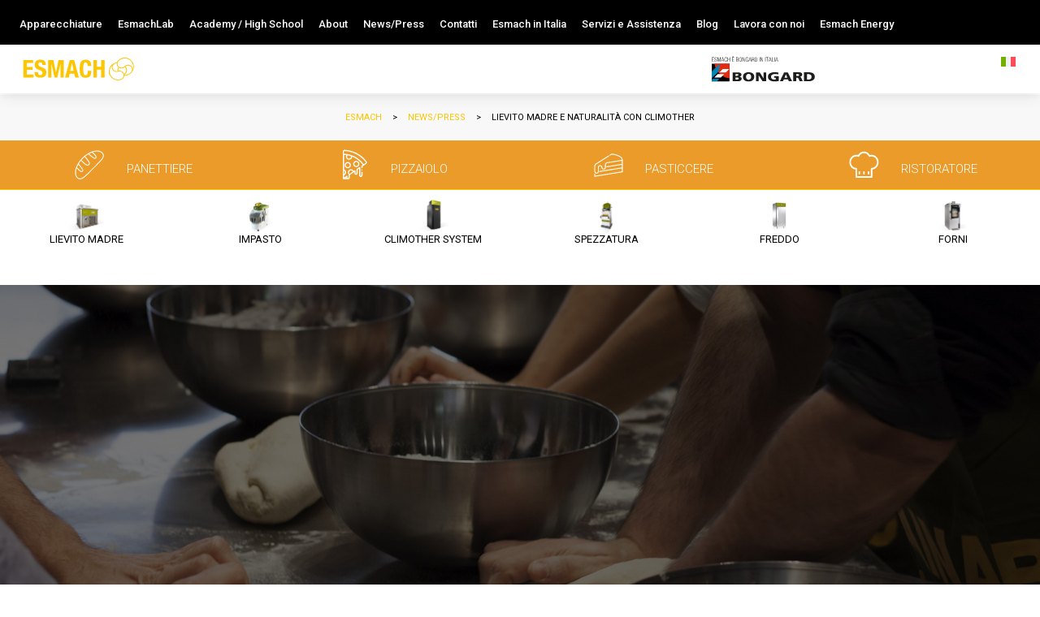

--- FILE ---
content_type: text/html; charset=UTF-8
request_url: https://www.esmach.com/it/newspress/2018/lievito-madre-e-naturalita-con-climother/
body_size: 15363
content:
<!DOCTYPE html>
<!--[if lt IE 7 ]> 
<html class="ie6" lang="it-IT">
   <![endif]-->
<!--[if IE 7 ]>    
   <html class="ie7" lang="it-IT">
      <![endif]-->
<!--[if IE 8 ]>    
      <html class="ie8" lang="it-IT">
         <![endif]-->
<!--[if IE 9 ]>    
         <html class="ie9" lang="it-IT">
            <![endif]-->
<!--[if (gt IE 9)|!(IE)]><!-->
<html class="" lang="it-IT">
<!--<![endif]-->

<head>
    <link rel="preconnect" href="https://fonts.gstatic.com">
    <link rel="preconnect" href="https://fonts.googleapis.com">
    <link rel="preconnect" href="https://fonts.gstatic.com" crossorigin>
    <link
        href="https://fonts.googleapis.com/css2?family=Roboto:ital,wght@0,300;0,400;0,500;0,800;1,300;1,400;1,500;1,800&display=swap"
        rel="stylesheet">
    <meta charset="UTF-8">
    <meta name="theme-color" content="#000000">
    <meta name=”robots” content=”index,follow”>
    <title>Lievito Madre e Naturalità con CLIMOTHER | Esmach</title>
    <meta name="viewport" content="width=device-width, initial-scale=1.0">
    <link rel="apple-touch-icon" sizes="180x180" href="https://www.esmach.com/wp-content/themes/esmach/img/apple-touch-icon.png">
    <link rel="icon" type="image/png" href="https://www.esmach.com/wp-content/themes/esmach/img/favicon-32x32.png" sizes="32x32">
    <link rel="icon" type="image/png" href="https://www.esmach.com/wp-content/themes/esmach/img/favicon-16x16.png" sizes="16x16">
    <link rel="mask-icon" href="https://www.esmach.com/wp-content/themes/esmach/img/safari-pinned-tab.svg" color="#5bbad5">
    <meta name="theme-color" content="#ffffff">
    <!-- DEV -->
    <link rel="stylesheet" href="https://www.esmach.com/wp-content/themes/esmach/icomoon.css">
    <link rel="stylesheet" href="https://www.esmach.com/wp-content/themes/esmach/owl.carousel.min.css">
    <link rel="stylesheet" href="https://www.esmach.com/wp-content/themes/esmach/owl.theme.default.min.css">

    <link rel="stylesheet" href="https://www.esmach.com/wp-content/themes/esmach/vendor/bootstrap-icons/bootstrap-icons.css">
    <script src="https://code.jquery.com/jquery-latest.min.js"></script>
    <script src="https://cdnjs.cloudflare.com/ajax/libs/popper.js/1.16.0/umd/popper.min.js"></script>

    <link href="https://cdn.jsdelivr.net/npm/bootstrap@5.0.2/dist/css/bootstrap.min.css" rel="stylesheet"
        integrity="sha384-EVSTQN3/azprG1Anm3QDgpJLIm9Nao0Yz1ztcQTwFspd3yD65VohhpuuCOmLASjC" crossorigin="anonymous">
    <script src="https://cdn.jsdelivr.net/npm/bootstrap@5.0.2/dist/js/bootstrap.bundle.min.js"
        integrity="sha384-MrcW6ZMFYlzcLA8Nl+NtUVF0sA7MsXsP1UyJoMp4YLEuNSfAP+JcXn/tWtIaxVXM" crossorigin="anonymous">
    </script>

    <link href="https://www.esmach.com/wp-content/themes/esmach/style.css" rel="stylesheet">
    <!-- DEV -->
    <!--[if lt IE 9]>
                  <script src="https://www.esmach.com/wp-content/themes/esmach/js/html5shiv.js"></script>
                  <script src="https://www.esmach.com/wp-content/themes/esmach/js/respond.min.js"></script>
                  <![endif]-->
    <script src="https://unpkg.com/object-fit-images/dist/ofi.min.js"></script>
    <link href="https://unpkg.com/aos@2.3.1/dist/aos.css" rel="stylesheet">
    <script src="https://unpkg.com/aos@2.3.1/dist/aos.js"></script>
    <script 
        src="https://maps.googleapis.com/maps/api/js?v=3.exp&libraries=places&key=AIzaSyD5PGo_M_mcR539r1bkHQ_kQJyDU26lzc4">
    </script>
    <meta name='robots' content='index, follow, max-image-preview:large, max-snippet:-1, max-video-preview:-1' />
<link rel="alternate" hreflang="it" href="https://www.esmach.com/it/newspress/2018/lievito-madre-e-naturalita-con-climother/" />
<link rel="alternate" hreflang="x-default" href="https://www.esmach.com/it/newspress/2018/lievito-madre-e-naturalita-con-climother/" />

	<!-- This site is optimized with the Yoast SEO Premium plugin v23.4 (Yoast SEO v26.3) - https://yoast.com/wordpress/plugins/seo/ -->
	<meta name="description" content="Lievito Madre e Naturalità con CLIMOTHER® insieme ad uno stile di vita più solare potendo fare il Panettiere di Giorno!..." />
	<link rel="canonical" href="https://www.esmach.com/it/newspress/2018/lievito-madre-e-naturalita-con-climother/" />
	<meta property="og:locale" content="it_IT" />
	<meta property="og:type" content="article" />
	<meta property="og:title" content="Lievito Madre e Naturalità con CLIMOTHER" />
	<meta property="og:description" content="Lievito Madre e Naturalità con CLIMOTHER® insieme ad uno stile di vita più solare potendo fare il Panettiere di Giorno!..." />
	<meta property="og:url" content="https://www.esmach.com/it/newspress/2018/lievito-madre-e-naturalita-con-climother/" />
	<meta property="og:site_name" content="Esmach" />
	<meta property="article:published_time" content="2018-05-20T22:00:00+00:00" />
	<meta property="article:modified_time" content="2025-07-22T08:29:42+00:00" />
	<meta property="og:image" content="https://www.esmach.com/wp-content/uploads/corsi-panificazione-esmach-academy.jpg" />
	<meta property="og:image:width" content="2200" />
	<meta property="og:image:height" content="700" />
	<meta property="og:image:type" content="image/jpeg" />
	<meta name="author" content="derbau" />
	<meta name="twitter:card" content="summary_large_image" />
	<meta name="twitter:label1" content="Scritto da" />
	<meta name="twitter:data1" content="derbau" />
	<meta name="twitter:label2" content="Tempo di lettura stimato" />
	<meta name="twitter:data2" content="1 minuto" />
	<script type="application/ld+json" class="yoast-schema-graph">{"@context":"https://schema.org","@graph":[{"@type":"WebPage","@id":"https://www.esmach.com/it/newspress/2018/lievito-madre-e-naturalita-con-climother/","url":"https://www.esmach.com/it/newspress/2018/lievito-madre-e-naturalita-con-climother/","name":"Lievito Madre e Naturalità con CLIMOTHER | Esmach","isPartOf":{"@id":"https://www.esmach.com/it/#website"},"primaryImageOfPage":{"@id":"https://www.esmach.com/it/newspress/2018/lievito-madre-e-naturalita-con-climother/#primaryimage"},"image":{"@id":"https://www.esmach.com/it/newspress/2018/lievito-madre-e-naturalita-con-climother/#primaryimage"},"thumbnailUrl":"https://www.esmach.com/wp-content/uploads/corsi-panificazione-esmach-academy.jpg","datePublished":"2018-05-20T22:00:00+00:00","dateModified":"2025-07-22T08:29:42+00:00","author":{"@id":"https://www.esmach.com/it/#/schema/person/c2ef9e678bf9458aa9209c6e989f8dda"},"description":"Lievito Madre e Naturalità con CLIMOTHER® insieme ad uno stile di vita più solare potendo fare il Panettiere di Giorno!...","breadcrumb":{"@id":"https://www.esmach.com/it/newspress/2018/lievito-madre-e-naturalita-con-climother/#breadcrumb"},"inLanguage":"it-IT","potentialAction":[{"@type":"ReadAction","target":["https://www.esmach.com/it/newspress/2018/lievito-madre-e-naturalita-con-climother/"]}]},{"@type":"ImageObject","inLanguage":"it-IT","@id":"https://www.esmach.com/it/newspress/2018/lievito-madre-e-naturalita-con-climother/#primaryimage","url":"https://www.esmach.com/wp-content/uploads/corsi-panificazione-esmach-academy.jpg","contentUrl":"https://www.esmach.com/wp-content/uploads/corsi-panificazione-esmach-academy.jpg","width":2200,"height":700},{"@type":"BreadcrumbList","@id":"https://www.esmach.com/it/newspress/2018/lievito-madre-e-naturalita-con-climother/#breadcrumb","itemListElement":[{"@type":"ListItem","position":1,"name":"Home","item":"https://www.esmach.com/it/"},{"@type":"ListItem","position":2,"name":"Lievito Madre e Naturalità con CLIMOTHER"}]},{"@type":"WebSite","@id":"https://www.esmach.com/it/#website","url":"https://www.esmach.com/it/","name":"Esmach","description":"","potentialAction":[{"@type":"SearchAction","target":{"@type":"EntryPoint","urlTemplate":"https://www.esmach.com/it/?s={search_term_string}"},"query-input":{"@type":"PropertyValueSpecification","valueRequired":true,"valueName":"search_term_string"}}],"inLanguage":"it-IT"},{"@type":"Person","@id":"https://www.esmach.com/it/#/schema/person/c2ef9e678bf9458aa9209c6e989f8dda","name":"derbau","image":{"@type":"ImageObject","inLanguage":"it-IT","@id":"https://www.esmach.com/it/#/schema/person/image/","url":"https://secure.gravatar.com/avatar/69cf46fafe5978239ea0fef88925601f1120d10fcea732c96b92c957e3308753?s=96&d=mm&r=g","contentUrl":"https://secure.gravatar.com/avatar/69cf46fafe5978239ea0fef88925601f1120d10fcea732c96b92c957e3308753?s=96&d=mm&r=g","caption":"derbau"},"sameAs":["http://localhost:8888/wp_esmach_new"],"url":"https://www.esmach.com/it/author/derbau/"}]}</script>
	<!-- / Yoast SEO Premium plugin. -->


<link rel='dns-prefetch' href='//challenges.cloudflare.com' />
<link rel='dns-prefetch' href='//www.googletagmanager.com' />
<link rel="alternate" title="oEmbed (JSON)" type="application/json+oembed" href="https://www.esmach.com/it/wp-json/oembed/1.0/embed?url=https%3A%2F%2Fwww.esmach.com%2Fit%2Fnewspress%2F2018%2Flievito-madre-e-naturalita-con-climother%2F" />
<link rel="alternate" title="oEmbed (XML)" type="text/xml+oembed" href="https://www.esmach.com/it/wp-json/oembed/1.0/embed?url=https%3A%2F%2Fwww.esmach.com%2Fit%2Fnewspress%2F2018%2Flievito-madre-e-naturalita-con-climother%2F&#038;format=xml" />
<style id='wp-img-auto-sizes-contain-inline-css' type='text/css'>
img:is([sizes=auto i],[sizes^="auto," i]){contain-intrinsic-size:3000px 1500px}
/*# sourceURL=wp-img-auto-sizes-contain-inline-css */
</style>
<style id='wp-emoji-styles-inline-css' type='text/css'>

	img.wp-smiley, img.emoji {
		display: inline !important;
		border: none !important;
		box-shadow: none !important;
		height: 1em !important;
		width: 1em !important;
		margin: 0 0.07em !important;
		vertical-align: -0.1em !important;
		background: none !important;
		padding: 0 !important;
	}
/*# sourceURL=wp-emoji-styles-inline-css */
</style>
<link rel='stylesheet' id='wp-block-library-css' href='https://www.esmach.com/wp-includes/css/dist/block-library/style.min.css?ver=6.9' type='text/css' media='all' />
<style id='global-styles-inline-css' type='text/css'>
:root{--wp--preset--aspect-ratio--square: 1;--wp--preset--aspect-ratio--4-3: 4/3;--wp--preset--aspect-ratio--3-4: 3/4;--wp--preset--aspect-ratio--3-2: 3/2;--wp--preset--aspect-ratio--2-3: 2/3;--wp--preset--aspect-ratio--16-9: 16/9;--wp--preset--aspect-ratio--9-16: 9/16;--wp--preset--color--black: #000000;--wp--preset--color--cyan-bluish-gray: #abb8c3;--wp--preset--color--white: #ffffff;--wp--preset--color--pale-pink: #f78da7;--wp--preset--color--vivid-red: #cf2e2e;--wp--preset--color--luminous-vivid-orange: #ff6900;--wp--preset--color--luminous-vivid-amber: #fcb900;--wp--preset--color--light-green-cyan: #7bdcb5;--wp--preset--color--vivid-green-cyan: #00d084;--wp--preset--color--pale-cyan-blue: #8ed1fc;--wp--preset--color--vivid-cyan-blue: #0693e3;--wp--preset--color--vivid-purple: #9b51e0;--wp--preset--gradient--vivid-cyan-blue-to-vivid-purple: linear-gradient(135deg,rgb(6,147,227) 0%,rgb(155,81,224) 100%);--wp--preset--gradient--light-green-cyan-to-vivid-green-cyan: linear-gradient(135deg,rgb(122,220,180) 0%,rgb(0,208,130) 100%);--wp--preset--gradient--luminous-vivid-amber-to-luminous-vivid-orange: linear-gradient(135deg,rgb(252,185,0) 0%,rgb(255,105,0) 100%);--wp--preset--gradient--luminous-vivid-orange-to-vivid-red: linear-gradient(135deg,rgb(255,105,0) 0%,rgb(207,46,46) 100%);--wp--preset--gradient--very-light-gray-to-cyan-bluish-gray: linear-gradient(135deg,rgb(238,238,238) 0%,rgb(169,184,195) 100%);--wp--preset--gradient--cool-to-warm-spectrum: linear-gradient(135deg,rgb(74,234,220) 0%,rgb(151,120,209) 20%,rgb(207,42,186) 40%,rgb(238,44,130) 60%,rgb(251,105,98) 80%,rgb(254,248,76) 100%);--wp--preset--gradient--blush-light-purple: linear-gradient(135deg,rgb(255,206,236) 0%,rgb(152,150,240) 100%);--wp--preset--gradient--blush-bordeaux: linear-gradient(135deg,rgb(254,205,165) 0%,rgb(254,45,45) 50%,rgb(107,0,62) 100%);--wp--preset--gradient--luminous-dusk: linear-gradient(135deg,rgb(255,203,112) 0%,rgb(199,81,192) 50%,rgb(65,88,208) 100%);--wp--preset--gradient--pale-ocean: linear-gradient(135deg,rgb(255,245,203) 0%,rgb(182,227,212) 50%,rgb(51,167,181) 100%);--wp--preset--gradient--electric-grass: linear-gradient(135deg,rgb(202,248,128) 0%,rgb(113,206,126) 100%);--wp--preset--gradient--midnight: linear-gradient(135deg,rgb(2,3,129) 0%,rgb(40,116,252) 100%);--wp--preset--font-size--small: 13px;--wp--preset--font-size--medium: 20px;--wp--preset--font-size--large: 36px;--wp--preset--font-size--x-large: 42px;--wp--preset--spacing--20: 0.44rem;--wp--preset--spacing--30: 0.67rem;--wp--preset--spacing--40: 1rem;--wp--preset--spacing--50: 1.5rem;--wp--preset--spacing--60: 2.25rem;--wp--preset--spacing--70: 3.38rem;--wp--preset--spacing--80: 5.06rem;--wp--preset--shadow--natural: 6px 6px 9px rgba(0, 0, 0, 0.2);--wp--preset--shadow--deep: 12px 12px 50px rgba(0, 0, 0, 0.4);--wp--preset--shadow--sharp: 6px 6px 0px rgba(0, 0, 0, 0.2);--wp--preset--shadow--outlined: 6px 6px 0px -3px rgb(255, 255, 255), 6px 6px rgb(0, 0, 0);--wp--preset--shadow--crisp: 6px 6px 0px rgb(0, 0, 0);}:where(.is-layout-flex){gap: 0.5em;}:where(.is-layout-grid){gap: 0.5em;}body .is-layout-flex{display: flex;}.is-layout-flex{flex-wrap: wrap;align-items: center;}.is-layout-flex > :is(*, div){margin: 0;}body .is-layout-grid{display: grid;}.is-layout-grid > :is(*, div){margin: 0;}:where(.wp-block-columns.is-layout-flex){gap: 2em;}:where(.wp-block-columns.is-layout-grid){gap: 2em;}:where(.wp-block-post-template.is-layout-flex){gap: 1.25em;}:where(.wp-block-post-template.is-layout-grid){gap: 1.25em;}.has-black-color{color: var(--wp--preset--color--black) !important;}.has-cyan-bluish-gray-color{color: var(--wp--preset--color--cyan-bluish-gray) !important;}.has-white-color{color: var(--wp--preset--color--white) !important;}.has-pale-pink-color{color: var(--wp--preset--color--pale-pink) !important;}.has-vivid-red-color{color: var(--wp--preset--color--vivid-red) !important;}.has-luminous-vivid-orange-color{color: var(--wp--preset--color--luminous-vivid-orange) !important;}.has-luminous-vivid-amber-color{color: var(--wp--preset--color--luminous-vivid-amber) !important;}.has-light-green-cyan-color{color: var(--wp--preset--color--light-green-cyan) !important;}.has-vivid-green-cyan-color{color: var(--wp--preset--color--vivid-green-cyan) !important;}.has-pale-cyan-blue-color{color: var(--wp--preset--color--pale-cyan-blue) !important;}.has-vivid-cyan-blue-color{color: var(--wp--preset--color--vivid-cyan-blue) !important;}.has-vivid-purple-color{color: var(--wp--preset--color--vivid-purple) !important;}.has-black-background-color{background-color: var(--wp--preset--color--black) !important;}.has-cyan-bluish-gray-background-color{background-color: var(--wp--preset--color--cyan-bluish-gray) !important;}.has-white-background-color{background-color: var(--wp--preset--color--white) !important;}.has-pale-pink-background-color{background-color: var(--wp--preset--color--pale-pink) !important;}.has-vivid-red-background-color{background-color: var(--wp--preset--color--vivid-red) !important;}.has-luminous-vivid-orange-background-color{background-color: var(--wp--preset--color--luminous-vivid-orange) !important;}.has-luminous-vivid-amber-background-color{background-color: var(--wp--preset--color--luminous-vivid-amber) !important;}.has-light-green-cyan-background-color{background-color: var(--wp--preset--color--light-green-cyan) !important;}.has-vivid-green-cyan-background-color{background-color: var(--wp--preset--color--vivid-green-cyan) !important;}.has-pale-cyan-blue-background-color{background-color: var(--wp--preset--color--pale-cyan-blue) !important;}.has-vivid-cyan-blue-background-color{background-color: var(--wp--preset--color--vivid-cyan-blue) !important;}.has-vivid-purple-background-color{background-color: var(--wp--preset--color--vivid-purple) !important;}.has-black-border-color{border-color: var(--wp--preset--color--black) !important;}.has-cyan-bluish-gray-border-color{border-color: var(--wp--preset--color--cyan-bluish-gray) !important;}.has-white-border-color{border-color: var(--wp--preset--color--white) !important;}.has-pale-pink-border-color{border-color: var(--wp--preset--color--pale-pink) !important;}.has-vivid-red-border-color{border-color: var(--wp--preset--color--vivid-red) !important;}.has-luminous-vivid-orange-border-color{border-color: var(--wp--preset--color--luminous-vivid-orange) !important;}.has-luminous-vivid-amber-border-color{border-color: var(--wp--preset--color--luminous-vivid-amber) !important;}.has-light-green-cyan-border-color{border-color: var(--wp--preset--color--light-green-cyan) !important;}.has-vivid-green-cyan-border-color{border-color: var(--wp--preset--color--vivid-green-cyan) !important;}.has-pale-cyan-blue-border-color{border-color: var(--wp--preset--color--pale-cyan-blue) !important;}.has-vivid-cyan-blue-border-color{border-color: var(--wp--preset--color--vivid-cyan-blue) !important;}.has-vivid-purple-border-color{border-color: var(--wp--preset--color--vivid-purple) !important;}.has-vivid-cyan-blue-to-vivid-purple-gradient-background{background: var(--wp--preset--gradient--vivid-cyan-blue-to-vivid-purple) !important;}.has-light-green-cyan-to-vivid-green-cyan-gradient-background{background: var(--wp--preset--gradient--light-green-cyan-to-vivid-green-cyan) !important;}.has-luminous-vivid-amber-to-luminous-vivid-orange-gradient-background{background: var(--wp--preset--gradient--luminous-vivid-amber-to-luminous-vivid-orange) !important;}.has-luminous-vivid-orange-to-vivid-red-gradient-background{background: var(--wp--preset--gradient--luminous-vivid-orange-to-vivid-red) !important;}.has-very-light-gray-to-cyan-bluish-gray-gradient-background{background: var(--wp--preset--gradient--very-light-gray-to-cyan-bluish-gray) !important;}.has-cool-to-warm-spectrum-gradient-background{background: var(--wp--preset--gradient--cool-to-warm-spectrum) !important;}.has-blush-light-purple-gradient-background{background: var(--wp--preset--gradient--blush-light-purple) !important;}.has-blush-bordeaux-gradient-background{background: var(--wp--preset--gradient--blush-bordeaux) !important;}.has-luminous-dusk-gradient-background{background: var(--wp--preset--gradient--luminous-dusk) !important;}.has-pale-ocean-gradient-background{background: var(--wp--preset--gradient--pale-ocean) !important;}.has-electric-grass-gradient-background{background: var(--wp--preset--gradient--electric-grass) !important;}.has-midnight-gradient-background{background: var(--wp--preset--gradient--midnight) !important;}.has-small-font-size{font-size: var(--wp--preset--font-size--small) !important;}.has-medium-font-size{font-size: var(--wp--preset--font-size--medium) !important;}.has-large-font-size{font-size: var(--wp--preset--font-size--large) !important;}.has-x-large-font-size{font-size: var(--wp--preset--font-size--x-large) !important;}
/*# sourceURL=global-styles-inline-css */
</style>

<style id='classic-theme-styles-inline-css' type='text/css'>
/*! This file is auto-generated */
.wp-block-button__link{color:#fff;background-color:#32373c;border-radius:9999px;box-shadow:none;text-decoration:none;padding:calc(.667em + 2px) calc(1.333em + 2px);font-size:1.125em}.wp-block-file__button{background:#32373c;color:#fff;text-decoration:none}
/*# sourceURL=/wp-includes/css/classic-themes.min.css */
</style>
<link rel='stylesheet' id='dnd-upload-cf7-css' href='https://www.esmach.com/wp-content/plugins/drag-and-drop-multiple-file-upload-contact-form-7/assets/css/dnd-upload-cf7.css?ver=1.3.9.1' type='text/css' media='all' />
<link rel='stylesheet' id='contact-form-7-css' href='https://www.esmach.com/wp-content/plugins/contact-form-7/includes/css/styles.css?ver=6.1.3' type='text/css' media='all' />
<link rel='stylesheet' id='responsive-lightbox-swipebox-css' href='https://www.esmach.com/wp-content/plugins/responsive-lightbox/assets/swipebox/swipebox.min.css?ver=1.5.2' type='text/css' media='all' />
<link rel='stylesheet' id='wpml-legacy-horizontal-list-0-css' href='https://www.esmach.com/wp-content/plugins/sitepress-multilingual-cms/templates/language-switchers/legacy-list-horizontal/style.min.css?ver=1' type='text/css' media='all' />
<style id='wpml-legacy-horizontal-list-0-inline-css' type='text/css'>
.wpml-ls-statics-footer a, .wpml-ls-statics-footer .wpml-ls-sub-menu a, .wpml-ls-statics-footer .wpml-ls-sub-menu a:link, .wpml-ls-statics-footer li:not(.wpml-ls-current-language) .wpml-ls-link, .wpml-ls-statics-footer li:not(.wpml-ls-current-language) .wpml-ls-link:link {color:#444444;background-color:#ffffff;}.wpml-ls-statics-footer a, .wpml-ls-statics-footer .wpml-ls-sub-menu a:hover,.wpml-ls-statics-footer .wpml-ls-sub-menu a:focus, .wpml-ls-statics-footer .wpml-ls-sub-menu a:link:hover, .wpml-ls-statics-footer .wpml-ls-sub-menu a:link:focus {color:#000000;background-color:#eeeeee;}.wpml-ls-statics-footer .wpml-ls-current-language > a {color:#444444;background-color:#ffffff;}.wpml-ls-statics-footer .wpml-ls-current-language:hover>a, .wpml-ls-statics-footer .wpml-ls-current-language>a:focus {color:#000000;background-color:#eeeeee;}
/*# sourceURL=wpml-legacy-horizontal-list-0-inline-css */
</style>
<link rel='stylesheet' id='megamenu-css' href='https://www.esmach.com/wp-content/uploads/maxmegamenu/style_it.css?ver=f69a05' type='text/css' media='all' />
<link rel='stylesheet' id='dashicons-css' href='https://www.esmach.com/wp-includes/css/dashicons.min.css?ver=6.9' type='text/css' media='all' />
<script type="text/javascript" id="wpml-cookie-js-extra">
/* <![CDATA[ */
var wpml_cookies = {"wp-wpml_current_language":{"value":"it","expires":1,"path":"/"}};
var wpml_cookies = {"wp-wpml_current_language":{"value":"it","expires":1,"path":"/"}};
//# sourceURL=wpml-cookie-js-extra
/* ]]> */
</script>
<script type="text/javascript" src="https://www.esmach.com/wp-content/plugins/sitepress-multilingual-cms/res/js/cookies/language-cookie.js?ver=4.6.13" id="wpml-cookie-js" defer="defer" data-wp-strategy="defer"></script>
<script type="text/javascript" src="https://www.esmach.com/wp-includes/js/jquery/jquery.min.js?ver=3.7.1" id="jquery-core-js"></script>
<script type="text/javascript" src="https://www.esmach.com/wp-includes/js/jquery/jquery-migrate.min.js?ver=3.4.1" id="jquery-migrate-js"></script>
<script type="text/javascript" src="https://www.esmach.com/wp-content/plugins/responsive-lightbox/assets/swipebox/jquery.swipebox.min.js?ver=1.5.2" id="responsive-lightbox-swipebox-js"></script>
<script type="text/javascript" src="https://www.esmach.com/wp-includes/js/underscore.min.js?ver=1.13.7" id="underscore-js"></script>
<script type="text/javascript" src="https://www.esmach.com/wp-content/plugins/responsive-lightbox/assets/infinitescroll/infinite-scroll.pkgd.min.js?ver=4.0.1" id="responsive-lightbox-infinite-scroll-js"></script>
<script type="text/javascript" id="responsive-lightbox-js-before">
/* <![CDATA[ */
var rlArgs = {"script":"swipebox","selector":"lightbox","customEvents":"","activeGalleries":true,"animation":false,"hideCloseButtonOnMobile":false,"removeBarsOnMobile":false,"hideBars":true,"hideBarsDelay":5000,"videoMaxWidth":1080,"useSVG":true,"loopAtEnd":false,"woocommerce_gallery":false,"ajaxurl":"https:\/\/www.esmach.com\/wp-admin\/admin-ajax.php","nonce":"0e80e5550d","preview":false,"postId":6527,"scriptExtension":false};

//# sourceURL=responsive-lightbox-js-before
/* ]]> */
</script>
<script type="text/javascript" src="https://www.esmach.com/wp-content/plugins/responsive-lightbox/js/front.js?ver=2.5.3" id="responsive-lightbox-js"></script>

<!-- Snippet del tag Google (gtag.js) aggiunto da Site Kit -->
<!-- Snippet Google Analytics aggiunto da Site Kit -->
<script type="text/javascript" src="https://www.googletagmanager.com/gtag/js?id=GT-K4CX7V5X" id="google_gtagjs-js" async></script>
<script type="text/javascript" id="google_gtagjs-js-after">
/* <![CDATA[ */
window.dataLayer = window.dataLayer || [];function gtag(){dataLayer.push(arguments);}
gtag("set","linker",{"domains":["www.esmach.com"]});
gtag("js", new Date());
gtag("set", "developer_id.dZTNiMT", true);
gtag("config", "GT-K4CX7V5X");
 window._googlesitekit = window._googlesitekit || {}; window._googlesitekit.throttledEvents = []; window._googlesitekit.gtagEvent = (name, data) => { var key = JSON.stringify( { name, data } ); if ( !! window._googlesitekit.throttledEvents[ key ] ) { return; } window._googlesitekit.throttledEvents[ key ] = true; setTimeout( () => { delete window._googlesitekit.throttledEvents[ key ]; }, 5 ); gtag( "event", name, { ...data, event_source: "site-kit" } ); }; 
//# sourceURL=google_gtagjs-js-after
/* ]]> */
</script>
<link rel="https://api.w.org/" href="https://www.esmach.com/it/wp-json/" /><link rel="alternate" title="JSON" type="application/json" href="https://www.esmach.com/it/wp-json/wp/v2/posts/6527" /><link rel="EditURI" type="application/rsd+xml" title="RSD" href="https://www.esmach.com/xmlrpc.php?rsd" />
<meta name="generator" content="WordPress 6.9" />
<link rel='shortlink' href='https://www.esmach.com/it/?p=6527' />
<meta name="generator" content="WPML ver:4.6.13 stt:1,27;" />
<meta name="generator" content="Site Kit by Google 1.165.0" /><link rel="icon" href="https://www.esmach.com/wp-content/uploads/cropped-logoEsmach-32x32.png" sizes="32x32" />
<link rel="icon" href="https://www.esmach.com/wp-content/uploads/cropped-logoEsmach-192x192.png" sizes="192x192" />
<link rel="apple-touch-icon" href="https://www.esmach.com/wp-content/uploads/cropped-logoEsmach-180x180.png" />
<meta name="msapplication-TileImage" content="https://www.esmach.com/wp-content/uploads/cropped-logoEsmach-270x270.png" />
<style type="text/css">/** Mega Menu CSS: fs **/</style>
</head>

<body class="wp-singular post-template-default single single-post postid-6527 single-format-standard wp-theme-esmach">
    <script>
    AOS.init();
    </script>
    <header data-toggle="affix" >

        <div class="container-fluid c-site-pre-header d-none d-lg-block">
            <div class="openMenu bgNewsletter polaroid"></div>
            <div class="float-start d-none d-xl-block">
                <nav class="site-nav container p-0">
                <ul class="px-3 d-none d-lg-block">
                <li id="menu-item-4775" class="megamenu menu-item menu-item-type-custom menu-item-object-custom menu-item-has-children menu-item-4775 main-menu-item px-2 col site-nav-item "><a href="#"><div class="d-flex align-items-center">Apparecchiature</div></a>
<ul class="sub-menu">
<li id="menu-item-7446" class="menu-item menu-item-type-taxonomy menu-item-object-categoria_prodotto menu-item-has-children site-nav-item "><a href="https://www.esmach.com/it/categoria_prodotto/lievito-madre/"><img class="img-fluid w-50 py-3" src="https://www.esmach.com/wp-content/uploads/HP_lievito_small.png" alt="Lievito Madre"><div class="d-flex align-items-center">Lievito Madre</div></a>
	<ul class="sub-menu">
<li id="menu-item-7447" class="menu-item menu-item-type-taxonomy menu-item-object-categoria_prodotto site-nav-item "><a href="https://www.esmach.com/it/categoria_prodotto/lievito-madre/generatori-di-lievito-madre-liquido/"><div class="d-flex align-items-center">Generatori di Lievito Madre liquido</div></a></li>
	</ul>
</li>
<li id="menu-item-7448" class="menu-item menu-item-type-taxonomy menu-item-object-categoria_prodotto menu-item-has-children site-nav-item "><a href="https://www.esmach.com/it/categoria_prodotto/impasto/"><img class="img-fluid w-50 py-3" src="https://www.esmach.com/wp-content/uploads/SPI-AI_cat_impasto.png" alt="Impasto"><div class="d-flex align-items-center">Impasto</div></a>
	<ul class="sub-menu">
<li id="menu-item-7449" class="menu-item menu-item-type-taxonomy menu-item-object-categoria_prodotto site-nav-item "><a href="https://www.esmach.com/it/categoria_prodotto/impasto/impastatrici/"><div class="d-flex align-items-center">Impastatrici</div></a></li>
<li id="menu-item-7450" class="menu-item menu-item-type-taxonomy menu-item-object-categoria_prodotto site-nav-item "><a href="https://www.esmach.com/it/categoria_prodotto/impasto/mescolatori-planetari/"><div class="d-flex align-items-center">Mescolatori planetari</div></a></li>
<li id="menu-item-7451" class="menu-item menu-item-type-taxonomy menu-item-object-categoria_prodotto site-nav-item "><a href="https://www.esmach.com/it/categoria_prodotto/impasto/refrigeratori-dosatori-e-miscelatori-dacqua/"><div class="d-flex align-items-center">Refrigeratori, Dosatori e Miscelatori d&#8217;acqua</div></a></li>
<li id="menu-item-7452" class="menu-item menu-item-type-taxonomy menu-item-object-categoria_prodotto site-nav-item "><a href="https://www.esmach.com/it/categoria_prodotto/impasto/sollevatori/"><div class="d-flex align-items-center">Sollevatori</div></a></li>
	</ul>
</li>
<li id="menu-item-7470" class="menu-item menu-item-type-post_type menu-item-object-apparecchiature menu-item-7470 site-nav-item "><a href="https://www.esmach.com/it/climother-system/climother-system/"><img class="img-fluid w-50 py-3" src="https://www.esmach.com/wp-content/uploads/climother_cat.png" alt="Climother System"><div class="d-flex align-items-center">Climother System</div></a></li>
<li id="menu-item-7453" class="menu-item menu-item-type-taxonomy menu-item-object-categoria_prodotto menu-item-has-children site-nav-item "><a href="https://www.esmach.com/it/categoria_prodotto/spezzatura-naturale/"><img class="img-fluid w-50 py-3" src="https://www.esmach.com/wp-content/uploads/HP_spezzatura_small.png" alt="Spezzatura"><div class="d-flex align-items-center">Spezzatura</div></a>
	<ul class="sub-menu">
<li id="menu-item-7454" class="menu-item menu-item-type-taxonomy menu-item-object-categoria_prodotto site-nav-item "><a href="https://www.esmach.com/it/categoria_prodotto/spezzatura-naturale/spezzatrici/"><div class="d-flex align-items-center">Spezzatrici</div></a></li>
<li id="menu-item-7455" class="menu-item menu-item-type-taxonomy menu-item-object-categoria_prodotto site-nav-item "><a href="https://www.esmach.com/it/categoria_prodotto/spezzatura-naturale/arrotondatrici/"><div class="d-flex align-items-center">Arrotondatrici</div></a></li>
<li id="menu-item-7456" class="menu-item menu-item-type-taxonomy menu-item-object-categoria_prodotto site-nav-item "><a href="https://www.esmach.com/it/categoria_prodotto/spezzatura-naturale/formatrici/"><div class="d-flex align-items-center">Formatrici</div></a></li>
<li id="menu-item-7457" class="menu-item menu-item-type-taxonomy menu-item-object-categoria_prodotto site-nav-item "><a href="https://www.esmach.com/it/categoria_prodotto/spezzatura-naturale/gruppi/"><div class="d-flex align-items-center">Gruppi</div></a></li>
<li id="menu-item-7458" class="menu-item menu-item-type-taxonomy menu-item-object-categoria_prodotto site-nav-item "><a href="https://www.esmach.com/it/categoria_prodotto/spezzatura-naturale/altre-macchine/"><div class="d-flex align-items-center">Altre macchine</div></a></li>
	</ul>
</li>
<li id="menu-item-7459" class="menu-item menu-item-type-taxonomy menu-item-object-categoria_prodotto menu-item-has-children site-nav-item "><a href="https://www.esmach.com/it/categoria_prodotto/freddo/"><img class="img-fluid w-50 py-3" src="https://www.esmach.com/wp-content/uploads/HP_freddo_small.png" alt="Freddo"><div class="d-flex align-items-center">Freddo</div></a>
	<ul class="sub-menu">
<li id="menu-item-7460" class="menu-item menu-item-type-taxonomy menu-item-object-categoria_prodotto site-nav-item "><a href="https://www.esmach.com/it/categoria_prodotto/freddo/lievitazione-controllata/"><div class="d-flex align-items-center">Lievitazione controllata</div></a></li>
<li id="menu-item-7461" class="menu-item menu-item-type-taxonomy menu-item-object-categoria_prodotto site-nav-item "><a href="https://www.esmach.com/it/categoria_prodotto/freddo/armadi-e-banchi-refrigerati/"><div class="d-flex align-items-center">Armadi e banchi refrigerati</div></a></li>
<li id="menu-item-7462" class="menu-item menu-item-type-taxonomy menu-item-object-categoria_prodotto site-nav-item "><a href="https://www.esmach.com/it/categoria_prodotto/freddo/surgelazione-e-abbattimento/"><div class="d-flex align-items-center">Surgelazione e abbattimento</div></a></li>
	</ul>
</li>
<li id="menu-item-7463" class="menu-item menu-item-type-taxonomy menu-item-object-categoria_prodotto menu-item-has-children site-nav-item "><a href="https://www.esmach.com/it/categoria_prodotto/forni/"><img class="img-fluid w-50 py-3" src="https://www.esmach.com/wp-content/uploads/forni_Esmach_Bongard.png" alt="Forni"><div class="d-flex align-items-center">Forni</div></a>
	<ul class="sub-menu">
<li id="menu-item-7464" class="menu-item menu-item-type-taxonomy menu-item-object-categoria_prodotto site-nav-item "><a href="https://www.esmach.com/it/categoria_prodotto/forni/a-platea-fissa-elettrici/"><div class="d-flex align-items-center">A platea fissa Elettrici</div></a></li>
<li id="menu-item-7465" class="menu-item menu-item-type-taxonomy menu-item-object-categoria_prodotto site-nav-item "><a href="https://www.esmach.com/it/categoria_prodotto/forni/a-carrello-elettrici/"><div class="d-flex align-items-center">A carrello Elettrici</div></a></li>
<li id="menu-item-7466" class="menu-item menu-item-type-taxonomy menu-item-object-categoria_prodotto site-nav-item "><a href="https://www.esmach.com/it/categoria_prodotto/forni/a-carrello-a-gas-gasolio/"><div class="d-flex align-items-center">A carrello a Gas / Gasolio</div></a></li>
<li id="menu-item-7467" class="menu-item menu-item-type-taxonomy menu-item-object-categoria_prodotto site-nav-item "><a href="https://www.esmach.com/it/categoria_prodotto/forni/a-platea-fissa-a-gas-gasolio/"><div class="d-flex align-items-center">A platea fissa a Gas / Gasolio</div></a></li>
<li id="menu-item-7468" class="menu-item menu-item-type-taxonomy menu-item-object-categoria_prodotto site-nav-item "><a href="https://www.esmach.com/it/categoria_prodotto/forni/a-platea-fissa-a-gas-gasolio-con-piano-elettrico/"><div class="d-flex align-items-center">A platea fissa a Gas / Gasolio con piano elettrico</div></a></li>
<li id="menu-item-7469" class="menu-item menu-item-type-taxonomy menu-item-object-categoria_prodotto site-nav-item "><a href="https://www.esmach.com/it/categoria_prodotto/forni/accessori-per-forni/"><div class="d-flex align-items-center">Accessori per Forni</div></a></li>
	</ul>
</li>
</ul>
</li>
<li id="menu-item-5964" class="menu-item menu-item-type-custom menu-item-object-custom menu-item-has-children menu-item-5964 main-menu-item px-2 col site-nav-item "><a href="#"><div class="d-flex align-items-center">EsmachLab</div></a>
<ul class="sub-menu">
<li id="menu-item-6012" class="menu-item menu-item-type-post_type menu-item-object-page menu-item-6012 site-nav-item "><a href="https://www.esmach.com/it/soluzioni-esmachlab/esmachlab-smart/"><div class="d-flex align-items-center">EsmachLab Smart</div></a></li>
<li id="menu-item-6011" class="menu-item menu-item-type-post_type menu-item-object-page menu-item-6011 site-nav-item "><a href="https://www.esmach.com/it/soluzioni-esmachlab/esmachlab/"><div class="d-flex align-items-center">EsmachLab</div></a></li>
<li id="menu-item-9069" class="menu-item menu-item-type-post_type menu-item-object-page menu-item-9069 site-nav-item "><a href="https://www.esmach.com/it/soluzioni-esmachlab/esmach-eva-lab/"><div class="d-flex align-items-center">Esmach EVA Lab</div></a></li>
</ul>
</li>
<li id="menu-item-8566" class="menu-item menu-item-type-taxonomy menu-item-object-category menu-item-has-children main-menu-item px-2 col site-nav-item "><a href="https://www.esmach.com/it/./academy-high-school/"><div class="d-flex align-items-center">Academy / High School</div></a>
<ul class="sub-menu">
<li id="menu-item-7574" class="menu-item menu-item-type-taxonomy menu-item-object-category site-nav-item "><a href="https://www.esmach.com/it/./webinar-live/"><div class="d-flex align-items-center">Webinar / Live</div></a></li>
</ul>
</li>
<li id="menu-item-5933" class="menu-item menu-item-type-post_type menu-item-object-page menu-item-5933 main-menu-item px-2 col site-nav-item "><a href="https://www.esmach.com/it/about/"><div class="d-flex align-items-center">About</div></a></li>
<li id="menu-item-6662" class="menu-item menu-item-type-taxonomy menu-item-object-category current-post-ancestor current-menu-parent current-post-parent main-menu-item px-2 col site-nav-item "><a href="https://www.esmach.com/it/./newspress/"><div class="d-flex align-items-center">News/Press</div></a></li>
<li id="menu-item-6057" class="menu-item menu-item-type-post_type menu-item-object-page menu-item-6057 main-menu-item px-2 col site-nav-item "><a href="https://www.esmach.com/it/contatti/"><div class="d-flex align-items-center">Contatti</div></a></li>
<li id="menu-item-10929" class="menu-item menu-item-type-custom menu-item-object-custom menu-item-has-children menu-item-10929 main-menu-item px-2 col site-nav-item "><a href="#"><div class="d-flex align-items-center">Esmach in Italia</div></a>
<ul class="sub-menu">
<li id="menu-item-8606" class="menu-item menu-item-type-post_type menu-item-object-page menu-item-8606 site-nav-item "><a href="https://www.esmach.com/it/esmach-in-italia/distributori-esmach-bongard-abruzzo/"><div class="d-flex align-items-center">Abruzzo</div></a></li>
<li id="menu-item-8612" class="menu-item menu-item-type-post_type menu-item-object-page menu-item-8612 site-nav-item "><a href="https://www.esmach.com/it/esmach-in-italia/distributori-esmach-bongard-basilicata/"><div class="d-flex align-items-center">Basilicata</div></a></li>
<li id="menu-item-8615" class="menu-item menu-item-type-post_type menu-item-object-page menu-item-8615 site-nav-item "><a href="https://www.esmach.com/it/esmach-in-italia/distributori-esmach-bongard-calabria/"><div class="d-flex align-items-center">Calabria</div></a></li>
<li id="menu-item-9409" class="menu-item menu-item-type-post_type menu-item-object-page menu-item-9409 site-nav-item "><a href="https://www.esmach.com/it/esmach-in-italia/distributori-esmach-bongard-campania/"><div class="d-flex align-items-center">Campania</div></a></li>
<li id="menu-item-7476" class="menu-item menu-item-type-post_type menu-item-object-page menu-item-7476 site-nav-item "><a href="https://www.esmach.com/it/esmach-in-italia/distributori-esmach-bongard-emilia-romagna/"><div class="d-flex align-items-center">Emilia Romagna</div></a></li>
<li id="menu-item-8683" class="menu-item menu-item-type-post_type menu-item-object-page menu-item-8683 site-nav-item "><a href="https://www.esmach.com/it/esmach-in-italia/distributori-esmach-bongard-friuli-venezia-giulia/"><div class="d-flex align-items-center">Friuli Venezia Giulia</div></a></li>
<li id="menu-item-8689" class="menu-item menu-item-type-post_type menu-item-object-page menu-item-8689 site-nav-item "><a href="https://www.esmach.com/it/esmach-in-italia/distributori-esmach-bongard-lazio/"><div class="d-flex align-items-center">Lazio</div></a></li>
<li id="menu-item-8694" class="menu-item menu-item-type-post_type menu-item-object-page menu-item-8694 site-nav-item "><a href="https://www.esmach.com/it/esmach-in-italia/distributori-esmach-bongard-liguria/"><div class="d-flex align-items-center">Liguria</div></a></li>
<li id="menu-item-8700" class="menu-item menu-item-type-post_type menu-item-object-page menu-item-8700 site-nav-item "><a href="https://www.esmach.com/it/esmach-in-italia/distributori-esmach-bongard-lombardia/"><div class="d-flex align-items-center">Lombardia</div></a></li>
<li id="menu-item-8710" class="menu-item menu-item-type-post_type menu-item-object-page menu-item-8710 site-nav-item "><a href="https://www.esmach.com/it/esmach-in-italia/distributori-esmach-bongard-marche/"><div class="d-flex align-items-center">Marche</div></a></li>
<li id="menu-item-9428" class="menu-item menu-item-type-post_type menu-item-object-page menu-item-9428 site-nav-item "><a href="https://www.esmach.com/it/esmach-in-italia/molise/"><div class="d-flex align-items-center">Molise</div></a></li>
<li id="menu-item-8715" class="menu-item menu-item-type-post_type menu-item-object-page menu-item-8715 site-nav-item "><a href="https://www.esmach.com/it/esmach-in-italia/distributori-esmach-bongard-piemonte/"><div class="d-flex align-items-center">Piemonte</div></a></li>
<li id="menu-item-9431" class="menu-item menu-item-type-post_type menu-item-object-page menu-item-9431 site-nav-item "><a href="https://www.esmach.com/it/esmach-in-italia/distributori-esmach-bongard-puglia/"><div class="d-flex align-items-center">Puglia</div></a></li>
<li id="menu-item-8721" class="menu-item menu-item-type-post_type menu-item-object-page menu-item-8721 site-nav-item "><a href="https://www.esmach.com/it/esmach-in-italia/distributori-esmach-bongard-sardegna/"><div class="d-flex align-items-center">Sardegna</div></a></li>
<li id="menu-item-8728" class="menu-item menu-item-type-post_type menu-item-object-page menu-item-8728 site-nav-item "><a href="https://www.esmach.com/it/esmach-in-italia/distributori-esmach-bongard-sicilia/"><div class="d-flex align-items-center">Sicilia</div></a></li>
<li id="menu-item-8733" class="menu-item menu-item-type-post_type menu-item-object-page menu-item-8733 site-nav-item "><a href="https://www.esmach.com/it/esmach-in-italia/distributori-esmach-bongard-toscana/"><div class="d-flex align-items-center">Toscana</div></a></li>
<li id="menu-item-8739" class="menu-item menu-item-type-post_type menu-item-object-page menu-item-8739 site-nav-item "><a href="https://www.esmach.com/it/esmach-in-italia/distributori-esmach-bongard-trentino-alto-adige/"><div class="d-flex align-items-center">Trentino Alto Adige</div></a></li>
<li id="menu-item-8744" class="menu-item menu-item-type-post_type menu-item-object-page menu-item-8744 site-nav-item "><a href="https://www.esmach.com/it/esmach-in-italia/distributori-esmach-bongard-umbria/"><div class="d-flex align-items-center">Umbria</div></a></li>
<li id="menu-item-8754" class="menu-item menu-item-type-post_type menu-item-object-page menu-item-8754 site-nav-item "><a href="https://www.esmach.com/it/esmach-in-italia/distributori-esmach-bongard-valle-daosta/"><div class="d-flex align-items-center">Valle d’Aosta</div></a></li>
<li id="menu-item-8753" class="menu-item menu-item-type-post_type menu-item-object-page menu-item-8753 site-nav-item "><a href="https://www.esmach.com/it/esmach-in-italia/distributori-esmach-bongard-veneto/"><div class="d-flex align-items-center">Veneto</div></a></li>
</ul>
</li>
<li id="menu-item-6085" class="menu-item menu-item-type-post_type menu-item-object-page menu-item-6085 main-menu-item px-2 col site-nav-item "><a href="https://www.esmach.com/it/service/"><div class="d-flex align-items-center">Servizi e Assistenza</div></a></li>
<li id="menu-item-6462" class="menu-item menu-item-type-taxonomy menu-item-object-category main-menu-item px-2 col site-nav-item "><a href="https://www.esmach.com/it/./blog/"><div class="d-flex align-items-center">Blog</div></a></li>
<li id="menu-item-8147" class="menu-item menu-item-type-post_type menu-item-object-page menu-item-8147 main-menu-item px-2 col site-nav-item "><a href="https://www.esmach.com/it/lavora-con-noi/"><div class="d-flex align-items-center">Lavora con noi</div></a></li>
<li id="menu-item-8676" class="menu-item menu-item-type-post_type menu-item-object-page menu-item-8676 main-menu-item px-2 col site-nav-item "><a href="https://www.esmach.com/it/esmach-energy/"><div class="d-flex align-items-center">Esmach Energy</div></a></li>
                </ul>
                </nav>
            </div>

            <!-- social e ricerca visibili solo su large -->
            <div class="float-end d-none d-xl-block">

                <div class="icon">
                    <ul class="c-social m-0">
                        <li class="c-pre-social__item"><a target="_blank" href="https://www.facebook.com/EsmachAli"><span class="icon icon-facebook"></span></a></li>
                        <li class="c-pre-social__item"><a target="_blank" href="https://www.instagram.com/esmachali"><span class="icon icon-instagram"></span></a></li>
                        <li class="c-pre-social__item"><a target="_blank" href="https://www.youtube.com/channel/UC_xhTj-nCidHFMsz81RirIw"><span class="icon icon-youtube"></span></a></li>                                    
                        <li class="c-pre-social__item"><a target="_blank" href="https://www.linkedin.com/company/esmachali/posts/?feedView=all"><span class="icon icon-linkedin"></span></a></li>
                        <li class="c-pre-social__item"><a class="search--btn"><span class="icon icon-search"></span></a></li> 
                        <li class="c-pre-social__item"><a target="_blank" href="https://areariservata.esmach.com/"><span class="icon icon-lock"></span></a></li>                                
                        <li class="list-inline-item">
<div class="wpml-ls-statics-shortcode_actions wpml-ls wpml-ls-legacy-list-horizontal">
	<ul><li class="wpml-ls-slot-shortcode_actions wpml-ls-item wpml-ls-item-it wpml-ls-current-language wpml-ls-first-item wpml-ls-last-item wpml-ls-item-legacy-list-horizontal">
				<a href="https://www.esmach.com/it/newspress/2018/lievito-madre-e-naturalita-con-climother/" class="wpml-ls-link">
                                                        <img
            class="wpml-ls-flag"
            src="https://www.esmach.com/wp-content/plugins/sitepress-multilingual-cms/res/flags/it.svg"
            alt="Italiano"
            width=18
            height=12
    /></a>
			</li></ul>
</div>
</li>
                    </ul>
                </div>
            </div>
        <!-- fine social e ricerca visibili solo su large -->            
        </div>


    <div class="site-header polaroid">
        <div class="container-fluid py-2 m-0 ">
            <div class="container text-left">
                <div class="row align-items-center justify-content-between m-0 py-2">
                    <nav class="col-1 nav-mobile d-block d-md-none">
                        <div class="bar1"></div>
                        <div class="bar2"></div>
                        <div class="bar3"></div>
                    </nav>                    
                    <div class="col-6 col-md-2">    
                    <a href="https://www.esmach.com/it/" class="site-header__logo">
                        <img class="img-fluid py-1" src="https://www.esmach.com/wp-content/themes/esmach/img/logoEsmach.svg"
                            alt="Esmach Ali Spa">
                    </a>
                    </div>
                                            <div class="col-4 col-md-2">                    
                        <a href="https://www.esmach.com/it/" class="site-header__logo">
                            <img class="img-fluid py-1" src="https://www.esmach.com/wp-content/themes/esmach/img/logoBongard.svg"
                                alt="Esmach Ali Spa">
                        </a>  
                        </div>   
                         

                    <ul class="mobile-menu" id="j-mobile-nav">                          
                        <li class="list-inline-item">
<div class="wpml-ls-statics-shortcode_actions wpml-ls wpml-ls-legacy-list-horizontal">
	<ul><li class="wpml-ls-slot-shortcode_actions wpml-ls-item wpml-ls-item-it wpml-ls-current-language wpml-ls-first-item wpml-ls-last-item wpml-ls-item-legacy-list-horizontal">
				<a href="https://www.esmach.com/it/newspress/2018/lievito-madre-e-naturalita-con-climother/" class="wpml-ls-link">
                                                        <img
            class="wpml-ls-flag"
            src="https://www.esmach.com/wp-content/plugins/sitepress-multilingual-cms/res/flags/it.svg"
            alt="Italiano"
            width=18
            height=12
    /></a>
			</li></ul>
</div>
</li>  
                        <li class="list-inline-item px-1"><a class="search--btn whiteText"><span class="icon icon-search"></span></a></li> 
                        <li class="list-inline-item px-1"><a class="whiteText" target="_blank" href="https://areariservata.esmach.com/"><span class="icon icon-lock"></span></a></li>                                                	
                        <li class="megamenu menu-item menu-item-type-custom menu-item-object-custom menu-item-has-children menu-item-4775 site-nav-item "><a href="#">Apparecchiature</a>
<ul class="sub-menu">
	<li class="menu-item menu-item-type-taxonomy menu-item-object-categoria_prodotto menu-item-7446 site-nav-item "><a href="https://www.esmach.com/it/categoria_prodotto/lievito-madre/">Lievito Madre</a></li>
	<li class="menu-item menu-item-type-taxonomy menu-item-object-categoria_prodotto menu-item-7448 site-nav-item "><a href="https://www.esmach.com/it/categoria_prodotto/impasto/">Impasto</a></li>
	<li class="menu-item menu-item-type-post_type menu-item-object-apparecchiature menu-item-7470 site-nav-item "><a href="https://www.esmach.com/it/climother-system/climother-system/">Climother System</a></li>
	<li class="menu-item menu-item-type-taxonomy menu-item-object-categoria_prodotto menu-item-7453 site-nav-item "><a href="https://www.esmach.com/it/categoria_prodotto/spezzatura-naturale/">Spezzatura</a></li>
	<li class="menu-item menu-item-type-taxonomy menu-item-object-categoria_prodotto menu-item-7459 site-nav-item "><a href="https://www.esmach.com/it/categoria_prodotto/freddo/">Freddo</a></li>
	<li class="menu-item menu-item-type-taxonomy menu-item-object-categoria_prodotto menu-item-7463 site-nav-item "><a href="https://www.esmach.com/it/categoria_prodotto/forni/">Forni</a></li>
</ul>
</li>
<li class="menu-item menu-item-type-custom menu-item-object-custom menu-item-has-children menu-item-5964 site-nav-item "><a href="#">EsmachLab</a>
<ul class="sub-menu">
	<li class="menu-item menu-item-type-post_type menu-item-object-page menu-item-6012 site-nav-item "><a href="https://www.esmach.com/it/soluzioni-esmachlab/esmachlab-smart/">EsmachLab Smart</a></li>
	<li class="menu-item menu-item-type-post_type menu-item-object-page menu-item-6011 site-nav-item "><a href="https://www.esmach.com/it/soluzioni-esmachlab/esmachlab/">EsmachLab</a></li>
	<li class="menu-item menu-item-type-post_type menu-item-object-page menu-item-9069 site-nav-item "><a href="https://www.esmach.com/it/soluzioni-esmachlab/esmach-eva-lab/">Esmach EVA Lab</a></li>
</ul>
</li>
<li class="menu-item menu-item-type-taxonomy menu-item-object-category menu-item-has-children menu-item-8566 site-nav-item "><a href="https://www.esmach.com/it/./academy-high-school/">Academy / High School</a>
<ul class="sub-menu">
	<li class="menu-item menu-item-type-taxonomy menu-item-object-category menu-item-7574 site-nav-item "><a href="https://www.esmach.com/it/./webinar-live/">Webinar / Live</a></li>
</ul>
</li>
<li class="menu-item menu-item-type-post_type menu-item-object-page menu-item-5933 site-nav-item "><a href="https://www.esmach.com/it/about/">About</a></li>
<li class="menu-item menu-item-type-taxonomy menu-item-object-category current-post-ancestor current-menu-parent current-post-parent menu-item-6662 site-nav-item "><a href="https://www.esmach.com/it/./newspress/">News/Press</a></li>
<li class="menu-item menu-item-type-post_type menu-item-object-page menu-item-6057 site-nav-item "><a href="https://www.esmach.com/it/contatti/">Contatti</a></li>
<li class="menu-item menu-item-type-custom menu-item-object-custom menu-item-has-children menu-item-10929 site-nav-item "><a href="#">Esmach in Italia</a>
<ul class="sub-menu">
	<li class="menu-item menu-item-type-post_type menu-item-object-page menu-item-8606 site-nav-item "><a href="https://www.esmach.com/it/esmach-in-italia/distributori-esmach-bongard-abruzzo/">Abruzzo</a></li>
	<li class="menu-item menu-item-type-post_type menu-item-object-page menu-item-8612 site-nav-item "><a href="https://www.esmach.com/it/esmach-in-italia/distributori-esmach-bongard-basilicata/">Basilicata</a></li>
	<li class="menu-item menu-item-type-post_type menu-item-object-page menu-item-8615 site-nav-item "><a href="https://www.esmach.com/it/esmach-in-italia/distributori-esmach-bongard-calabria/">Calabria</a></li>
	<li class="menu-item menu-item-type-post_type menu-item-object-page menu-item-9409 site-nav-item "><a href="https://www.esmach.com/it/esmach-in-italia/distributori-esmach-bongard-campania/">Campania</a></li>
	<li class="menu-item menu-item-type-post_type menu-item-object-page menu-item-7476 site-nav-item "><a href="https://www.esmach.com/it/esmach-in-italia/distributori-esmach-bongard-emilia-romagna/">Emilia Romagna</a></li>
	<li class="menu-item menu-item-type-post_type menu-item-object-page menu-item-8683 site-nav-item "><a href="https://www.esmach.com/it/esmach-in-italia/distributori-esmach-bongard-friuli-venezia-giulia/">Friuli Venezia Giulia</a></li>
	<li class="menu-item menu-item-type-post_type menu-item-object-page menu-item-8689 site-nav-item "><a href="https://www.esmach.com/it/esmach-in-italia/distributori-esmach-bongard-lazio/">Lazio</a></li>
	<li class="menu-item menu-item-type-post_type menu-item-object-page menu-item-8694 site-nav-item "><a href="https://www.esmach.com/it/esmach-in-italia/distributori-esmach-bongard-liguria/">Liguria</a></li>
	<li class="menu-item menu-item-type-post_type menu-item-object-page menu-item-8700 site-nav-item "><a href="https://www.esmach.com/it/esmach-in-italia/distributori-esmach-bongard-lombardia/">Lombardia</a></li>
	<li class="menu-item menu-item-type-post_type menu-item-object-page menu-item-8710 site-nav-item "><a href="https://www.esmach.com/it/esmach-in-italia/distributori-esmach-bongard-marche/">Marche</a></li>
	<li class="menu-item menu-item-type-post_type menu-item-object-page menu-item-9428 site-nav-item "><a href="https://www.esmach.com/it/esmach-in-italia/molise/">Molise</a></li>
	<li class="menu-item menu-item-type-post_type menu-item-object-page menu-item-8715 site-nav-item "><a href="https://www.esmach.com/it/esmach-in-italia/distributori-esmach-bongard-piemonte/">Piemonte</a></li>
	<li class="menu-item menu-item-type-post_type menu-item-object-page menu-item-9431 site-nav-item "><a href="https://www.esmach.com/it/esmach-in-italia/distributori-esmach-bongard-puglia/">Puglia</a></li>
	<li class="menu-item menu-item-type-post_type menu-item-object-page menu-item-8721 site-nav-item "><a href="https://www.esmach.com/it/esmach-in-italia/distributori-esmach-bongard-sardegna/">Sardegna</a></li>
	<li class="menu-item menu-item-type-post_type menu-item-object-page menu-item-8728 site-nav-item "><a href="https://www.esmach.com/it/esmach-in-italia/distributori-esmach-bongard-sicilia/">Sicilia</a></li>
	<li class="menu-item menu-item-type-post_type menu-item-object-page menu-item-8733 site-nav-item "><a href="https://www.esmach.com/it/esmach-in-italia/distributori-esmach-bongard-toscana/">Toscana</a></li>
	<li class="menu-item menu-item-type-post_type menu-item-object-page menu-item-8739 site-nav-item "><a href="https://www.esmach.com/it/esmach-in-italia/distributori-esmach-bongard-trentino-alto-adige/">Trentino Alto Adige</a></li>
	<li class="menu-item menu-item-type-post_type menu-item-object-page menu-item-8744 site-nav-item "><a href="https://www.esmach.com/it/esmach-in-italia/distributori-esmach-bongard-umbria/">Umbria</a></li>
	<li class="menu-item menu-item-type-post_type menu-item-object-page menu-item-8754 site-nav-item "><a href="https://www.esmach.com/it/esmach-in-italia/distributori-esmach-bongard-valle-daosta/">Valle d’Aosta</a></li>
	<li class="menu-item menu-item-type-post_type menu-item-object-page menu-item-8753 site-nav-item "><a href="https://www.esmach.com/it/esmach-in-italia/distributori-esmach-bongard-veneto/">Veneto</a></li>
</ul>
</li>
<li class="menu-item menu-item-type-post_type menu-item-object-page menu-item-6085 site-nav-item "><a href="https://www.esmach.com/it/service/">Servizi e Assistenza</a></li>
<li class="menu-item menu-item-type-taxonomy menu-item-object-category menu-item-6462 site-nav-item "><a href="https://www.esmach.com/it/./blog/">Blog</a></li>
<li class="menu-item menu-item-type-post_type menu-item-object-page menu-item-8147 site-nav-item "><a href="https://www.esmach.com/it/lavora-con-noi/">Lavora con noi</a></li>
<li class="menu-item menu-item-type-post_type menu-item-object-page menu-item-8676 site-nav-item "><a href="https://www.esmach.com/it/esmach-energy/">Esmach Energy</a></li>
                    </ul>                                           

                </div>
            </div>
        </div>
    </div>
    <div class="search--bar closed">
        <div class="container">
            <div class="row">
                <div class="col-sm-12">
                    <form role="form" method="get" class="search-form" id="search--form" action="https://www.esmach.com/it/">
                    <div class="search-box">
                        <input type="text" class=" search-input form-control pull-left" name="s" id="s"
                            placeholder="Cerca nel sito">
                        <button type="submit" id="search--submit"><span class="icon icon-search "></span></button>
                    </div>
                    </form>
                    <a href="#" class="close float-end"></a>
                </div>
            </div>
        </div>
    </div>     
    </header>    
    <main id="content" class="mainContent">

<!--breadcrumbs-->
  	<div class="container-fluid lightGrey text-center d-none d-md-block" >
						<div class="container p-0">						
              <div class="breadcrumbs" typeof="BreadcrumbList" vocab="http://schema.org/">
                  <!-- Breadcrumb NavXT 7.4.1 -->
<span property="itemListElement" typeof="ListItem"><a property="item" typeof="WebPage" title="Vai a Esmach." href="https://www.esmach.com/it/" class="home" ><span property="name">Esmach</span></a><meta property="position" content="1"></span> &gt; <span property="itemListElement" typeof="ListItem"><a property="item" typeof="WebPage" title="Go to the News/Press Categoria archives." href="https://www.esmach.com/it/./newspress/" class="taxonomy category" ><span property="name">News/Press</span></a><meta property="position" content="2"></span> &gt; <span property="itemListElement" typeof="ListItem"><span property="name" class="post post-post current-item">Lievito Madre e Naturalità con CLIMOTHER</span><meta property="url" content="https://www.esmach.com/it/newspress/2018/lievito-madre-e-naturalita-con-climother/"><meta property="position" content="3"></span>              </div>
          </div>	
    </div>

<!--professioni-->


<section class="container-fluid bgProfi">
    <div class="container">
        <div class="row">
            
            <div class="col-3 profi align-items-center text-center px-1 d-none d-md-block ">
                <a href="https://www.esmach.com/it/professione/panettiere/" alt="Panettiere">
                    <div class="px-1  icon d-inline"><img
                            src="https://www.esmach.com/wp-content/uploads/panettiere-1.svg"
                            class="style-svg p-2 " /></div>
                    <div class="p-2 d-inline ">Panettiere</div>
                </a>
            </div>
            <div class="col-3 profi align-items-center text-center px-1 d-block d-md-none ">
                <a href="https://www.esmach.com/it/professione/panettiere/" alt="Panettiere">
                    <div class="px-1  icon d-inline"><img
                            src="https://www.esmach.com/wp-content/uploads/panettiere-1.svg"
                            class="style-svg p-2 " /></div>
                    <div class="p-2 d-inline d-none d-md-block">Panettiere</div>
                </a>
            </div>            
            
            <div class="col-3 profi align-items-center text-center px-1 d-none d-md-block ">
                <a href="https://www.esmach.com/it/professione/pizzaiolo/" alt="Pizzaiolo">
                    <div class="px-1  icon d-inline"><img
                            src="https://www.esmach.com/wp-content/uploads/pizzaiolo.svg"
                            class="style-svg p-2 " /></div>
                    <div class="p-2 d-inline ">Pizzaiolo</div>
                </a>
            </div>
            <div class="col-3 profi align-items-center text-center px-1 d-block d-md-none ">
                <a href="https://www.esmach.com/it/professione/pizzaiolo/" alt="Pizzaiolo">
                    <div class="px-1  icon d-inline"><img
                            src="https://www.esmach.com/wp-content/uploads/pizzaiolo.svg"
                            class="style-svg p-2 " /></div>
                    <div class="p-2 d-inline d-none d-md-block">Pizzaiolo</div>
                </a>
            </div>            
            
            <div class="col-3 profi align-items-center text-center px-1 d-none d-md-block ">
                <a href="https://www.esmach.com/it/professione/pasticcere/" alt="Pasticcere">
                    <div class="px-1  icon d-inline"><img
                            src="https://www.esmach.com/wp-content/uploads/pasticcere.svg"
                            class="style-svg p-2 " /></div>
                    <div class="p-2 d-inline ">Pasticcere</div>
                </a>
            </div>
            <div class="col-3 profi align-items-center text-center px-1 d-block d-md-none ">
                <a href="https://www.esmach.com/it/professione/pasticcere/" alt="Pasticcere">
                    <div class="px-1  icon d-inline"><img
                            src="https://www.esmach.com/wp-content/uploads/pasticcere.svg"
                            class="style-svg p-2 " /></div>
                    <div class="p-2 d-inline d-none d-md-block">Pasticcere</div>
                </a>
            </div>            
            
            <div class="col-3 profi align-items-center text-center px-1 d-none d-md-block ">
                <a href="https://www.esmach.com/it/professione/ristoratore/" alt="Ristoratore">
                    <div class="px-1  icon d-inline"><img
                            src="https://www.esmach.com/wp-content/uploads/ristorazione.svg"
                            class="style-svg p-2 " /></div>
                    <div class="p-2 d-inline ">Ristoratore</div>
                </a>
            </div>
            <div class="col-3 profi align-items-center text-center px-1 d-block d-md-none ">
                <a href="https://www.esmach.com/it/professione/ristoratore/" alt="Ristoratore">
                    <div class="px-1  icon d-inline"><img
                            src="https://www.esmach.com/wp-content/uploads/ristorazione.svg"
                            class="style-svg p-2 " /></div>
                    <div class="p-2 d-inline d-none d-md-block">Ristoratore</div>
                </a>
            </div>            
                    </div>
    </div>
</section>
<!--categorie-->
<div class="container-fluid">
    <!-- categorie di prodotto da menu -->
    <section class="container">
        <div class="row align-items-center justify-content-center">
                                                <div class="col-2 col-md py-3 py-md-1 px-3  catItem text-center ">
                <a href="https://www.esmach.com/it/categoria_prodotto/lievito-madre/">
                    <div>
                        <img src="https://www.esmach.com/wp-content/uploads/HP_lievito_small.png" class="smallCatImg px-md-4 pt-md-2" />
                        <p class="text-center text-uppercase titleCat d-none d-xl-block">Lievito Madre</p>
                    </div>
                </a>
            </div>
                                    <div class="col-2 col-md py-3 py-md-1 px-3  catItem text-center ">
                <a href="https://www.esmach.com/it/categoria_prodotto/impasto/">
                    <div>
                        <img src="https://www.esmach.com/wp-content/uploads/SPI-AI_cat_impasto.png" class="smallCatImg px-md-4 pt-md-2" />
                        <p class="text-center text-uppercase titleCat d-none d-xl-block">Impasto</p>
                    </div>
                </a>
            </div>
                                    <div class="col-2 col-md py-3 py-md-1 px-3  catItem text-center ">
                <a href="https://www.esmach.com/it/climother-system/climother-system/">
                    <div>
                        <img src="https://www.esmach.com/wp-content/uploads/climother_cat.png" class="smallCatImg px-md-4 pt-md-2" />
                        <p class="text-center text-uppercase titleCat d-none d-xl-block">Climother System</p>
                    </div>
                </a>
            </div>
                                    <div class="col-2 col-md py-3 py-md-1 px-3  catItem text-center ">
                <a href="https://www.esmach.com/it/categoria_prodotto/spezzatura-naturale/">
                    <div>
                        <img src="https://www.esmach.com/wp-content/uploads/HP_spezzatura_small.png" class="smallCatImg px-md-4 pt-md-2" />
                        <p class="text-center text-uppercase titleCat d-none d-xl-block">Spezzatura</p>
                    </div>
                </a>
            </div>
                                    <div class="col-2 col-md py-3 py-md-1 px-3  catItem text-center ">
                <a href="https://www.esmach.com/it/categoria_prodotto/freddo/">
                    <div>
                        <img src="https://www.esmach.com/wp-content/uploads/HP_freddo_small.png" class="smallCatImg px-md-4 pt-md-2" />
                        <p class="text-center text-uppercase titleCat d-none d-xl-block">Freddo</p>
                    </div>
                </a>
            </div>
                                    <div class="col-2 col-md py-3 py-md-1 px-3  catItem text-center ">
                <a href="https://www.esmach.com/it/categoria_prodotto/forni/">
                    <div>
                        <img src="https://www.esmach.com/wp-content/uploads/forni_Esmach_Bongard.png" class="smallCatImg px-md-4 pt-md-2" />
                        <p class="text-center text-uppercase titleCat d-none d-xl-block">Forni</p>
                    </div>
                </a>
            </div>
                    </div>
    </section>
</div>
<div class="container-fluid">


            <div class="c-hero">
        <div class="container-fluid">
                        <figure class="c-hero__figure_small m-0" data-parallax="scroll"
                data-image-src="https://www.esmach.com/wp-content/uploads/corsi-panificazione-esmach-academy.jpg" data-speed="1.2" data-scale="1.2"
                data-invert="true">
            </figure>
                    </div>
    </div>

    <div class="container-fluid container-fluid lightGrey">
        <div class="container">
            <div class="row align-items-center">
                <div class="col-md-4  text-end  border-end border-warning border-2">
                    <h2 class="sectionSubTitle py-4 pe-md-5">Lievito Madre e Naturalità con CLIMOTHER</h2>
                </div>
                <div class="col-md-7">
                    <h3 class="py-4 px-md-4"><p>Lievito Madre e Naturalità con CLIMOTHER®, insieme ad uno stile di vita più solare potendo fare il Panettiere di Giorno&#8230;</p>
</h3>
                </div>
            </div>
        </div>
    </div>

        <article>
        <div class="container">
            <div class="row">
                <div class="col-md-8">
                    <div class="py-5"><b>21</strong> Maggio                            2018</b></div>
                    <div class="pb-5"><p><span class="fbPhotosPhotoCaption"><span class="hasCaption"><strong>Lievito Madre e Naturalità con CLIMOTHER®<br /></strong>insieme ad uno stile di vita più solare potendo fare il<strong> Panettiere di Giorno!<br /></strong><br />Scegli anche tu di produrre il tuo <strong>PANE</strong>, i tuoi <strong>DOLCI</strong>, la <strong>PIZZA</strong>, la focaccia con il sistema <strong>#CLIMOTHER®</strong>, la tecnologia <strong>#Esmach</strong> che esalta la naturalità e la qualità dei prodotti a <strong>#lievitomadre</strong>, permette di lavorare serenamente di giorno e non più di notte a favore uno stile di vita più “normale” e solare…</p>
<p>#CLIMOTHER è il primo &#8220;sistema&#8221; per la gestione del processo di panificazione del <strong>LIEVITO MADRE</strong> <strong>che va a ridurre le ore di lavoro del panettiere fino al 50%.</strong></p>
<p>Tanta pizza italiana e tanto buon pane, sano, genuino, naturale a #lievitomadre <strong>prodotto artigianalmente</strong> secondo le antiche ricette impiegando la moderna tecnologia di <strong>#CLIMOTHER</strong>.</p>
<p>Vuoi conoscere anche tu questo straordinario sistema? <a title="scopri Climother, il sistema per fare il pane di giorno" href="it/climother-info"><strong>Clicca www.esmach.com/climother</strong></a></span></span></p>
</div>

                    <div class="row">
                        <figure class="col-3 foto">
                            <a href="https://www.esmach.com/wp-content/uploads/corsi-panificazione-esmach-academy.jpg" rel="lightbox">
                                <img src="https://www.esmach.com/wp-content/uploads/corsi-panificazione-esmach-academy.jpg" alt="Lievito Madre e Naturalità con CLIMOTHER"
                                    class="img-fluid gallImg polaroid ">
                            </a>
                        </figure>
                        	
                    </div>
                </div>
                <div class="col-md-4">



                    <div class="blog-menu greyLightBack p-4  d-none d-md-block">
                        <h4 class="titoloProdottoSingolo upper py-3">Le altre notizie</h4>
                        <ul data-aos="fade-up">
                            	<li><a href='https://www.esmach.com/it/2025/05/'>Maggio 2025</a>&nbsp;(1)</li>
	<li><a href='https://www.esmach.com/it/2025/04/'>Aprile 2025</a>&nbsp;(1)</li>
	<li><a href='https://www.esmach.com/it/2025/03/'>Marzo 2025</a>&nbsp;(1)</li>
	<li><a href='https://www.esmach.com/it/2025/01/'>Gennaio 2025</a>&nbsp;(2)</li>
	<li><a href='https://www.esmach.com/it/2024/12/'>Dicembre 2024</a>&nbsp;(1)</li>
	<li><a href='https://www.esmach.com/it/2024/11/'>Novembre 2024</a>&nbsp;(2)</li>
	<li><a href='https://www.esmach.com/it/2024/09/'>Settembre 2024</a>&nbsp;(1)</li>
	<li><a href='https://www.esmach.com/it/2024/07/'>Luglio 2024</a>&nbsp;(2)</li>
	<li><a href='https://www.esmach.com/it/2024/06/'>Giugno 2024</a>&nbsp;(5)</li>
	<li><a href='https://www.esmach.com/it/2024/05/'>Maggio 2024</a>&nbsp;(4)</li>
	<li><a href='https://www.esmach.com/it/2024/04/'>Aprile 2024</a>&nbsp;(8)</li>
	<li><a href='https://www.esmach.com/it/2024/03/'>Marzo 2024</a>&nbsp;(13)</li>
                        </ul>
                    </div>

                </div>
            </div>
        </div>
</div>
</article>


</main>
<div class="container-fluid bgEsmach">
    <div class="container footer py-5">
        <div class="row align items-start">
            <div class="col-md-3">
                <div class="footer-title">
                    CHI SIAMO
                </div>
                <div class="text footer-content">
                    <p><strong>Esmach</strong> al servizio della Panificazione con le migliori Macchine impastatrici,
                        formatrici, spezzatrici pasta di pane,&nbsp;celle di lievitazione e ferma lievitazione, Forni
                        per
                        Panifici, Pasticcerie e Pizzerie.</p>
                </div>
                <div class="container-link"> <a href="/it/about/" title="azienda" style="font-weight: 800;">
                        About
                    </a> <a href="/it/newspress/" title="News &amp; Press" style="font-weight: 800;">
                        News/Press
                    </a> </div>
                <div class="copyright">
                    <strong>Esmach Ali Group S.r.l.</strong><br>Via Vittorio Veneto, 143<br>36040 Grisignano di Zocco
                    (VI)<br>Italy
                </div>
                <div class="sub-copyright">
                    © 2019 Esmach Ali Group S.r.l.<br>Tutti i diritti riservati.
                </div>
                <!-- <div class="logo-footer-ali">
                    <img src="themes/esmach-2018/images/ali-group-esmach.png" title="logo-esmach-ali" alt="logo-esmach-ali">
                </div> -->
            </div>
            <div class="col-md-3">
                <section class="container  d-none d-md-block p-0 m-0">
                    <div class="row align-items-start text-start">
						<div class="footer-title d-none d-xl-block">
							APPARECCHIATURE                        </div>						
                                                                                                <div class="footer-title d-none d-xl-block">
                            <a href="https://www.esmach.com/it/categoria_prodotto/lievito-madre/" title="Lievito Madre">
                                Lievito Madre                            </a>
                        </div>


                                                                        <div class="footer-SubCat d-none d-xl-block">
                            <a href="https://www.esmach.com/it/categoria_prodotto/lievito-madre/generatori-di-lievito-madre-liquido/" title="Generatori di Lievito Madre liquido">
                                Generatori di Lievito Madre liquido                            </a>
                        </div>


                                                                        <div class="footer-title d-none d-xl-block">
                            <a href="https://www.esmach.com/it/categoria_prodotto/impasto/" title="Impasto">
                                Impasto                            </a>
                        </div>


                                                                        <div class="footer-SubCat d-none d-xl-block">
                            <a href="https://www.esmach.com/it/categoria_prodotto/impasto/impastatrici/" title="Impastatrici">
                                Impastatrici                            </a>
                        </div>


                                                                        <div class="footer-SubCat d-none d-xl-block">
                            <a href="https://www.esmach.com/it/categoria_prodotto/impasto/mescolatori-planetari/" title="Mescolatori planetari">
                                Mescolatori planetari                            </a>
                        </div>


                                                                        <div class="footer-SubCat d-none d-xl-block">
                            <a href="https://www.esmach.com/it/categoria_prodotto/impasto/refrigeratori-dosatori-e-miscelatori-dacqua/" title="Refrigeratori, Dosatori e Miscelatori d'acqua">
                                Refrigeratori, Dosatori e Miscelatori d'acqua                            </a>
                        </div>


                                                                        <div class="footer-SubCat d-none d-xl-block">
                            <a href="https://www.esmach.com/it/categoria_prodotto/impasto/sollevatori/" title="Sollevatori">
                                Sollevatori                            </a>
                        </div>


                                                                        <div class="footer-title d-none d-xl-block">
                            <a href="https://www.esmach.com/it/climother-system/climother-system/" title="Climother System">
                                Climother System                            </a>
                        </div>


                                                                        <div class="footer-title d-none d-xl-block">
                            <a href="https://www.esmach.com/it/categoria_prodotto/spezzatura-naturale/" title="Spezzatura">
                                Spezzatura                            </a>
                        </div>


                                                                        <div class="footer-SubCat d-none d-xl-block">
                            <a href="https://www.esmach.com/it/categoria_prodotto/spezzatura-naturale/spezzatrici/" title="Spezzatrici">
                                Spezzatrici                            </a>
                        </div>


                                                                        <div class="footer-SubCat d-none d-xl-block">
                            <a href="https://www.esmach.com/it/categoria_prodotto/spezzatura-naturale/arrotondatrici/" title="Arrotondatrici">
                                Arrotondatrici                            </a>
                        </div>


                                                                        <div class="footer-SubCat d-none d-xl-block">
                            <a href="https://www.esmach.com/it/categoria_prodotto/spezzatura-naturale/formatrici/" title="Formatrici">
                                Formatrici                            </a>
                        </div>


                                                                        <div class="footer-SubCat d-none d-xl-block">
                            <a href="https://www.esmach.com/it/categoria_prodotto/spezzatura-naturale/gruppi/" title="Gruppi">
                                Gruppi                            </a>
                        </div>


                                                                        <div class="footer-SubCat d-none d-xl-block">
                            <a href="https://www.esmach.com/it/categoria_prodotto/spezzatura-naturale/altre-macchine/" title="Altre macchine">
                                Altre macchine                            </a>
                        </div>


                                                                        <div class="footer-title d-none d-xl-block">
                            <a href="https://www.esmach.com/it/categoria_prodotto/freddo/" title="Freddo">
                                Freddo                            </a>
                        </div>


                                                                        <div class="footer-SubCat d-none d-xl-block">
                            <a href="https://www.esmach.com/it/categoria_prodotto/freddo/lievitazione-controllata/" title="Lievitazione controllata">
                                Lievitazione controllata                            </a>
                        </div>


                                                                        <div class="footer-SubCat d-none d-xl-block">
                            <a href="https://www.esmach.com/it/categoria_prodotto/freddo/armadi-e-banchi-refrigerati/" title="Armadi e banchi refrigerati">
                                Armadi e banchi refrigerati                            </a>
                        </div>


                                                                        <div class="footer-SubCat d-none d-xl-block">
                            <a href="https://www.esmach.com/it/categoria_prodotto/freddo/surgelazione-e-abbattimento/" title="Surgelazione e abbattimento">
                                Surgelazione e abbattimento                            </a>
                        </div>


                                                                        <div class="footer-title d-none d-xl-block">
                            <a href="https://www.esmach.com/it/categoria_prodotto/forni/" title="Forni">
                                Forni                            </a>
                        </div>


                                                                        <div class="footer-SubCat d-none d-xl-block">
                            <a href="https://www.esmach.com/it/categoria_prodotto/forni/a-platea-fissa-elettrici/" title="A platea fissa Elettrici">
                                A platea fissa Elettrici                            </a>
                        </div>


                                                                        <div class="footer-SubCat d-none d-xl-block">
                            <a href="https://www.esmach.com/it/categoria_prodotto/forni/a-carrello-elettrici/" title="A carrello Elettrici">
                                A carrello Elettrici                            </a>
                        </div>


                                                                        <div class="footer-SubCat d-none d-xl-block">
                            <a href="https://www.esmach.com/it/categoria_prodotto/forni/a-carrello-a-gas-gasolio/" title="A carrello a Gas / Gasolio">
                                A carrello a Gas / Gasolio                            </a>
                        </div>


                                                                        <div class="footer-SubCat d-none d-xl-block">
                            <a href="https://www.esmach.com/it/categoria_prodotto/forni/a-platea-fissa-a-gas-gasolio/" title="A platea fissa a Gas / Gasolio">
                                A platea fissa a Gas / Gasolio                            </a>
                        </div>


                                                                        <div class="footer-SubCat d-none d-xl-block">
                            <a href="https://www.esmach.com/it/categoria_prodotto/forni/a-platea-fissa-a-gas-gasolio-con-piano-elettrico/" title="A platea fissa a Gas / Gasolio con piano elettrico">
                                A platea fissa a Gas / Gasolio con piano elettrico                            </a>
                        </div>


                                                                        <div class="footer-SubCat d-none d-xl-block">
                            <a href="https://www.esmach.com/it/categoria_prodotto/forni/accessori-per-forni/" title="Accessori per Forni">
                                Accessori per Forni                            </a>
                        </div>


                                            </div>
                </section>
            </div>
            <div class="col-md-3">
                <section class="container  d-none d-md-block p-0 m-0">
                    <div class="row align-items-start text-start">
						<div class="footer-title d-none d-xl-block">
							SERVIZI &amp; ASSISTENZA                        </div>						
                                                                        <div class="footer-SubCat d-none d-xl-block">
                            <a href="https://www.esmach.com/it/service/" title="Service">
                                Service                            </a>
                        </div>


                                                <div class="footer-SubCat d-none d-xl-block">
                            <a href="https://www.esmach.com/it/soluzioni-esmachlab/esmachlab/" title="EsmachLab">
                                EsmachLab                            </a>
                        </div>


                                                <div class="footer-SubCat d-none d-xl-block">
                            <a href="https://www.esmach.com/it/academy-high-school/" title="Academy / High school">
                                Academy / High school                            </a>
                        </div>


                                                <div class="footer-SubCat d-none d-xl-block">
                            <a href="https://www.esmach.com/it/privacy-policy/" title="Privacy Policy">
                                Privacy Policy                            </a>
                        </div>


                                                <div class="footer-SubCat d-none d-xl-block">
                            <a href="https://www.esmach.com/it/cookie-policy/" title="Cookie Policy">
                                Cookie Policy                            </a>
                        </div>


                                                <div class="footer-SubCat d-none d-xl-block">
                            <a href="https://www.esmach.com/it/dati-legali/" title="Dati legali">
                                Dati legali                            </a>
                        </div>


                                                <div class="footer-SubCat d-none d-xl-block">
                            <a href="https://www.esmach.com/it/condizioni-duso/" title="Condizioni d’uso">
                                Condizioni d’uso                            </a>
                        </div>


                                            </div>
                </section>

                <div class="marchi-footer pe-4"> 
                    <a href="/it/about/">
                        <img class="img-fluid pe-5" src="https://www.esmach.com/wp-content/themes/esmach/img/LOGO-ESMACH-FOOTER-1.png">
                    </a>
                    <a href="/it/soluzioni-esmachlab/esmachlab/">
                        <img class="img-fluid pe-5" src="https://www.esmach.com/wp-content/themes/esmach/img/LOGO-ESMACH-LAB-FOOTER-1.png">
                    </a>
                    <a href="/it/apparecchiature/climother-system/" >
                        <img class="img-fluid pe-5" src="https://www.esmach.com/wp-content/themes/esmach/img/LOGO-CLIMOTHER-FOOTER-1.png">
                    </a> <a href="https://www.esmach.com/it/apparecchiature/forni/" class="marchi-footer-img-solo-it">
                        <img class="img-fluid pe-5"
                            src="https://www.esmach.com/wp-content/themes/esmach/img/logoBongard.svg">
                    </a>
                </div>
            </div>
            <div class="col-md-3">
                <div class="footer-title">
                    CONTATTI
                </div>
                <div class="footer-content">
                    <p>Esmach Ali Group S.r.l.<br>Via Vittorio Veneto, 143<br>36040 Grisignano di Zocco (VI)</p>
                    <p>Italy</p>
                    <p>&nbsp;</p>
                    <p>Tel. +39 0444 419777<br><a href="mailto:info@esmach.com">info@esmach.com</a></p>
                    <p>REA VICENZA: VI-409481<br>CF e P.IVA 13239980967<br>REGISTRO A.E.E.: IT24020000015723<br>CAPITALE
                        SOCIALE: 20.000.000 I.V.</p>
                </div>
            </div>
        </div>
    </div>
</div>
<div class="container footer py-5">
        <div class="row ">
            <div class="col text-center">
                <img class="img-fluid" src="https://www.esmach.com/wp-content/themes/esmach/img/ali-group-esmach.png">            
            </div>
    </div>
</div>                

<script type="speculationrules">
{"prefetch":[{"source":"document","where":{"and":[{"href_matches":"/it/*"},{"not":{"href_matches":["/wp-*.php","/wp-admin/*","/wp-content/uploads/*","/wp-content/*","/wp-content/plugins/*","/wp-content/themes/esmach/*","/it/*\\?(.+)"]}},{"not":{"selector_matches":"a[rel~=\"nofollow\"]"}},{"not":{"selector_matches":".no-prefetch, .no-prefetch a"}}]},"eagerness":"conservative"}]}
</script>
		<script type="text/javascript">
			function dnd_cf7_generateUUIDv4() {
				const bytes = new Uint8Array(16);
				crypto.getRandomValues(bytes);
				bytes[6] = (bytes[6] & 0x0f) | 0x40; // version 4
				bytes[8] = (bytes[8] & 0x3f) | 0x80; // variant 10
				const hex = Array.from(bytes, b => b.toString(16).padStart(2, "0")).join("");
				return hex.replace(/^(.{8})(.{4})(.{4})(.{4})(.{12})$/, "$1-$2-$3-$4-$5");
			}

			document.addEventListener("DOMContentLoaded", function() {
				if ( ! document.cookie.includes("wpcf7_guest_user_id")) {
					document.cookie = "wpcf7_guest_user_id=" + dnd_cf7_generateUUIDv4() + "; path=/; max-age=" + (12 * 3600) + "; samesite=Lax";
				}
			});
		</script>
		
<!--Start of Tawk.to Script (0.9.2)-->
<script id="tawk-script" type="text/javascript">
var Tawk_API = Tawk_API || {};
var Tawk_LoadStart=new Date();
(function(){
	var s1 = document.createElement( 'script' ),s0=document.getElementsByTagName( 'script' )[0];
	s1.async = true;
	s1.src = 'https://embed.tawk.to/5bee93490e6b3311cb7980c7/default';
	s1.charset = 'UTF-8';
	s1.setAttribute( 'crossorigin','*' );
	s0.parentNode.insertBefore( s1, s0 );
})();
</script>
<!--End of Tawk.to Script (0.9.2)-->


<div class="wpml-ls-statics-footer wpml-ls wpml-ls-legacy-list-horizontal">
	<ul><li class="wpml-ls-slot-footer wpml-ls-item wpml-ls-item-it wpml-ls-current-language wpml-ls-first-item wpml-ls-last-item wpml-ls-item-legacy-list-horizontal">
				<a href="https://www.esmach.com/it/newspress/2018/lievito-madre-e-naturalita-con-climother/" class="wpml-ls-link">
                                                        <img
            class="wpml-ls-flag"
            src="https://www.esmach.com/wp-content/plugins/sitepress-multilingual-cms/res/flags/it.svg"
            alt="Italiano"
            width=18
            height=12
    /></a>
			</li></ul>
</div>
<script type="text/javascript" src="https://www.esmach.com/wp-includes/js/dist/hooks.min.js?ver=dd5603f07f9220ed27f1" id="wp-hooks-js"></script>
<script type="text/javascript" src="https://www.esmach.com/wp-includes/js/dist/i18n.min.js?ver=c26c3dc7bed366793375" id="wp-i18n-js"></script>
<script type="text/javascript" id="wp-i18n-js-after">
/* <![CDATA[ */
wp.i18n.setLocaleData( { 'text direction\u0004ltr': [ 'ltr' ] } );
//# sourceURL=wp-i18n-js-after
/* ]]> */
</script>
<script type="text/javascript" src="https://www.esmach.com/wp-content/plugins/contact-form-7/includes/swv/js/index.js?ver=6.1.3" id="swv-js"></script>
<script type="text/javascript" id="contact-form-7-js-translations">
/* <![CDATA[ */
( function( domain, translations ) {
	var localeData = translations.locale_data[ domain ] || translations.locale_data.messages;
	localeData[""].domain = domain;
	wp.i18n.setLocaleData( localeData, domain );
} )( "contact-form-7", {"translation-revision-date":"2025-11-18 20:27:55+0000","generator":"GlotPress\/4.0.3","domain":"messages","locale_data":{"messages":{"":{"domain":"messages","plural-forms":"nplurals=2; plural=n != 1;","lang":"it"},"This contact form is placed in the wrong place.":["Questo modulo di contatto \u00e8 posizionato nel posto sbagliato."],"Error:":["Errore:"]}},"comment":{"reference":"includes\/js\/index.js"}} );
//# sourceURL=contact-form-7-js-translations
/* ]]> */
</script>
<script type="text/javascript" id="contact-form-7-js-before">
/* <![CDATA[ */
var wpcf7 = {
    "api": {
        "root": "https:\/\/www.esmach.com\/it\/wp-json\/",
        "namespace": "contact-form-7\/v1"
    }
};
//# sourceURL=contact-form-7-js-before
/* ]]> */
</script>
<script type="text/javascript" src="https://www.esmach.com/wp-content/plugins/contact-form-7/includes/js/index.js?ver=6.1.3" id="contact-form-7-js"></script>
<script type="text/javascript" id="codedropz-uploader-js-extra">
/* <![CDATA[ */
var dnd_cf7_uploader = {"ajax_url":"https://www.esmach.com/wp-admin/admin-ajax.php","ajax_nonce":"c927d994fd","drag_n_drop_upload":{"tag":"h3","text":"Drag & Drop Files Here","or_separator":"or","browse":"Browse Files","server_max_error":"The uploaded file exceeds the maximum upload size of your server.","large_file":"Uploaded file is too large","inavalid_type":"Uploaded file is not allowed for file type","max_file_limit":"Note : Some of the files are not uploaded ( Only %count% files allowed )","required":"This field is required.","delete":{"text":"deleting","title":"Remove"}},"dnd_text_counter":"of","disable_btn":""};
//# sourceURL=codedropz-uploader-js-extra
/* ]]> */
</script>
<script type="text/javascript" src="https://www.esmach.com/wp-content/plugins/drag-and-drop-multiple-file-upload-contact-form-7/assets/js/codedropz-uploader-min.js?ver=1.3.9.1" id="codedropz-uploader-js"></script>
<script type="text/javascript" src="https://challenges.cloudflare.com/turnstile/v0/api.js" id="cloudflare-turnstile-js" data-wp-strategy="async"></script>
<script type="text/javascript" id="cloudflare-turnstile-js-after">
/* <![CDATA[ */
document.addEventListener( 'wpcf7submit', e => turnstile.reset() );
//# sourceURL=cloudflare-turnstile-js-after
/* ]]> */
</script>
<script type="text/javascript" src="https://www.esmach.com/wp-content/themes/esmach/js/owl.carousel.min.js?ver=1.10" id="owlCarousel-js"></script>
<script type="text/javascript" src="https://www.esmach.com/wp-content/themes/esmach/js/scripts.js?ver=1.10" id="siteScripts-js"></script>
<script type="text/javascript" src="https://www.esmach.com/wp-content/themes/esmach/js/parallax.min.js?ver=1.10" id="parallax-js"></script>
<script type="text/javascript" src="https://www.esmach.com/wp-content/plugins/google-site-kit/dist/assets/js/googlesitekit-events-provider-contact-form-7-40476021fb6e59177033.js" id="googlesitekit-events-provider-contact-form-7-js" defer></script>
<script type="text/javascript" src="https://www.esmach.com/wp-includes/js/hoverIntent.min.js?ver=1.10.2" id="hoverIntent-js"></script>
<script type="text/javascript" src="https://www.esmach.com/wp-content/plugins/megamenu/js/maxmegamenu.js?ver=3.6.2" id="megamenu-js"></script>
<script id="wp-emoji-settings" type="application/json">
{"baseUrl":"https://s.w.org/images/core/emoji/17.0.2/72x72/","ext":".png","svgUrl":"https://s.w.org/images/core/emoji/17.0.2/svg/","svgExt":".svg","source":{"concatemoji":"https://www.esmach.com/wp-includes/js/wp-emoji-release.min.js?ver=6.9"}}
</script>
<script type="module">
/* <![CDATA[ */
/*! This file is auto-generated */
const a=JSON.parse(document.getElementById("wp-emoji-settings").textContent),o=(window._wpemojiSettings=a,"wpEmojiSettingsSupports"),s=["flag","emoji"];function i(e){try{var t={supportTests:e,timestamp:(new Date).valueOf()};sessionStorage.setItem(o,JSON.stringify(t))}catch(e){}}function c(e,t,n){e.clearRect(0,0,e.canvas.width,e.canvas.height),e.fillText(t,0,0);t=new Uint32Array(e.getImageData(0,0,e.canvas.width,e.canvas.height).data);e.clearRect(0,0,e.canvas.width,e.canvas.height),e.fillText(n,0,0);const a=new Uint32Array(e.getImageData(0,0,e.canvas.width,e.canvas.height).data);return t.every((e,t)=>e===a[t])}function p(e,t){e.clearRect(0,0,e.canvas.width,e.canvas.height),e.fillText(t,0,0);var n=e.getImageData(16,16,1,1);for(let e=0;e<n.data.length;e++)if(0!==n.data[e])return!1;return!0}function u(e,t,n,a){switch(t){case"flag":return n(e,"\ud83c\udff3\ufe0f\u200d\u26a7\ufe0f","\ud83c\udff3\ufe0f\u200b\u26a7\ufe0f")?!1:!n(e,"\ud83c\udde8\ud83c\uddf6","\ud83c\udde8\u200b\ud83c\uddf6")&&!n(e,"\ud83c\udff4\udb40\udc67\udb40\udc62\udb40\udc65\udb40\udc6e\udb40\udc67\udb40\udc7f","\ud83c\udff4\u200b\udb40\udc67\u200b\udb40\udc62\u200b\udb40\udc65\u200b\udb40\udc6e\u200b\udb40\udc67\u200b\udb40\udc7f");case"emoji":return!a(e,"\ud83e\u1fac8")}return!1}function f(e,t,n,a){let r;const o=(r="undefined"!=typeof WorkerGlobalScope&&self instanceof WorkerGlobalScope?new OffscreenCanvas(300,150):document.createElement("canvas")).getContext("2d",{willReadFrequently:!0}),s=(o.textBaseline="top",o.font="600 32px Arial",{});return e.forEach(e=>{s[e]=t(o,e,n,a)}),s}function r(e){var t=document.createElement("script");t.src=e,t.defer=!0,document.head.appendChild(t)}a.supports={everything:!0,everythingExceptFlag:!0},new Promise(t=>{let n=function(){try{var e=JSON.parse(sessionStorage.getItem(o));if("object"==typeof e&&"number"==typeof e.timestamp&&(new Date).valueOf()<e.timestamp+604800&&"object"==typeof e.supportTests)return e.supportTests}catch(e){}return null}();if(!n){if("undefined"!=typeof Worker&&"undefined"!=typeof OffscreenCanvas&&"undefined"!=typeof URL&&URL.createObjectURL&&"undefined"!=typeof Blob)try{var e="postMessage("+f.toString()+"("+[JSON.stringify(s),u.toString(),c.toString(),p.toString()].join(",")+"));",a=new Blob([e],{type:"text/javascript"});const r=new Worker(URL.createObjectURL(a),{name:"wpTestEmojiSupports"});return void(r.onmessage=e=>{i(n=e.data),r.terminate(),t(n)})}catch(e){}i(n=f(s,u,c,p))}t(n)}).then(e=>{for(const n in e)a.supports[n]=e[n],a.supports.everything=a.supports.everything&&a.supports[n],"flag"!==n&&(a.supports.everythingExceptFlag=a.supports.everythingExceptFlag&&a.supports[n]);var t;a.supports.everythingExceptFlag=a.supports.everythingExceptFlag&&!a.supports.flag,a.supports.everything||((t=a.source||{}).concatemoji?r(t.concatemoji):t.wpemoji&&t.twemoji&&(r(t.twemoji),r(t.wpemoji)))});
//# sourceURL=https://www.esmach.com/wp-includes/js/wp-emoji-loader.min.js
/* ]]> */
</script>
<script src="https://cdn.jsdelivr.net/npm/bootstrap@5.3.0-alpha3/dist/js/bootstrap.bundle.min.js">
</script>
</body>

</html>


--- FILE ---
content_type: text/css
request_url: https://www.esmach.com/wp-content/themes/esmach/icomoon.css
body_size: 4187
content:
@font-face {
  font-family: 'icomoon';
  src:  url('fonts/icomoon.eot?2ku2sz');
  src:  url('fonts/icomoon.eot?2ku2sz#iefix') format('embedded-opentype'),
    url('fonts/icomoon.ttf?2ku2sz') format('truetype'),
    url('fonts/icomoon.woff?2ku2sz') format('woff'),
    url('fonts/icomoon.svg?2ku2sz#icomoon') format('svg');
  font-weight: normal;
  font-style: normal;
  font-display: block;
}

[class^="icon-"], [class*=" icon-"] {
  /* use !important to prevent issues with browser extensions that change fonts */
  font-family: 'icomoon' !important;
  speak: none;
  font-style: normal;
  font-weight: normal;
  font-variant: normal;
  text-transform: none;
  line-height: 1;

  /* Better Font Rendering =========== */
  -webkit-font-smoothing: antialiased;
  -moz-osx-font-smoothing: grayscale;
}

.icon-basket4:before {
  content: "\eb28";
}
.icon-cross1:before {
  content: "\eb29";
}
.icon-spinner1:before {
  content: "\eb2a";
}
.icon-spinner21:before {
  content: "\eb2b";
}
.icon-checkmark1:before {
  content: "\eb2c";
}
.icon-printer:before {
  content: "\e900";
}
.icon-telephone:before {
  content: "\e901";
}
.icon-suitcase:before {
  content: "\e902";
}
.icon-vcard:before {
  content: "\e903";
}
.icon-server:before {
  content: "\e904";
}
.icon-slide:before {
  content: "\e905";
}
.icon-document:before {
  content: "\e906";
}
.icon-chart:before {
  content: "\e907";
}
.icon-plus:before {
  content: "\e908";
}
.icon-mobile:before {
  content: "\e909";
}
.icon-people:before {
  content: "\e90a";
}
.icon-lock:before {
  content: "\e90b";
}
.icon-arrow-right:before {
  content: "\e90c";
}
.icon-check:before {
  content: "\e90d";
}
.icon-close:before {
  content: "\e90e";
}
.icon-dropdown:before {
  content: "\e90f";
}
.icon-mail:before {
  content: "\e910";
}
.icon-pdf:before {
  content: "\e911";
}
.icon-play:before {
  content: "\e912";
}
.icon-share:before {
  content: "\e913";
}
.icon-telephone2:before {
  content: "\e914";
}
.icon-twitter:before {
  content: "\e915";
}
.icon-caricabatterie-industriali:before {
  content: "\eaef";
}
.icon-covid:before {
  content: "\eb30";
}
.icon-automazione:before {
  content: "\eb2f";
}
.icon-aspirapolvere-lavamoquette:before {
  content: "\eb03";
}
.icon-lavapavimenti:before {
  content: "\eb04";
}
.icon-spazzatrici:before {
  content: "\eb07";
}
.icon-servizio-noleggio:before {
  content: "\eb02";
}
.icon-servizio-assistenza-manutenzione:before {
  content: "\eaf4";
}
.icon-servizio-assistenza-tecnica:before {
  content: "\eaf5";
}
.icon-servizio-consulenza-tecnica:before {
  content: "\eaf6";
}
.icon-servizio-energy-saving:before {
  content: "\eaf7";
}
.icon-servizio-formazione-onsite:before {
  content: "\eaf8";
}
.icon-servizio-full-service:before {
  content: "\eaf9";
}
.icon-servizio-installazione:before {
  content: "\eafa";
}
.icon-servizio-kanban:before {
  content: "\eafb";
}
.icon-servizio-manutenzione-programmata:before {
  content: "\eafc";
}
.icon-servizio-progettazione:before {
  content: "\eafd";
}
.icon-servizio-refill:before {
  content: "\eafe";
}
.icon-servizio-ricambi:before {
  content: "\eaff";
}
.icon-servizio-sale-ricarica:before {
  content: "\eb00";
}
.icon-servizio-sicurezza:before {
  content: "\eb01";
}
.icon-carrelli-elevatori:before {
  content: "\eaf0";
}
.icon-coperture-in-pvc:before {
  content: "\eaf1";
}
.icon-lavapezzi:before {
  content: "\eaf2";
}
.icon-scaffalature-industriali:before {
  content: "\eaf3";
}
.icon-avatar:before {
  content: "\eb2d";
}
.icon-bag:before {
  content: "\eb2e";
}
.icon-trattori-e-scooter:before {
  content: "\eb27";
}
.icon-grid:before {
  content: "\eb0e";
}
.icon-list:before {
  content: "\eb0f";
}
.icon-carrelli:before {
  content: "\e916";
}
.icon-piattaforme:before {
  content: "\e917";
}
.icon-imballaggio:before {
  content: "\eb08";
}
.icon-sicurezza:before {
  content: "\eb09";
}
.icon-batterie-industriali:before {
  content: "\eb06";
}
.icon-lean_visual_management:before {
  content: "\eb0c";
}
.icon-pulizia_industriale:before {
  content: "\eb0d";
}
.icon-soluzioni_personalizzate:before {
  content: "\eb11";
}
.icon-training:before {
  content: "\eb05";
}
.icon-nrverde:before {
  content: "\eaee";
}
.icon-rental:before {
  content: "\e918";
}
.icon-sales:before {
  content: "\e919";
}
.icon-service:before {
  content: "\e91a";
}
.icon-home:before {
  content: "\e91b";
}
.icon-home2:before {
  content: "\e91c";
}
.icon-home3:before {
  content: "\e91d";
}
.icon-office:before {
  content: "\e91e";
}
.icon-newspaper:before {
  content: "\e91f";
}
.icon-pencil:before {
  content: "\e920";
}
.icon-pencil2:before {
  content: "\e921";
}
.icon-quill:before {
  content: "\e922";
}
.icon-pen:before {
  content: "\e923";
}
.icon-blog:before {
  content: "\e924";
}
.icon-eyedropper:before {
  content: "\e925";
}
.icon-droplet:before {
  content: "\e926";
}
.icon-paint-format:before {
  content: "\e927";
}
.icon-image:before {
  content: "\e928";
}
.icon-images:before {
  content: "\e929";
}
.icon-camera:before {
  content: "\e92a";
}
.icon-headphones:before {
  content: "\e92b";
}
.icon-music:before {
  content: "\e92c";
}
.icon-play2:before {
  content: "\e92d";
}
.icon-film:before {
  content: "\e92e";
}
.icon-video-camera:before {
  content: "\e92f";
}
.icon-dice:before {
  content: "\e930";
}
.icon-pacman:before {
  content: "\e931";
}
.icon-spades:before {
  content: "\e932";
}
.icon-clubs:before {
  content: "\e933";
}
.icon-diamonds:before {
  content: "\e934";
}
.icon-bullhorn:before {
  content: "\e935";
}
.icon-connection:before {
  content: "\e936";
}
.icon-podcast:before {
  content: "\e937";
}
.icon-feed:before {
  content: "\e938";
}
.icon-mic:before {
  content: "\e939";
}
.icon-book:before {
  content: "\e93a";
}
.icon-books:before {
  content: "\e93b";
}
.icon-library:before {
  content: "\e93c";
}
.icon-file-text:before {
  content: "\e93d";
}
.icon-profile:before {
  content: "\e93e";
}
.icon-file-empty:before {
  content: "\e93f";
}
.icon-files-empty:before {
  content: "\e940";
}
.icon-file-text2:before {
  content: "\e941";
}
.icon-file-picture:before {
  content: "\e942";
}
.icon-file-music:before {
  content: "\e943";
}
.icon-file-play:before {
  content: "\e944";
}
.icon-file-video:before {
  content: "\e945";
}
.icon-file-zip:before {
  content: "\e946";
}
.icon-copy:before {
  content: "\e947";
}
.icon-paste:before {
  content: "\e948";
}
.icon-stack:before {
  content: "\e949";
}
.icon-folder:before {
  content: "\e94a";
}
.icon-folder-open:before {
  content: "\e94b";
}
.icon-folder-plus:before {
  content: "\e94c";
}
.icon-folder-minus:before {
  content: "\e94d";
}
.icon-folder-download:before {
  content: "\e94e";
}
.icon-folder-upload:before {
  content: "\e94f";
}
.icon-price-tag:before {
  content: "\e950";
}
.icon-price-tags:before {
  content: "\e951";
}
.icon-barcode:before {
  content: "\e952";
}
.icon-qrcode:before {
  content: "\e953";
}
.icon-ticket:before {
  content: "\e954";
}
.icon-cart:before {
  content: "\e955";
}
.icon-coin-dollar:before {
  content: "\e956";
}
.icon-coin-euro:before {
  content: "\e957";
}
.icon-coin-pound:before {
  content: "\e958";
}
.icon-coin-yen:before {
  content: "\e959";
}
.icon-credit-card:before {
  content: "\e95a";
}
.icon-calculator:before {
  content: "\e95b";
}
.icon-lifebuoy:before {
  content: "\e95c";
}
.icon-phone:before {
  content: "\e95d";
}
.icon-phone-hang-up:before {
  content: "\e95e";
}
.icon-address-book:before {
  content: "\e95f";
}
.icon-envelop:before {
  content: "\e960";
}
.icon-pushpin:before {
  content: "\e961";
}
.icon-location:before {
  content: "\e962";
}
.icon-location2:before {
  content: "\e963";
}
.icon-compass:before {
  content: "\e964";
}
.icon-compass2:before {
  content: "\e965";
}
.icon-map:before {
  content: "\e966";
}
.icon-map2:before {
  content: "\e967";
}
.icon-history:before {
  content: "\e968";
}
.icon-clock:before {
  content: "\e969";
}
.icon-clock2:before {
  content: "\e96a";
}
.icon-alarm:before {
  content: "\e96b";
}
.icon-bell:before {
  content: "\e96c";
}
.icon-stopwatch:before {
  content: "\e96d";
}
.icon-calendar:before {
  content: "\e96e";
}
.icon-printer2:before {
  content: "\e96f";
}
.icon-keyboard:before {
  content: "\e970";
}
.icon-display:before {
  content: "\e971";
}
.icon-laptop:before {
  content: "\e972";
}
.icon-mobile2:before {
  content: "\e973";
}
.icon-mobile22:before {
  content: "\e974";
}
.icon-tablet:before {
  content: "\e975";
}
.icon-tv:before {
  content: "\e976";
}
.icon-drawer:before {
  content: "\e977";
}
.icon-drawer2:before {
  content: "\e978";
}
.icon-box-add:before {
  content: "\e979";
}
.icon-box-remove:before {
  content: "\e97a";
}
.icon-download:before {
  content: "\e97b";
}
.icon-upload:before {
  content: "\e97c";
}
.icon-floppy-disk:before {
  content: "\e97d";
}
.icon-drive:before {
  content: "\e97e";
}
.icon-database:before {
  content: "\e97f";
}
.icon-undo:before {
  content: "\e980";
}
.icon-redo:before {
  content: "\e981";
}
.icon-undo2:before {
  content: "\e982";
}
.icon-redo2:before {
  content: "\e983";
}
.icon-forward:before {
  content: "\e984";
}
.icon-reply:before {
  content: "\e985";
}
.icon-bubble:before {
  content: "\e986";
}
.icon-bubbles:before {
  content: "\e987";
}
.icon-bubbles2:before {
  content: "\e988";
}
.icon-bubble2:before {
  content: "\e989";
}
.icon-bubbles3:before {
  content: "\e98a";
}
.icon-bubbles4:before {
  content: "\e98b";
}
.icon-user:before {
  content: "\e98c";
}
.icon-users:before {
  content: "\e98d";
}
.icon-user-plus:before {
  content: "\e98e";
}
.icon-user-minus:before {
  content: "\e98f";
}
.icon-user-check:before {
  content: "\e990";
}
.icon-user-tie:before {
  content: "\e991";
}
.icon-quotes-left:before {
  content: "\e992";
}
.icon-quotes-right:before {
  content: "\e993";
}
.icon-hour-glass:before {
  content: "\e994";
}
.icon-spinner:before {
  content: "\e995";
}
.icon-spinner2:before {
  content: "\e996";
}
.icon-spinner3:before {
  content: "\e997";
}
.icon-spinner4:before {
  content: "\e998";
}
.icon-spinner5:before {
  content: "\e999";
}
.icon-spinner6:before {
  content: "\e99a";
}
.icon-spinner7:before {
  content: "\e99b";
}
.icon-spinner8:before {
  content: "\e99c";
}
.icon-spinner9:before {
  content: "\e99d";
}
.icon-spinner10:before {
  content: "\e99e";
}
.icon-spinner11:before {
  content: "\e99f";
}
.icon-binoculars:before {
  content: "\e9a0";
}
.icon-search:before {
  content: "\e9a1";
}
.icon-zoom-in:before {
  content: "\e9a2";
}
.icon-zoom-out:before {
  content: "\e9a3";
}
.icon-enlarge:before {
  content: "\e9a4";
}
.icon-shrink:before {
  content: "\e9a5";
}
.icon-enlarge2:before {
  content: "\e9a6";
}
.icon-shrink2:before {
  content: "\e9a7";
}
.icon-key:before {
  content: "\e9a8";
}
.icon-key2:before {
  content: "\e9a9";
}
.icon-lock2:before {
  content: "\e9aa";
}
.icon-unlocked:before {
  content: "\e9ab";
}
.icon-wrench:before {
  content: "\e9ac";
}
.icon-equalizer:before {
  content: "\e9ad";
}
.icon-equalizer2:before {
  content: "\e9ae";
}
.icon-cog:before {
  content: "\e9af";
}
.icon-cogs:before {
  content: "\e9b0";
}
.icon-hammer:before {
  content: "\e9b1";
}
.icon-magic-wand:before {
  content: "\e9b2";
}
.icon-aid-kit:before {
  content: "\e9b3";
}
.icon-bug:before {
  content: "\e9b4";
}
.icon-pie-chart:before {
  content: "\e9b5";
}
.icon-stats-dots:before {
  content: "\e9b6";
}
.icon-stats-bars:before {
  content: "\e9b7";
}
.icon-stats-bars2:before {
  content: "\e9b8";
}
.icon-trophy:before {
  content: "\e9b9";
}
.icon-gift:before {
  content: "\e9ba";
}
.icon-glass:before {
  content: "\e9bb";
}
.icon-glass2:before {
  content: "\e9bc";
}
.icon-mug:before {
  content: "\e9bd";
}
.icon-spoon-knife:before {
  content: "\e9be";
}
.icon-leaf:before {
  content: "\e9bf";
}
.icon-rocket:before {
  content: "\e9c0";
}
.icon-meter:before {
  content: "\e9c1";
}
.icon-meter2:before {
  content: "\e9c2";
}
.icon-hammer2:before {
  content: "\e9c3";
}
.icon-fire:before {
  content: "\e9c4";
}
.icon-lab:before {
  content: "\e9c5";
}
.icon-magnet:before {
  content: "\e9c6";
}
.icon-bin:before {
  content: "\e9c7";
}
.icon-bin2:before {
  content: "\e9c8";
}
.icon-briefcase:before {
  content: "\e9c9";
}
.icon-airplane:before {
  content: "\e9ca";
}
.icon-truck:before {
  content: "\e9cb";
}
.icon-road:before {
  content: "\e9cc";
}
.icon-accessibility:before {
  content: "\e9cd";
}
.icon-target:before {
  content: "\e9ce";
}
.icon-shield:before {
  content: "\e9cf";
}
.icon-power:before {
  content: "\e9d0";
}
.icon-switch:before {
  content: "\e9d1";
}
.icon-power-cord:before {
  content: "\e9d2";
}
.icon-clipboard:before {
  content: "\e9d3";
}
.icon-list-numbered:before {
  content: "\e9d4";
}
.icon-list2:before {
  content: "\e9d5";
}
.icon-list22:before {
  content: "\e9d6";
}
.icon-tree:before {
  content: "\e9d7";
}
.icon-menu:before {
  content: "\e9d8";
}
.icon-menu2:before {
  content: "\e9d9";
}
.icon-menu3:before {
  content: "\e9da";
}
.icon-menu4:before {
  content: "\e9db";
}
.icon-cloud:before {
  content: "\e9dc";
}
.icon-cloud-download:before {
  content: "\e9dd";
}
.icon-cloud-upload:before {
  content: "\e9de";
}
.icon-cloud-check:before {
  content: "\e9df";
}
.icon-download2:before {
  content: "\e9e0";
}
.icon-upload2:before {
  content: "\e9e1";
}
.icon-download3:before {
  content: "\e9e2";
}
.icon-upload3:before {
  content: "\e9e3";
}
.icon-sphere:before {
  content: "\e9e4";
}
.icon-earth:before {
  content: "\e9e5";
}
.icon-link:before {
  content: "\e9e6";
}
.icon-flag:before {
  content: "\e9e7";
}
.icon-attachment:before {
  content: "\e9e8";
}
.icon-eye:before {
  content: "\e9e9";
}
.icon-eye-plus:before {
  content: "\e9ea";
}
.icon-eye-minus:before {
  content: "\e9eb";
}
.icon-eye-blocked:before {
  content: "\e9ec";
}
.icon-bookmark:before {
  content: "\e9ed";
}
.icon-bookmarks:before {
  content: "\e9ee";
}
.icon-sun:before {
  content: "\e9ef";
}
.icon-contrast:before {
  content: "\e9f0";
}
.icon-brightness-contrast:before {
  content: "\e9f1";
}
.icon-star-empty:before {
  content: "\e9f2";
}
.icon-star-half:before {
  content: "\e9f3";
}
.icon-star-full:before {
  content: "\e9f4";
}
.icon-heart:before {
  content: "\e9f5";
}
.icon-heart-broken:before {
  content: "\e9f6";
}
.icon-man:before {
  content: "\e9f7";
}
.icon-woman:before {
  content: "\e9f8";
}
.icon-man-woman:before {
  content: "\e9f9";
}
.icon-happy:before {
  content: "\e9fa";
}
.icon-happy2:before {
  content: "\e9fb";
}
.icon-smile:before {
  content: "\e9fc";
}
.icon-smile2:before {
  content: "\e9fd";
}
.icon-tongue:before {
  content: "\e9fe";
}
.icon-tongue2:before {
  content: "\e9ff";
}
.icon-sad:before {
  content: "\ea00";
}
.icon-sad2:before {
  content: "\ea01";
}
.icon-wink:before {
  content: "\ea02";
}
.icon-wink2:before {
  content: "\ea03";
}
.icon-grin:before {
  content: "\ea04";
}
.icon-grin2:before {
  content: "\ea05";
}
.icon-cool:before {
  content: "\ea06";
}
.icon-cool2:before {
  content: "\ea07";
}
.icon-angry:before {
  content: "\ea08";
}
.icon-angry2:before {
  content: "\ea09";
}
.icon-evil:before {
  content: "\ea0a";
}
.icon-evil2:before {
  content: "\ea0b";
}
.icon-shocked:before {
  content: "\ea0c";
}
.icon-shocked2:before {
  content: "\ea0d";
}
.icon-baffled:before {
  content: "\ea0e";
}
.icon-baffled2:before {
  content: "\ea0f";
}
.icon-confused:before {
  content: "\ea10";
}
.icon-confused2:before {
  content: "\ea11";
}
.icon-neutral:before {
  content: "\ea12";
}
.icon-neutral2:before {
  content: "\ea13";
}
.icon-hipster:before {
  content: "\ea14";
}
.icon-hipster2:before {
  content: "\ea15";
}
.icon-wondering:before {
  content: "\ea16";
}
.icon-wondering2:before {
  content: "\ea17";
}
.icon-sleepy:before {
  content: "\ea18";
}
.icon-sleepy2:before {
  content: "\ea19";
}
.icon-frustrated:before {
  content: "\ea1a";
}
.icon-frustrated2:before {
  content: "\ea1b";
}
.icon-crying:before {
  content: "\ea1c";
}
.icon-crying2:before {
  content: "\ea1d";
}
.icon-point-up:before {
  content: "\ea1e";
}
.icon-point-right:before {
  content: "\ea1f";
}
.icon-point-down:before {
  content: "\ea20";
}
.icon-point-left:before {
  content: "\ea21";
}
.icon-warning:before {
  content: "\ea22";
}
.icon-notification:before {
  content: "\ea23";
}
.icon-question:before {
  content: "\ea24";
}
.icon-plus2:before {
  content: "\ea25";
}
.icon-minus:before {
  content: "\ea26";
}
.icon-info:before {
  content: "\ea27";
}
.icon-cancel-circle:before {
  content: "\ea28";
}
.icon-blocked:before {
  content: "\ea29";
}
.icon-cross:before {
  content: "\ea2a";
}
.icon-checkmark:before {
  content: "\ea2b";
}
.icon-checkmark2:before {
  content: "\ea2c";
}
.icon-spell-check:before {
  content: "\ea2d";
}
.icon-enter:before {
  content: "\ea2e";
}
.icon-exit:before {
  content: "\ea2f";
}
.icon-play22:before {
  content: "\ea30";
}
.icon-pause:before {
  content: "\ea31";
}
.icon-stop:before {
  content: "\ea32";
}
.icon-previous:before {
  content: "\ea33";
}
.icon-next:before {
  content: "\ea34";
}
.icon-backward:before {
  content: "\ea35";
}
.icon-forward2:before {
  content: "\ea36";
}
.icon-play3:before {
  content: "\ea37";
}
.icon-pause2:before {
  content: "\ea38";
}
.icon-stop2:before {
  content: "\ea39";
}
.icon-backward2:before {
  content: "\ea3a";
}
.icon-forward3:before {
  content: "\ea3b";
}
.icon-first:before {
  content: "\ea3c";
}
.icon-last:before {
  content: "\ea3d";
}
.icon-previous2:before {
  content: "\ea3e";
}
.icon-next2:before {
  content: "\ea3f";
}
.icon-eject:before {
  content: "\ea40";
}
.icon-volume-high:before {
  content: "\ea41";
}
.icon-volume-medium:before {
  content: "\ea42";
}
.icon-volume-low:before {
  content: "\ea43";
}
.icon-volume-mute:before {
  content: "\ea44";
}
.icon-volume-mute2:before {
  content: "\ea45";
}
.icon-volume-increase:before {
  content: "\ea46";
}
.icon-volume-decrease:before {
  content: "\ea47";
}
.icon-loop:before {
  content: "\ea48";
}
.icon-loop2:before {
  content: "\ea49";
}
.icon-infinite:before {
  content: "\ea4a";
}
.icon-shuffle:before {
  content: "\ea4b";
}
.icon-arrow-up-left:before {
  content: "\ea4c";
}
.icon-arrow-up:before {
  content: "\ea4d";
}
.icon-arrow-up-right:before {
  content: "\ea4e";
}
.icon-arrow-right2:before {
  content: "\ea4f";
}
.icon-arrow-down-right:before {
  content: "\ea50";
}
.icon-arrow-down:before {
  content: "\ea51";
}
.icon-arrow-down-left:before {
  content: "\ea52";
}
.icon-arrow-left:before {
  content: "\ea53";
}
.icon-arrow-up-left2:before {
  content: "\ea54";
}
.icon-arrow-up2:before {
  content: "\ea55";
}
.icon-arrow-up-right2:before {
  content: "\ea56";
}
.icon-arrow-right22:before {
  content: "\ea57";
}
.icon-arrow-down-right2:before {
  content: "\ea58";
}
.icon-arrow-down2:before {
  content: "\ea59";
}
.icon-arrow-down-left2:before {
  content: "\ea5a";
}
.icon-arrow-left2:before {
  content: "\ea5b";
}
.icon-circle-up:before {
  content: "\ea5c";
}
.icon-circle-right:before {
  content: "\ea5d";
}
.icon-circle-down:before {
  content: "\ea5e";
}
.icon-circle-left:before {
  content: "\ea5f";
}
.icon-tab:before {
  content: "\ea60";
}
.icon-move-up:before {
  content: "\ea61";
}
.icon-move-down:before {
  content: "\ea62";
}
.icon-sort-alpha-asc:before {
  content: "\ea63";
}
.icon-sort-alpha-desc:before {
  content: "\ea64";
}
.icon-sort-numeric-asc:before {
  content: "\ea65";
}
.icon-sort-numberic-desc:before {
  content: "\ea66";
}
.icon-sort-amount-asc:before {
  content: "\ea67";
}
.icon-sort-amount-desc:before {
  content: "\ea68";
}
.icon-command:before {
  content: "\ea69";
}
.icon-shift:before {
  content: "\ea6a";
}
.icon-ctrl:before {
  content: "\ea6b";
}
.icon-opt:before {
  content: "\ea6c";
}
.icon-checkbox-checked:before {
  content: "\ea6d";
}
.icon-checkbox-unchecked:before {
  content: "\ea6e";
}
.icon-radio-checked:before {
  content: "\ea6f";
}
.icon-radio-checked2:before {
  content: "\ea70";
}
.icon-radio-unchecked:before {
  content: "\ea71";
}
.icon-crop:before {
  content: "\ea72";
}
.icon-make-group:before {
  content: "\ea73";
}
.icon-ungroup:before {
  content: "\ea74";
}
.icon-scissors:before {
  content: "\ea75";
}
.icon-filter:before {
  content: "\ea76";
}
.icon-font:before {
  content: "\ea77";
}
.icon-ligature:before {
  content: "\ea78";
}
.icon-ligature2:before {
  content: "\ea79";
}
.icon-text-height:before {
  content: "\ea7a";
}
.icon-text-width:before {
  content: "\ea7b";
}
.icon-font-size:before {
  content: "\ea7c";
}
.icon-bold:before {
  content: "\ea7d";
}
.icon-underline:before {
  content: "\ea7e";
}
.icon-italic:before {
  content: "\ea7f";
}
.icon-strikethrough:before {
  content: "\ea80";
}
.icon-omega:before {
  content: "\ea81";
}
.icon-sigma:before {
  content: "\ea82";
}
.icon-page-break:before {
  content: "\ea83";
}
.icon-superscript:before {
  content: "\ea84";
}
.icon-subscript:before {
  content: "\ea85";
}
.icon-superscript2:before {
  content: "\ea86";
}
.icon-subscript2:before {
  content: "\ea87";
}
.icon-text-color:before {
  content: "\ea88";
}
.icon-pagebreak:before {
  content: "\ea89";
}
.icon-clear-formatting:before {
  content: "\ea8a";
}
.icon-table:before {
  content: "\ea8b";
}
.icon-table2:before {
  content: "\ea8c";
}
.icon-insert-template:before {
  content: "\ea8d";
}
.icon-pilcrow:before {
  content: "\ea8e";
}
.icon-ltr:before {
  content: "\ea8f";
}
.icon-rtl:before {
  content: "\ea90";
}
.icon-section:before {
  content: "\ea91";
}
.icon-paragraph-left:before {
  content: "\ea92";
}
.icon-paragraph-center:before {
  content: "\ea93";
}
.icon-paragraph-right:before {
  content: "\ea94";
}
.icon-paragraph-justify:before {
  content: "\ea95";
}
.icon-indent-increase:before {
  content: "\ea96";
}
.icon-indent-decrease:before {
  content: "\ea97";
}
.icon-share2:before {
  content: "\ea98";
}
.icon-new-tab:before {
  content: "\ea99";
}
.icon-embed:before {
  content: "\ea9a";
}
.icon-embed2:before {
  content: "\ea9b";
}
.icon-terminal:before {
  content: "\ea9c";
}
.icon-share22:before {
  content: "\ea9d";
}
.icon-mail2:before {
  content: "\ea9e";
}
.icon-mail22:before {
  content: "\ea9f";
}
.icon-mail3:before {
  content: "\eaa0";
}
.icon-mail4:before {
  content: "\eaa1";
}
.icon-amazon:before {
  content: "\eaa2";
}
.icon-google:before {
  content: "\eaa3";
}
.icon-google2:before {
  content: "\eaa4";
}
.icon-google3:before {
  content: "\eaa5";
}
.icon-google-plus:before {
  content: "\eaa6";
}
.icon-google-plus2:before {
  content: "\eaa7";
}
.icon-google-plus3:before {
  content: "\eaa8";
}
.icon-hangouts:before {
  content: "\eaa9";
}
.icon-google-drive:before {
  content: "\eaaa";
}
.icon-facebook:before {
  content: "\eaab";
}
.icon-facebook2:before {
  content: "\eaac";
}
.icon-instagram:before {
  content: "\eaad";
}
.icon-whatsapp:before {
  content: "\eaae";
}
.icon-spotify:before {
  content: "\eaaf";
}
.icon-telegram:before {
  content: "\eab0";
}
.icon-twitter2:before {
  content: "\eab1";
}
.icon-vine:before {
  content: "\eab2";
}
.icon-vk:before {
  content: "\eab3";
}
.icon-renren:before {
  content: "\eab4";
}
.icon-sina-weibo:before {
  content: "\eab5";
}
.icon-rss:before {
  content: "\eab6";
}
.icon-rss2:before {
  content: "\eab7";
}
.icon-youtube:before {
  content: "\eab8";
}
.icon-youtube2:before {
  content: "\eab9";
}
.icon-twitch:before {
  content: "\eaba";
}
.icon-vimeo:before {
  content: "\eabb";
}
.icon-vimeo2:before {
  content: "\eabc";
}
.icon-lanyrd:before {
  content: "\eabd";
}
.icon-flickr:before {
  content: "\eabe";
}
.icon-flickr2:before {
  content: "\eabf";
}
.icon-flickr3:before {
  content: "\eac0";
}
.icon-flickr4:before {
  content: "\eac1";
}
.icon-dribbble:before {
  content: "\eac2";
}
.icon-behance:before {
  content: "\eac3";
}
.icon-behance2:before {
  content: "\eac4";
}
.icon-deviantart:before {
  content: "\eac5";
}
.icon-500px:before {
  content: "\eac6";
}
.icon-steam:before {
  content: "\eac7";
}
.icon-steam2:before {
  content: "\eac8";
}
.icon-dropbox:before {
  content: "\eac9";
}
.icon-onedrive:before {
  content: "\eaca";
}
.icon-github:before {
  content: "\eacb";
}
.icon-npm:before {
  content: "\eacc";
}
.icon-basecamp:before {
  content: "\eacd";
}
.icon-trello:before {
  content: "\eace";
}
.icon-wordpress:before {
  content: "\eacf";
}
.icon-joomla:before {
  content: "\ead0";
}
.icon-ello:before {
  content: "\ead1";
}
.icon-blogger:before {
  content: "\ead2";
}
.icon-blogger2:before {
  content: "\ead3";
}
.icon-tumblr:before {
  content: "\ead4";
}
.icon-tumblr2:before {
  content: "\ead5";
}
.icon-yahoo:before {
  content: "\ead6";
}
.icon-yahoo2:before {
  content: "\ead7";
}
.icon-tux:before {
  content: "\ead8";
}
.icon-appleinc:before {
  content: "\ead9";
}
.icon-finder:before {
  content: "\eada";
}
.icon-android:before {
  content: "\eadb";
}
.icon-windows:before {
  content: "\eadc";
}
.icon-windows8:before {
  content: "\eadd";
}
.icon-soundcloud:before {
  content: "\eade";
}
.icon-soundcloud2:before {
  content: "\eadf";
}
.icon-skype:before {
  content: "\eae0";
}
.icon-reddit:before {
  content: "\eae1";
}
.icon-hackernews:before {
  content: "\eae2";
}
.icon-wikipedia:before {
  content: "\eae3";
}
.icon-linkedin:before {
  content: "\eae4";
}
.icon-linkedin2:before {
  content: "\eae5";
}
.icon-lastfm:before {
  content: "\eae6";
}
.icon-lastfm2:before {
  content: "\eae7";
}
.icon-delicious:before {
  content: "\eae8";
}
.icon-stumbleupon:before {
  content: "\eae9";
}
.icon-stumbleupon2:before {
  content: "\eaea";
}
.icon-stackoverflow:before {
  content: "\eaeb";
}
.icon-pinterest:before {
  content: "\eaec";
}
.icon-pinterest2:before {
  content: "\eaed";
}
.icon-xing:before {
  content: "\eb0a";
}
.icon-xing2:before {
  content: "\eb0b";
}
.icon-flattr:before {
  content: "\eb10";
}
.icon-foursquare:before {
  content: "\eb12";
}
.icon-yelp:before {
  content: "\eb13";
}
.icon-paypal:before {
  content: "\eb14";
}
.icon-chrome:before {
  content: "\eb15";
}
.icon-firefox:before {
  content: "\eb16";
}
.icon-IE:before {
  content: "\eb17";
}
.icon-edge:before {
  content: "\eb18";
}
.icon-safari:before {
  content: "\eb19";
}
.icon-opera:before {
  content: "\eb1a";
}
.icon-file-pdf:before {
  content: "\eb1b";
}
.icon-file-openoffice:before {
  content: "\eb1c";
}
.icon-file-word:before {
  content: "\eb1d";
}
.icon-file-excel:before {
  content: "\eb1e";
}
.icon-libreoffice:before {
  content: "\eb1f";
}
.icon-html-five:before {
  content: "\eb20";
}
.icon-html-five2:before {
  content: "\eb21";
}
.icon-css3:before {
  content: "\eb22";
}
.icon-git:before {
  content: "\eb23";
}
.icon-codepen:before {
  content: "\eb24";
}
.icon-svg:before {
  content: "\eb25";
}
.icon-IcoMoon:before {
  content: "\eb26";
}


--- FILE ---
content_type: text/css
request_url: https://www.esmach.com/wp-content/themes/esmach/style.css
body_size: 9037
content:
/*
Theme Name:Esmach Ali
Author: Derbau
Author URI: 
*/

body {
    --color-neutral-100: #000000;
    --color-rgb-neutral-100: 0, 0, 0;
    --color-neutral-80: #333333;
    --color-rgb-neutral-80: 7, 22, 34;
    --color-neutral-60: #909090;
    --color-rgb-neutral-60: 144, 144, 144;
    --color-neutral-40: #D3D3D3;
    --color-rgb-neutral-40: 211, 211, 211;
    --color-neutral-20: #E8E8E8;
    --color-rgb-neutral-20: 232, 232, 232;
    --color-neutral-10: #f8f8f8;
    --color-rgb-neutral-10: 245, 245, 245;    
    --color-neutral-0: #FFFFFF;
    --color-rgb-neutral-0: 255, 255, 255;
		--color-esmach:#FEC601;
    --global-font-size: 100%;
    --global-small-font-size: 80%;
    --global-min-width: 320px;
    --global-max-width: 1920px;
    --global-weight-light: 300;
    --global-weight-normal: 400;
    --global-weight-medium: 600;
    --global-weight-bold: 700;
    --body-font-family: "Roboto", sans-serif !important;
    --body-font-weight: var(--global-weight-normal);
    --body-background: var(--color-neutral-0);
    --body-color: var(--color-neutral-100);
    --link-color-hover: var(--color-secondary);
    --menu-font-family: "Roboto", sans-serif;
    --main-menu-font-family: "Roboto", sans-serif;
    --heading-font-family: "Roboto", sans-serif;
    --heading-font-weight: var(--global-weight-bold);
    --heading-color: var(--color-neutral-100);
    --heading-line-height: 1;
    --heading-margin-bottom: 25px;
    --paragraph-margin-bottom: 15px;
    --image-caption-font-family: "Roboto", sans-serif;
    --image-caption-font-weight: var(--global-weight-normal);
    --legal-font-family: "Roboto", sans-serif;
    --legal-font-weight: var(--global-weight-normal);
    --menu-heading-font-family: "Roboto", sans-serif;
    --menu-heading-font-weight: var(--global-weight-medium);
    --menu-body-font-family: "Roboto", sans-serif;
    --menu-body-font-weight: var(--global-weight-normal);
    --font-family-monospace: "Roboto", Courier, monospace;
    --font-family-serif: "serif";
    --button-font-family: "Roboto", sans-serif;
    --button-font-size: 16px;
    --button-line-height: 18px;
    --button-regular-color: var(--color-neutral-100);
    --button-regular-background: transparent;
    --button-regular-color-hover: var(--color-secondary);
    --button-regular-background-hover: transparent;
}
body{font-family:  "Roboto", sans-serif !important;color:var(--color-neutral-100);line-height:1.5;font-weight:300;font-size:16px}
h1,h2,h3,h4,h5,h6{font-family: var(--body-font-family);font-weight:var(--global-weight-light);line-height:1. !important}

body.no-scroll {
  overflow: hidden;
  height: 100vh;
}

label{width:100%;font-weight:400;font-size:16px}
a:hover,a:focus{text-decoration:none;color: #FFC500}
a {color: #eb9b2a;text-decoration: none !important;background-color: transparent;-webkit-text-decoration-skip: objects;cursor:pointer}


.testoLancio p:only-child {
    margin-bottom: 0;
}



/*----------------------------------------------------------
# Background
--------------------------------------------------------------*/
.lightGrey{background-color:var(--color-neutral-10);}
.darkGrey{background:var(--color-neutral-100);color:var(--color-neutral-0)!important}
.bgCategorie{background-color:var(--color-neutral-20);}
.bgDarkGrey{background-color:#333}
.bgBlack{background-color:var(--color-neutral-100) !important;}
.bgLemon{ background: var(--color-neutral-0) !important;}
.bgWhite{background-color:var(--color-neutral-0)}
.bgEsmach{background-color:#FFC500}
.bgEsmachGreen{background-color:#7c8120}
.bgProfi{background-color:#eb9b2a}
.bgSubCat{background-color:#ffffff/*#A09F00*/}
.bgTitoloPagina{background: linear-gradient(to right, #FFC500 50%, var(--color-neutral-10) 50%)}
.bgNewsletter{background-color:#d8e0ce}
.bgBongard{background-color:#12303b}

/*----------------------------------------------------------
# Livello sensibile al passaggio del mouse o meno
--------------------------------------------------------------*/

.hidden {
  opacity: 0;
  pointer-events: none;
}

.visible {
  opacity: 1;
  pointer-events: auto;
}

/*----------------------------------------------------------
# Barra di ricerca -- toggle nel js  
--------------------------------------------------------------*/

.search--bar {position:relative;background: #FFC500; z-index: 2;left: 0;right: 0;max-height: 150px;-webkit-transition: all .4s ease-in-out;-moz-transition: all .4s ease-in-out;-o-transition: all .4s ease-in-out;transition: all .4s ease-in-out;overflow: hidden;}
.search--bar.closed{height:0}
.search--bar #search--form .form-control {border: 0 none;background-color: #fff;color: #333;}
.search--bar #search--form #search--submit {position: absolute;background: transparent;border: 0 none;color: #999;font-size: 21px;right: 6%;top: 36px;}
.form-control {display: block;width: 90% !important;height: 42px;padding: 6px 12pxfont-size: 18px;margin: 30px auto;  line-height: 1.6;color: #000;border: 1px solid #ccc;border-radius: 0;-webkit-box-shadow: inset 0 1px 1px rgba(0,0,0,0.075);box-shadow: inset 0 1px 1px rgba(0,0,0,0.075);-webkit-transition: border-color ease-in-out .15s, box-shadow ease-in-out .15s;-o-transition: border-color ease-in-out .15s, box-shadow ease-in-out .15s;transition: border-color ease-in-out .15s, box-shadow ease-in-out .15s;}
.search--bar .close:after {content: '+';display: inline-block;-ms-transform: rotate(45deg);-webkit-transform: rotate(45deg);transform: rotate(45deg);font-size: 50px;margin-top:-50px;padding-left: 50px;color: #fff;}
.close{margin-top:-70px}
.search-form {
  display: flex;
  justify-content: center;
  align-items: center;
  width: 100%;
}

.search-box {
  position: relative;
  width: 70%; /* Modifica la larghezza a piacere */
}

.search-input {
  width: 100%;
  padding: 12px 40px 12px 12px; /* Spazio a destra per la lente */
  font-size: 16px;
  border: 1px solid #ccc;
  border-radius: 25px;
  outline: none;
  transition: border-color 0.3s ease-in-out;
}


/*----------------------------------------------------------
# Testo
--------------------------------------------------------------*/
.whiteText {color: var(--color-neutral-0);}
.txtEsmach{color:#FFC500 !important;}	
.txtEsmachDarkGreen{color:#666408;}
.txtEva{color: #91172E !important;}
.topnoImage{height:200px}
.style-svg {height:60px}
	
/*----------------------------------------------------------
# Selettore di lingua
--------------------------------------------------------------*/
.wpml-ls-item{filter: grayscale(100%);-webkit-filter: grayscale(100%);}
.wpml-ls-current-language, .wpml-ls-item:hover{filter: grayscale(0%);-webkit-filter: grayscale(0%);}

/*----------------------------------------------------------
# Form di contatto
--------------------------------------------------------------*/
form h3{color:#333;margin-bottom:20px;font-style:italic;padding-bottom:15px}
.form-group{margin-bottom:10px}
.margin10{margin:0; margin:10px 0 }
.wpcf7-response-output{clear:left}
.wpcf7-validation-errors{text-transform:uppercase;font-size:12px;font-weight:700;color:#0c509e;background:#e6f1ff;border:none;padding:20px;text-align:center}
.wpcf7-mail-sent-ok{display:none!important}
.wpcf7-not-valid-tip{text-transform:uppercase;font-weight:700;font-size:12px;padding-top:3px}
.has-error .form-control{background:#ffecec}
.container-fluid{padding:0!important;margin:0!important}


/*----------------------------------------------------------
# Pre header
--------------------------------------------------------------*/
.c-site-pre-header{width:100%;background:var(--color-neutral-100);color:var(--color-neutral-0);height:55px;font-size: 13px;}

.c-site-pre-header a{color:var(--color-neutral-0)}
.c-site-pre-header .icon{color: var(--color-neutral-0);font-size: 14px;display: inline-block;vertical-align: middle;margin-right: 12px;}
.c-site-pre-header .icon:first-child{margin-left:0}
.c-site-pre-header .linkedin, .c-site-pre-header .site-header__search, .c-site-pre-header .site-header__lang {display: inline-block;height: 50px;}
.c-site-pre-header .site-header__search input {width: 250px;height: 50px;line-height: 50px;border: none;padding-left: 20px;background-color: var(--color-neutral-80);font-size: 14px;font-style: italic;color:var(--color-neutral-0);}
.c-site-pre-header .site-header__search .action[disabled] {cursor: not-allowed;pointer-events: none;opacity: .5;}
.c-site-pre-header .site-header__search .action {position: absolute;margin-left: 220px;top: 15px;width: 20px;height: 20px;display: inline-block;background: none;background-image: none;border: 0;box-shadow: none;line-height: inherit;background-image: url(img/icon-search.png);background-repeat: no-repeat;background-position: center;background-size: 20px;}
.c-pre-social__item{display:inline-block;}
.c-pre-social__item a{display:block;font-size:14px}

/*----------------------------------------------------------
# Logo e Header
--------------------------------------------------------------*/
.site-header *, .site-nav-item * {-webkit-transition: all .1s ease-in-out;-moz-transition: all .1s ease-in-out;-o-transition: all .1s ease-in-out;transition: all .1s ease-in-out;}
.site-header{background-color:#ffffff;font-size: 14px;font-weight:600}
.site-header__logo{position:relative;height:70px !important;}
.site-header__logo img{max-width: 100%; max-height: 100%;}
.logoTop {height: 50px!important;left:0px}

/*----------------------------------------------------------
# Mobile
--------------------------------------------------------------*/
.bar1,.bar2,.bar3{width:30px;height:4px;background-color:#FFC500;margin:6px 0;-webkit-transition:.4s;transition:.4s}
.change .bar1{-webkit-transform:rotate(-45deg) translate(-9px,6px);transform:rotate(-45deg) translate(-7px,7px)}
.change .bar2{opacity:0}
.change .bar3{-webkit-transform:rotate(45deg) translate(-8px,-8px);transform:rotate(45deg) translate(-7px,-7px)}

.nav-mobile{cursor:pointer;right:30px;}
/*.mobile-menu{position:absolute;width:100% !important;left:0;right:0;height:calc(100vh - 100px);background:#FFC500;display:none;color:var(--color-neutral-80) !important;padding:0;padding-bottom:100px;border:none;border-radius:0;overflow:scroll;z-index:8}*/
.mobile-menu{position:absolute;width:100% !important;top:67px;left:0;right:0;height:calc(100vh);background:#FFC500;display:none;color:#fff !important;padding:0;padding-bottom:100px;border:none;border-radius:0;overflow:scroll}


/*----------------------------------------------------------
# Effetto polaroid
--------------------------------------------------------------*/
.polaroid { box-shadow: 0 4px 8px 0 rgba(0, 0, 0, 0.05), 0 6px 20px 0 rgba(0, 0, 0, 0.05);-webkit-transition:all .2s ease;transition:all .2s ease;}
.polaroid:hover {box-shadow: 0 4px 8px 0 rgba(0, 0, 0, 0.1), 0 6px 20px 0 rgba(0, 0, 0, 0.1);-webkit-transition:all .2s ease;transition:all .2s ease;}
	/* fine effetto polaroid  */

/*----------------------------------------------------------
# Slider categorie HP
--------------------------------------------------------------*/
.sliderHP{overflow: hidden;width: 100%;/*min-height: 420px;*/background-size: cover;position: relative;background-repeat: no-repeat;background-position: center;border-bottom:10px solid #FFC500}	
.imgSlider{z-index:1000;margin-top:-20px}
.sliderTitolo{text-shadow: -1px -1px 1px rgba(255,255,255,.1), 1px 1px 1px rgba(0,0,0,.5), 2px 2px 6px rgba(0,0,0,0);}

/*----------------------------------------------------------
# Indicatori selezione slider
--------------------------------------------------------------*/
.carousel-indicators li .active img{opacity:1;  filter: grayscale(0%);}
.carousel-indicators{position:relative !important;/*height:150px*/;margin:0 5% !important;}
.carousel-indicators li {position: relative;width: 150px !important; height: auto !important; margin:3px !important;text-indent: 0px !important;cursor: pointer;background-color:var(--color-neutral-10) !important;opacity:1 !important; color:var(--color-neutral-100) !important /*border-radius:50%;*/}
.carousel-indicators .active img{opacity:1;  filter: grayscale(0%);}
.carousel-indicators li.active {background-color: #FEC601 !important; color:var(--color-neutral-0) !important}
.carousel-indicators li:hover{background-color: #FEC601 !important;cursor:pointer }
.carousel-indicators .active .c-catProd__icon {color: #fff !important; }
.carousel-inner{height:550px !important}
.carousel-item .row.sliderHP{min-height:350px !important;margin:0 !important}
.carousel-inner {
    overflow: inherit !important;
}

.itemCarousel * {-webkit-transition: all .3s ease-in-out;-moz-transition: all .3s ease-in-out;-o-transition: all .3s ease-in-out;transition: all .3s ease-in-out;}
.itemCarousel img{opacity:1;o-object-fit:cover;object-fit:cover;height:100%;width:100%;font-family:'object-fit: cover;';filter: grayscale(0%);}
.itemCarousel:hover img{opacity:.6;  filter: grayscale(0%);}

.itemCarousel .titleCat{line-height:1.1em;font-size:13px !important;font-weight:400;}
.itemCarousel:hover .titleCat{opacity:1;color:var(--color-neutral-0)}
.itemCarousel a {color:#333 !important}

.imgProdottoHP{position: absolute;right: 10%; top: 50px;height:400px}

/*----------------------------------------------------------
# Selettori di categoria top 
--------------------------------------------------------------*/

.catItem * {-webkit-transition: all .3s ease-in-out;-moz-transition: all .3s ease-in-out;-o-transition: all .3s ease-in-out;transition: all .3s ease-in-out;}
.catItem img{opacity:1;o-object-fit:cover;object-fit:cover;height:100%;width:100%;font-family:'object-fit: cover;';filter: grayscale(0%);}
.catItem:hover img{opacity:.85;  filter: grayscale(90%);}
.catItem.active {background-color: #FEC601 !important; color:var(--color-neutral-0) !important}
.catItem:hover{background-color: #FEC601 !important;cursor:pointer }
.catItem .titleCat{line-height:1.1em;font-size:13px !important;font-weight:400;}
.catItem:hover .titleCat{opacity:1;color:var(--color-neutral-0)}
.catItem a .titleCat{opacity:1;color:var(--color-neutral-100)}

.smallCatImg{height:50px !important;width:auto !important}
h1.textSection {font-size:24px; line-height:1em;}

.imgProdottoHP{position: absolute;right: 10%; top: 50px;height:400px}


/*----------------------------------------------------------
# Testo hero vantaggi categorie e sottocategorie
--------------------------------------------------------------*/
.heroCat h2{line-height:1em;font-size:24px !important;font-weight:400;}

/*----------------------------------------------------------
# Professionisti e sottocategorie
--------------------------------------------------------------*/

.profi .icon{font-size:36px !important;line-height:50px !important;width:50px;display:inline-block}
.bigIcon{font-size:100px !important;color:#7c8120 }
.profi, .subcat {font-size:15px !important;line-height:50px !important;text-transform:uppercase;border-bottom:1px solid #FFC500}
.profi a , a .subcat   {color:#fff !important}
/*.profi:hover  {color:#FFC500 !important;background:#7c8120}*/
.profi.active {color:#7c8120 !important;background:#7c8120} 
.profi {background: linear-gradient(#505414 0 0) calc(100% - var(--p,0%)) / var(--p,0%) no-repeat;transition: .4s, background-position 0s;}
.profi:hover { --p: 100%;}

/*----------------------------------------------------------
# Sottocategorie
--------------------------------------------------------------*/
.subcat {font-size:13px !important;line-height:1.2em !important;text-transform:uppercase;border-bottom:none}
a .subcat   {color:#000 !important;border-right:3px solid transparent}
a .subcat:hover  {color:#eb9b2a !important;border-right:3px solid #FFC500}
.subcat >.attivo {color:#666408;font-weight:600; }
/*a .subcat::after {content: '';float:right;margin-top: -30px;height: 0px;width: 3px;background: transparent;transition: height .5s ease, background-color .5s ease;}
a .subcat:hover::after {height: 30px; background: #eb9b2a;}*/

.testoCategoria{font-size:1.2em;font-weight: 400;line-height: 1.5em;}

/*----------------------------------------------------------
# Sticky header
--------------------------------------------------------------*/
.affix {position: fixed;top: 0;	  right: 0;  left: 0;  z-index: 1030;max-height:150px;}

/*----------------------------------------------------------
# Prodotti
--------------------------------------------------------------*/
/*.card {background: linear-gradient(var(--color-neutral-10) 0 0) calc(100% - var(--p,0%)) / var(--p,0%) no-repeat;transition: .4s, background-position 0s;}
.card:hover { --p: 100%;}*/

.card * {-webkit-transition: all .3s ease-in-out;-moz-transition: all .3s ease-in-out;-o-transition: all .3s ease-in-out;transition: all .3s ease-in-out;}
.card{border:none !important;overflow:hidden;margin: 0px !important;border-radius: 0%;}
.card .btnFisso{position:absolute;opacity:0;left: 10%;top: 50%;transform: translate(-10%,-50%);}
.card a:hover .btnFisso{transform: translate(-10%, -130%);-webkit-transform:translate(-10%, -130%);opacity:1 ;background:#FFC500}
.card a:hover img{opacity:.2;  filter: grayscale(50%);}


.productCardTitle{font-size:30px;line-height:1em;text-transform:uppercase;font-weight:400}
.subTitle, .subTitle p{line-height:1em;font-weight:300;text-transform:uppercase;color:#333;}
.productTitle{font-size:48px;line-height:1em;text-transform:uppercase;font-weight:600}
/* === HEADING STYLE productTitle === */
.catTitle  {font-size: 28px;font-weight: 500;text-transform:uppercase;padding-bottom: 15px;position: relative;}
.catTitle:before {content: "";position: absolute;left: 0;bottom: 0;height: 5px;width: 55px;background-color: #FFC500;}
.catTitle:after {content: "";position: absolute;left: 0;bottom: 2px;height: 1px;width: 95%;max-width: 255px;background-color: #FFC500}
.subText{font-size:13px;font-weight:300;color:#333;}
.card-img-top {width: 100%;object-fit: contain;min-height: 260px;}
.prod-bar {width: 50px;height: 2px;background-color: #FFC500;margin:25px 0;font-weight:700}
.card .video {position: absolute;top: 0;left: 0;width: 100%;height: 100%;aspect-ratio: 16/9; /* Adatta l'aspect ratio in base alle dimensioni del video */}
.card .video:hover {opacity:0 ;}
.iframe-container {position: relative;height: 100%;min-height: 50vh;iframe {height: 100%;width: 100%;left: 0;top: 0;position: absolute;body,html {height: 100%;overflow: hidden;background: transparent;}}}
.feature-card {border: none;background-color: transparent;text-align: left;}
.feature-title {font-weight: 500;font-size:0.8em}


.cardShadow, .cardEva {border: 3px  solid #fff !important; box-shadow: 0 4px 8px 0 rgba(0, 0, 0, 0.05), 0 6px 20px 0 rgba(0, 0, 0, 0.05);-webkit-transition:all .2s ease;transition:all .2s ease;}
.cardShadow:hover {border: 3px  solid #FFC500 !important;box-shadow: 0 4px 8px 0 rgba(0, 0, 0, 0.1), 0 6px 20px 0 rgba(0, 0, 0, 0.1);-webkit-transition:all .2s ease;transition:all .2s ease;}
.cardEva:hover {border: 3px  solid #91172E !important;box-shadow: 0 4px 8px 0 rgba(0, 0, 0, 0.1), 0 6px 20px 0 rgba(0, 0, 0, 0.1);-webkit-transition:all .2s ease;transition:all .2s ease;}
.cardEva .productCardTitle {color: #91172E !important;}

.dettaglioProdotti> .row:nth-child(2n+1) {flex-direction: row-reverse;text-align: left;}
.dettaglioProdotti>.row:nth-child(even) {background: linear-gradient(to right,  var(--color-neutral-10) 50%, #FFC500 50%)}
.dettaglioProdotti>.row:nth-child(even) .prod-bar {background-color: #FFFFFF;}
.imgDettaglio {min-height: 450px; -o-object-fit:cover;object-fit:cover; background-size:  cover;background-position: center center;background-repeat: none;}

.colBoxTitleProd{height:150px;  display: flex;align-items: center;justify-content: flex-end;}

.testoProdotto{font-size:1.2em;line-height:1.5em}
.testoProdotto .feature-title {font-size:0.8em;}

/*----------------------------------------------------------
# Prodotti Correlati
--------------------------------------------------------------*/
.relatedTitle {font-size:2em; color:#fff;font-weight:500;}


/*----------------------------------------------------------
# Personalizzazione punti elenco
--------------------------------------------------------------*/
.testoProdotto ul > li, .testoCategoria ul > li{ padding: 5px 0px 0px 10px}
.testoProdotto ul > li::marker,.testoCategoria ul > li::marker  {content: "\F26C"; font-family: bootstrap-icons !important; position: absolute;left: 0;top: 0;color: #7c8120; vertical-align: -.250em;margin-left: 5px; }


/*----------------------------------------------------------
# Foto nel sito
--------------------------------------------------------------*/
.foto *{-webkit-transition: all .3s ease-in-out;-moz-transition: all .3s ease-in-out;-o-transition: all .3s ease-in-out;transition: all .3s ease-in-out;}
/*.foto img{position: absolute;left: 50%;top: 50%;width: 100% !important;transform: translate(-50%,-50%);}*/
.foto:hover img{opacity:.7;transform:scale(1.05);    filter: grayscale(90%);}
.foto:hover::after {content: '\F62C';font-family: bootstrap-icons !important;position: absolute;top: 50%;left: 50%;-webkit-transform: translate(-50%, -50%);transform: translate(-50%, -50%);font-size: 30px;z-index: 99;color:#FFC500}
.foto{position:relative;text-align:center;font-size:0.9em;overflow:hidden;  }
/*--------------------------------------------------------------
# Fine Foto nel sito
--------------------------------------------------------------*/

/*----------------------------------------------------------
# Sezione professioni in HP
--------------------------------------------------------------*/
.hp-professioni{/*min-height:600px*/}
.big-icon {font-size: 24px;}
.giant-icon {font-size: 48px;}
.profi-icon {position:absolute;opacity:0.2;z-index:0;width: 250px;}
/*--------------------------------------------------------------
# Fine Sezione professioni in HP
--------------------------------------------------------------*/

/*----------------------------------------------------------
# Sezioni Istituzionali
--------------------------------------------------------------*/

.c-hero{position:relative}
.c-hero__figure{overflow:hidden;width:100%;/*height:750px;min-height:750px;*/background-size:cover;position:relative;background-repeat:no-repeat;background-position:center}
.c-hero__figure_small{width:100vw;height:400px;background-size:cover;position:relative;background-repeat:no-repeat;background-position: center}
.c-hero__figure img{-o-object-fit:cover;object-fit:cover;width:100%;min-height:570px;font-family:'object-fit: cover;'}

.about{border: 3px solid #FFC500;padding: 3% 12% 3% 3%;}

.sectionSubTitle, .sectionSubTitle p{line-height:1em;font-weight:300;text-transform:uppercase;margin:0}
.subTitleSection {font-weight:300;line-height:1em;}

.titleBlock{line-height:1.2;font-size:24px;font-weight:600;}
.contentBlock .row:nth-child(2n+1) {flex-direction: row-reverse;text-align: left;}
.contentBlock .row:nth-child(even) .about {padding: 3% 3% 3% 12%;z-index: -1;}
.img-decentered { margin:0 0 0 -80px; /* Decentramento orizzontale */}
.contentBlock .row:nth-child(even) .img-decentered {margin:0 -80px 0 0;}

@media (max-width: 768px) {
  .img-decentered {
    position: relative;
    top: 0;
    left: 0;
    transform: none;
    max-width: 100%; /* Mantiene le immagini responsive sui dispositivi pi� piccoli */
    margin-top: 0;
  }
}

/*----------------------------------------------------------
# Fine Sezioni Istituzionali
--------------------------------------------------------------*/
/*----------------------------------------------------------
# click to Action
--------------------------------------------------------------*/
.cta-img{width:100vw;min-height:300px;background-size:cover;position:relative;background-repeat:no-repeat;background-position: center;opacity:0.8}
.content-overlay {z-index: 1; /* Porta il testo e il pulsante davanti all'immagine */}
.opacity-60 {opacity: 0.6;}

/*----------------------------------------------------------
# Fine click to Action
--------------------------------------------------------------*/
/*----------------------------------------------------------
# Buttons
--------------------------------------------------------------*/
.btnHero, .btnSlider, .btnServizi{position:relative;padding:15px 20px;text-transform:uppercase;background:transparent !important;color:#FFC500 !important;border:3px solid #FFC500; font-weight:600;border-radius:10px}
.btnHero:hover {background:#FFC500 !important;color:#fff !important;border:3px solid #FFC500;	}
a.btnHero:hover {color:#fff !important	}
.btnSlider{color:#fff !important;text-transform:uppercase;background:#FFC500 !important;border:3px solid #FFC500;}
.btnSlider:hover {background:transparent !important;color:#FFC500 !important;border:3px solid #FFC500;	}
a.btnBrochure:hover {color:var(--color-neutral-80) !important	}
.btnServizi{color:#fff !important;text-transform:uppercase;background:#FFC500 !important;border:3px solid #ffffff;}
.btnServizi:hover {background:#eb9b2a !important;color:#fff !important;border:3px solid #eb9b2a;	}
/*----------------------------------------------------------
# Fine Buttons
--------------------------------------------------------------*/
/*----------------------------------------------------------
# Blockquote
--------------------------------------------------------------*/
blockquote{border-left: 3px solid #FFC500;color: #1a1a1a;font-family: Georgia, Times, "Times New Roman", serif;font-size: 1.25em;font-style: italic;line-height: 1.8em;margin: 1.1em 3em; padding: 1em 2em;position: relative; transition: .2s border ease-in-out;z-index: 0;}
blockquote:before{content: "";position: absolute;top: 50%;left: -4px;height: 4em;background-color: #fff;width: 5px;margin-top: -2em;}
blockquote:after{content: "\F255";position: absolute;top: 50%;left: -0.5em;color: #FFC500;font-family: "bootstrap-icons";font-style: normal;line-height: 1.5em;text-align: center;text-indent: -2px;width: 1em;margin-top: -0.75em;font-size:3em !important;transition: .2s all ease-in-out, .4s transform ease-in-out;}
/*----------------------------------------------------------
# Fine Blockquote
--------------------------------------------------------------*/
/*----------------------------------------------------------
# Pagination
--------------------------------------------------------------*/
.page-numbers.current{width: 40px;height: 40px;line-height: 40px;text-align: center;font-size:13px;color: #fff;border-radius: 50%;display: inline-block !important;background-color: #7c8120;margin: 5px;border:none;}
.page-numbers {width: 40px;height: 40px;line-height: 40px;text-align: center;font-size: 13px;color: #333;border-radius: 50%;display: inline-block !important;background-color: #ddd;border:none;margin: 5px;}
.page-numbers .nextpostslink, .wp-pagenavi .previouspostslink {background-color: #ccc}
.nav-links a.next,.nav-links a.prev {width:auto;border-radius:0px;background:transparent}
.nav-links a.next:hover,
.nav-links a.prev:hover {
	color: #FFC500;
}
/*----------------------------------------------------------
# Fine Pagination
--------------------------------------------------------------*/
/*----------------------------------------------------------
# News
--------------------------------------------------------------*/
.btnNews{font-size:15px !important;background-color: #333;position: absolute;padding: 15px 40px !important;border-radius:15px !important;/*bottom: 0px;position: absolute;*/}

/*----------------------------------------------------------
# Fine News
--------------------------------------------------------------*/
/*----------------------------------------------------------
# Servizi Home Page
--------------------------------------------------------------*/
.servizi .card:hover img{opacity:.9;  filter: grayscale(100%);}
.servizi .card:hover {background:#eb9b2a !important;transform:scale(1.1);-webkit-transform:scale(1.1)}

/*----------------------------------------------------------
# Fine Servizi Home Page
--------------------------------------------------------------*/
/*----------------------------------------------------------
# Referenze Home Page
--------------------------------------------------------------*/
.titleRef{font-weight:600;padding-left:30px}
.titleRef:before{content: "\F25A";font-family: "bootstrap-icons";font-style: normal;position:absolute;margin-left:-30px}
.testoRef{font-size:1.3em;font-family: Georgia, Times, "Times New Roman", serif;font-style:italic}


/*----------------------------------------------------------
# Fine Referenze Home Page
--------------------------------------------------------------*/
/*----------------------------------------------------------
# OWL Carousel
--------------------------------------------------------------*/
.owl-dots{display:inline-block;margin:0px auto;padding:3em 0}
.owl-dot{display:inline-block;background:#FFC500;width:15px;border-radius:15px;height:15px;margin:10px 5px;-webkit-transition:all .6s ease;transition:all .6s ease}
.owl-dot.active{background:#7c8120;width:30px}
.owl-nav {display: none;}
.owl-item {text-align: center;}

.owl-nav div {background: transparent;color: #fff;font-size: 40px;margin: 0;padding: 0 60px;position: absolute;top: 200px;}
.owl-nav .owl-prev {left: -40px;-webkit-transform:rotate(180deg) }
.owl-nav .owl-next {right: 0;padding-right: 20px;}
/*----------------------------------------------------------
# Fine OWL Carousel
--------------------------------------------------------------*/

/*----------------------------------------------------------
# Distributori e Service Italia
--------------------------------------------------------------*/
a[aria-expanded="true"] > h5 > div   {-webkit-transform:rotate(180deg);transform:rotate(180deg);-webkit-transition:.4s;transition:.4s}
h5 div.icon {font-size:18px !important;line-height:25px;margin-right:15px}
.partner-header a, .partner-header a:hover{color:#ffffff !important}

/*----------------------------------------------------------
# Fine Distributori e Service Italia
--------------------------------------------------------------*/
/*----------------------------------------------------------
#  Blog e articoli
--------------------------------------------------------------*/
.imgTopBlog{min-height:250px !important}
.imgTopBlog h1{font-size:72px}
.blog-menu ul {
		font-size:14px;
		color:#333;
		list-style: none;
    padding-left: 0px;
    margin-bottom: 0;
    text-transform:initial;
    line-height:1.5em
}
.blog-menu li, .blog-menu a li {
    padding: 11px 0;
    margin-bottom: 0;
    border-bottom: 1px solid #FFC500;
		color:#666 !important;
}
.blog-menu li:hover{
		color:#000 !important;
}
.blog-item { border:1px solid #ddd;font-size: small;}
.blog-home *{-webkit-transition: all .3s ease-in-out;-moz-transition: all .3s ease-in-out;-o-transition: all .3s ease-in-out;transition: all .3s ease-in-out;}
.blog-item a{color:#000 !important;}
.blog-item h2{color:#666 !important;}
.testoBlog{font-size:13px;line-height:1.4em}
.blog-home { margin:0 15px}
.blog-home a{color:#000 !important;}
.blog-img{filter: grayscale(50%);}
.blog-img:hover{filter: grayscale(0%);}

.linkArticolo{font-weight:300;text-transform:uppercase;color:#000 !important;padding-left:15px !important}
.linkArticolo {background: linear-gradient(#FFC500 0 0) calc(100% - var(--p,0%)) / var(--p,0%) no-repeat;transition: .4s, background-position 0s;}
.linkArticolo:hover { --p: 100%;}
/*----------------------------------------------------------
# Fine Blog
--------------------------------------------------------------*/
/*----------------------------------------------------------
# Contact Form 
--------------------------------------------------------------*/
.form-group input, .form-group select, .form-group textarea {margin:10px 0px}
.readonly {
  pointer-events: none;
  opacity: 0.7; /* Opzionale: per un effetto di disabilitazione */
}
/*--------------------------------------------------------------
# FORM CONTATTI
--------------------------------------------------------------*/
.contatti{margin:30px 0;}

.contatti textarea{height: 100px;}
.contatti .btn{font-weight: 700;text-transform: uppercase;color: #fff;padding: 0;width: 250px !important;border-radius: 25px;box-shadow: none;border: none;cursor: pointer}

.wpcf7-form input[type="text"], 
.wpcf7-form select, 
.wpcf7-form input[type="email"], 
.wpcf7-form input[type="date"], 
.wpcf7-form input[type="url"], 
.wpcf7-form input[type="password"], 
.wpcf7-form input[type="search"], 
.wpcf7-form input[type="number"], 
.wpcf7-form input[type="tel"], 
.wpcf7-form textarea {
    color: #1f252b;
		font-size: 15px;    
    width: 100%;
    padding: 12px 16px;
    border-radius: 10px;
    border: 1px solid #ddd;
}

/*span.wpcf7-list-item {display: block;}*/
.wpcf7-form p {
    margin: 0 0 28px;
}
.wpcf7-text:focus, 
.wpcf7-textarea:focus {
    outline: 1px solid rgba(1, 158, 224, 0.9);
    outline-offset: 0;
}

span.wpcf7-not-valid-tip {display:none}
.wpcf7-spinner{position: absolute !important;left:48%}
.wpcf7-display-none {
  display: none;
}

div.wpcf7-mail-sent-ok {
    border: 0;
    background: #5471de;
    color: #fff;
    padding: 18px;
}
div.wpcf7-acceptance-missing,
div.wpcf7-validation-errors {
    border: 0;
    background: #f9443b;
    color: #fff;
    padding: 18px;
}
span.wpcf7-not-valid-tip {
    color: #f9443b;
}
/* 
** Button Styles 
*/
.btnNewsletter {
  background-color: #FFC500;
  border: 0;
  color: #fff;
  border-radius: 1px;
  font-weight: 700;
  text-align: center;
  text-transform: uppercase;
  margin-bottom: 15px;
  width: auto;
  padding: 10px 42px;
  letter-spacing: 2px;
  font-size: 14px;
}
.wpcf7-form .btn, .btnInvia {
    background-color: #FFC500;
    border: 0;
    color: #fff;
    border-radius: 1px;
    font-weight: 700;
    text-align: center;
    text-transform: uppercase;
    margin-bottom: 15px;
    width: auto;
    padding: 20px 42px;
    letter-spacing: 2px;
    font-size: 14px;
}
.wpcf7-form .btn:hover {
    cursor: pointer;
    box-shadow: 0px 7px 16px -7px rgba(0, 0, 0, 0.4);
    border: 0;
}
input.wpcf7-not-valid {
  border: 1px solid #cc0000 !important;
}
span.wpcf7-not-valid {
     color: #cc0000;
}
label.form-check.form-check-checkbox.not-valid {
  color: var(--bs-danger);
}
label.form-check.form-check-checkbox.not-valid.checked {
  color: currentColor;
}
button.btn.wpcf7-submit:disabled {
  cursor: not-allowed;
}
.wpcf7-form.submitting .wpcf7-response-output {
  display: none;
}
.wpcf7-form .ajax-loader {
    width: 0; 
    height: 1rem;
    margin: 0 0 0 -.3rem;
    opacity: 0; 
    transition: margin .3s,width .3s,opacity .1s;
}
.form-check-input {
    width: 1em;
    height: 1em;
    margin-top: 0.25em;
    vertical-align: top;
    background-color: #fff;
    background-repeat: no-repeat;
    background-position: center;
    background-size: contain;
    border: 1px solid rgba(0, 0, 0, 0.25);
    transition: all 0.2s ease-in-out;
}
.wpcf7-form-control-wrap {
  font-family: Poppins, bootstrap-icons !important;
}

/*--------------------------------------------------------------
# FINE FORM CONTATTI
--------------------------------------------------------------*/
/*--------------------------------------------------------------
# GALLERIA IMMAGINI
--------------------------------------------------------------*/
.gallImg  {max-width: none;position: relative;height:  150px;o-object-fit: cover;object-fit: cover;width: 100%;font-family: 'object-fit: cover;';border: 2px solid #FFC500;border-left:15px solid #FFC500}
/*--------------------------------------------------------------
# FINE GALLERIA IMMAGINI
--------------------------------------------------------------*/
/*--------------------------------------------------------------
# MENU DI NAVIGAZIONE
--------------------------------------------------------------*/
.openMenu{position:absolute;top:55px;left:0;width:100%;height:0px;z-index:1000;-webkit-transition: all .3s ease-in-out;-moz-transition: all .3s ease-in-out;-o-transition: all .3s ease-in-out;transition: all .3s ease-in-out;}
.tinyHeader{line-height:40px}

/* .site-nav > ul > li.menu-item {background: linear-gradient(#7c8120 0 0) calc(100% - var(--p,0%)) / var(--p,0%) no-repeat;transition: .4s, background-position 0s;}
.site-nav> ul > li.menu-item:hover { --p: 100%;} */

.site-nav .menu-item a::before {content: '';display: block;margin: auto;height: 5px;width: 0px;background: transparent;transition: width .5s ease, background-color .5s ease;}
.site-nav .menu-item a:hover::before {width: 100%;background: #FFC500;}
.site-nav .sub-menu .menu-item a::before {display: none}

.site-nav{line-height:50px;position:relative;font-size:13px;font-weight:500;}
.site-nav ul{margin:0px !important;}
.site-nav> ul >li.current-menu-item a{color:#FFC500 !important;}
.site-nav-item {list-style-type:none;display:inline-block;}
.site-nav-item ul{margin:0px !important;}


/* rollover voce di menu di primo livello */
.site-nav li.main-menu-item a:hover {color:#FFC500 !important}
.site-nav-item a:hover,.site-nav-item a:focus{text-decoration:none!important;}
.site-header .site-nav-item.current-menu-item,.site-header .site-nav-item.current_page_parent a,.site-header .site-nav-item.current_page_ancestor a{color:#fff !important;}


/* qui cominciano i sottomenu */
.sub-menu{display:none;position:fixed;padding-top: 20px !important;list-style:none;/*background:#fff;*/padding:0!important;line-height:1em;z-index:1030;text-align:left;}
.sub-menu ul{display:block;position:relative;margin:0;}
.sub-menu li {list-style-type:none;display:block;position:relative;font-weight:400;font-size:14px;width:100%;padding-top:12px;line-height:1.2em;padding-right:20px}

/* style per i sottomenu */
.sub-menu a{color:#000000 !important;text-transform:uppercase;/*border:none !important*/}
.sub-menu a:hover,.site-nav-item .sub-menu a:focus{color:#FFC500!important;background:none !important;}

.megamenu .sub-menu {display:none;opacity:0; /*pointer-events: none;*/}
/* qui forzionamo il menu climother in quanto non tassonomia */
.megamenu .sub-menu > .menu-item-has-children > a , .megamenu .sub-menu > .menu-item-object-apparecchiature > a  {color:#52450a !important;list-style-type:none;display:inline-block;position:relative;font-weight:400;font-size:21px;padding:15px 0px;border-bottom:1px solid #52450a;}


/* menu di terzo livello*/
.sub-menu li ul.sub-menu{display:block;}
.sub-menu a li.submenu a{color:#000000 !important;padding:3px 20px;text-transform:uppercase;border:none !important}


@media screen and (min-width:1024px) {
  .nav-mobile{display:none}
  .c-site-header__nav__item.menu-item-has-children:hover::after{content:'';display:block;background:#fff;width:20px;height:20px;position:absolute;bottom:-10px;-webkit-transform:translateX(25px) rotate(45deg);transform:translateX(25px) rotate(45deg)}
  }
/*--------------------------------------------------------------
# FINE MENU DI NAVIGAZIONE
--------------------------------------------------------------*/
/*--------------------------------------------------------------
# MEGAMENU
--------------------------------------------------------------*/
.mega-menu-description{display:none !important}
/*--------------------------------------------------------------
# FINE MEGAMENU
--------------------------------------------------------------*/


/*--------------------------------------------------------------
# BREADCRUMBS E SEARCH
--------------------------------------------------------------*/

.breadcrumbs{color:#000;font-size:11px;padding:20px 10px;width:100%;text-transform:uppercase;font-weight:400}
.breadcrumbs a{color:#FFC500}
.breadcrumbs span{padding:0 5px}

.searchResult{padding:20px 0;border-top:1px solid #ccc}
.searchResult {color:var(--color-neutral-80);}
.searchResult:hover{color:#FFC500}

/*--------------------------------------------------------------
# FINE BREADCRUMBS E SEARCH
--------------------------------------------------------------*/
/*--------------------------------------------------------------
# FOOTER
--------------------------------------------------------------*/
.footer{font-size:14px;padding-top:60px;padding-bottom:60px;line-height:1.5;color:#000;font-weight:300}
.footer ul{margin:0;padding:0}
.footer li{list-style-type:none;margin-bottom:10px}
.footer a:hover{color:#990000}
.footer-tel,.footer-tel a{color:#B35538;font-weight:400;font-size:12px}
.footer-title a, .footer-SubCat a{color:#000000}
.footer-title{font-size:16px;margin:0;margin:5px 0px;font-weight: 500;}
.footer-servizi{margin:50px 0;background-color: #f5f5f5;padding-bottom:30px}
.footer-servizi a:hover{color:#999}
.footer-social-item{display:inline-block;margin-right:8px}
.footer-social-item a{background:#f5f5f5;color:var(--color-neutral-80);display:block;border-radius:50%;width:50px;height:50px;line-height:50px;text-align:center;font-size:20px}

.footer-menu li a{color:#842f36;font-weight:400}

/*--------------------------------------------------------------
# FINE FOOTER
--------------------------------------------------------------*/

ol,ul{padding-left:20px}

.c-pre-contatti{display:inline-block;width:150px;height:30px;font-size:15px}


.imageTop { min-height: 500px;}

#map {height: 500px}
.mappa {height: 350px}

@media screen and (max-width:720px) {
/*--------------------------------------------------------------
# object responsive
--------------------------------------------------------------*/
.btnHero, .btnSlider, .btnServizi {font-size: 13px !important;}
.btnHero {
  display: inline-block; /* O block se necessario */
  padding: 10px 20px;
  width: 80%; 
  white-space: normal; /* Permette al testo di andare a capo */
  word-wrap: break-word; /* Gestisce le parole troppo lunghe */
  overflow: hidden; /* Evita che il contenuto esca */
  box-sizing: border-box; /* Include il padding nel calcolo delle dimensioni */
}
/*--------------------------------------------------------------
# HP responsive
--------------------------------------------------------------*/

html {
  -webkit-tap-highlight-color: rgba(0, 0, 0, 0); /* Rimuove il flash grigio/blu del browser */
}
.row.sliderHP {min-height:150px !important}  

.testoLancio{font-size: 1.3em;}
.imageTop{ min-height: 250px !important;}
.catHP * {-webkit-transition: all .3s ease-in-out;-moz-transition: all .3s ease-in-out;-o-transition: all .3s ease-in-out;transition: all .3s ease-in-out;}
.catHP{border:1px solid #ffffff !important;background-color: #FFC500 !important;}


.catHP .titleCat{line-height:1.1em;font-size:13px !important;font-weight:400;}
.catHP:hover .titleCat{opacity:1;color:var(--color-neutral-0)}

.catHP a{color:#000 !important;}
.catHP:active, .catHP:hover{background-color:var(--color-neutral-10) !important;}

.btnHero, .btnSlider, .btnServizi {font-size: 11px;}
.titleBorder{border-right: 0px !important;}

/*--------------------------------------------------------------
# fine hp
--------------------------------------------------------------*/
/*--------------------------------------------------------------
# PRODOTTI responsive
--------------------------------------------------------------*/
.card-img-top {min-height: 0px}
.card .productCardTitle{font-size:1em}
.subTitle{font-size:0.8em}
.dettaglioProdotti{font-size:.9em}
.catTitle{font-size:1.2em}
.dettaglioProdotti>.row:nth-child(even) {background:#FFC500 }
/*--------------------------------------------------------------
# fine prodotti
--------------------------------------------------------------*/
.megamenu .sub-menu {display:none;opacity:1}
/*.c-site-header .menu-item a::before {font-family:'icomoon';content: '\ea43';display: block;margin: auto;height: 5px;width: 0px;background: transparent;transition: width .5s ease, background-color .5s ease;}*/
h1.titleSection{font-size:18px !important}
.contatti input{width:90% !important;}
.contatti .btn{border-radius:25px;margin-top:15px;right:0}


}
@media screen and (max-width:480px) {  
.video  iframe, .video embed {width: 100%;height: 300px;}
.site-nav-item {display:block;padding:15px;text-transform: uppercase;border-bottom:1px solid #ffffff}
.site-nav-item a {color:#aa8408 !important;}
.site-nav-item a:hover {color:#000 !important;}
.megamenu .sub-menu > .menu-item-has-children > a , .megamenu .sub-menu > .menu-item-object-apparecchiature > a  {color:#aa8408 !important;font-size:14px;border:none;padding:0px}
.sub-menu .site-nav-item{border:none}
}

@media screen and (min-width:720px) and (max-width:1500px) {
.quad-item__title{font-size:1.2em;}
.quad-menu-title{font-size:1.2em;}
.quad{border:1px solidvar(--color-neutral-0)}
}

@media screen and (min-width:0) and (max-width:998px) {
.titleCat{font-size:10px !important;}
.card-img-top {width: 100%;height:auto;object-fit: contain;}
h1.titoloSpot {font-size: 30px !important;font-style: italic;font-weight: 300 !important;text-shadow: 4px 0 7px black;}

}

@media (min-width: 1200px) {
  .container{max-width: 1440px;}
}



--- FILE ---
content_type: text/css
request_url: https://www.esmach.com/wp-content/uploads/maxmegamenu/style_it.css?ver=f69a05
body_size: 18
content:
@charset "UTF-8";

/** THIS FILE IS AUTOMATICALLY GENERATED - DO NOT MAKE MANUAL EDITS! **/
/** Custom CSS should be added to Mega Menu > Menu Themes > Custom Styling **/

.mega-menu-last-modified-1750929846 { content: 'Thursday 26th June 2025 09:24:06 UTC'; }

.wp-block {}

--- FILE ---
content_type: image/svg+xml
request_url: https://www.esmach.com/wp-content/uploads/pizzaiolo.svg
body_size: 1542
content:
<?xml version="1.0" encoding="UTF-8"?>
<svg xmlns="http://www.w3.org/2000/svg" version="1.1" viewBox="0 0 512 512">
  <defs>
    <style>
      .cls-1 {
        fill: #fff;
      }
    </style>
  </defs>
  <!-- Generator: Adobe Illustrator 28.7.1, SVG Export Plug-In . SVG Version: 1.2.0 Build 142)  -->
  <g>
    <g id="Livello_1">
      <g id="ldUgiS.tif">
        <g>
          <path class="cls-1" d="M177.5,463.6c-8.5-1.9-15.8-5.7-19.4-14.1-1.7-3.9-2.2-8.4-3.3-13.1-13.2,9-26.6,18.1-39.9,27.2-1.6,0-3.3,0-4.9,0-4.4-2.4-5.9-6-5.9-11.1.1-127.9,0-255.7,0-383.6,0-14.4,7.2-24.1,20.1-26.7,2.8-.6,5.7-.6,8.6-.4,36.2,2,71.6,8.4,106.1,19.4,38.9,12.5,75.3,30.2,108.9,53.5,35.7,24.7,67,54.2,93.3,88.8,3.5,4.6,5.6,10.2,8.4,15.3,0,2.7,0,5.5,0,8.2-2.7,9.8-9.9,15.6-18,20.9-14.2,9.3-28.1,19.2-42.3,28.6-2.6,1.8-3.7,3.6-3.5,6.7.3,4.1.2,8.2,0,12.4-.3,5.4-3.9,9-8.5,8.8-4.7-.2-7.8-3.7-7.9-9.2-.1-6,.2-12.1,0-18.1-.2-4.8,1.5-8.1,5.6-10.6,4.9-3,9.5-6.4,14.4-9.8-39.3-53.9-89.5-93.1-151.1-118.1-1.1,31.8-28,49.2-53.3,44.5-12.6-2.3-22.6-9.1-29.4-20.1-9.1-14.7-9.1-30-1.3-46.2-11.4-.8-22.3-1.6-33.4-2.4v3.7c0,66.8,0,133.5,0,200.3,0,2.6.9,3.8,3.2,4.8,15.3,7,24.6,18.8,26.5,35.5,2.3,21.1-7.7,37.7-27.1,46.7-1,.5-2.4,1.7-2.5,2.7-.2,10.2-.1,20.5-.1,31.4,1.7-1,2.8-1.7,3.9-2.4,11-7.5,22-15,33-22.5,3.1-2.2,6.3-3.5,10-1.7,3.9,1.9,4.7,5.4,4.7,9.4,0,5.9,0,11.8.3,17.7.2,4,3.2,6.6,7,6.8,3.6.2,6.7-2.3,7.6-6.2.2-.9.3-1.9.3-2.9,0-13.6.2-27.2.1-40.8,0-1.2-.8-2.6-1.6-3.6-7.6-10-11-21.2-9.2-33.6,2.4-17.1,11.7-29.2,27.6-35.6,15.4-6.2,30.3-4.4,43.5,5.9,5,3.9,8.9,9,13.5,13.8,3-2,6.4-4.4,9.9-6.6,6.4-4,13-.6,13.4,7,.2,3.3,0,6.6,0,9.9,0,7.1-.1,14.3.1,21.4.1,4.3,3.4,7.3,7.5,7.2,3.9,0,6.9-2.9,7.3-7,.1-1.2,0-2.5,0-3.7,0-16.1,0-32.1,0-48.2,0-4.2,1.5-7.3,5.1-9.6,7.3-4.8,14.5-9.9,21.8-14.8,4.8-3.2,9.5-6.6,14.3-9.7,6.5-4.1,13-.7,13.3,6.9,0,1.4,0,2.7,0,4.1,0,34.3,0,68.7,0,103,0,6.2,2.8,9.8,7.4,10,4.8.2,7.8-3.6,7.8-10,0-1,0-1.9,0-2.9,0-12.1,0-24.2,0-36.3,0-1.9,0-3.9.7-5.7,1.2-3.5,5-5.5,8.6-5,4.3.7,7.1,4,7.1,9.2.1,14.3.5,28.6,0,42.9-.7,17.5-16.2,28.3-32,22.8-10-3.5-16-12.6-16.1-24.8,0-29,0-58,0-87,0-1.5,0-2.9,0-5.3-6.7,4.5-12.6,8.7-18.6,12.6-2.2,1.4-3,3.1-3,5.7.1,14.7,0,29.4,0,44.1,0,7.4-2.3,13.8-7.9,18.8-7.4,6.6-16.1,8.3-25.3,4.5-9.3-3.9-14.4-11.2-14.8-21.4-.2-5.3,0-10.6,0-16.5-1.2.6-1.8.8-2.3,1.2-20,13.6-40,27.2-59.8,40.9-1.2.8-2,2.9-2,4.3-.2,10.4.2,20.9-.2,31.3-.2,4.4-1.2,9-2.9,13.1-3.5,8.1-10.9,11.5-19.1,13.2h-4.1ZM429.1,229.4c4.9-3.5,5-8.2.8-13.6-15.2-19.8-31.8-38.1-50.3-54.8-53.9-48.6-116.4-80.5-187.5-94.8-20-4-40.5-5.5-60.7-7.9-7.3-.8-10.7,2.7-10.8,10,0,9.7,0,19.5,0,29.5,117.6,5.4,211.3,55.7,282.6,149.4,8.7-6,17.4-11.7,25.9-17.8ZM193.9,167.3c17.2-1.1,29-14.8,27.3-31.5-.3-2.5-1.1-3.9-3.7-4.6-14.1-3.5-28.1-7.1-42.2-10.8-2.2-.6-3.5,0-4.8,1.7-3.7,5.2-5.6,10.9-5.6,17.3.4,15.9,13.8,28.9,29,27.9ZM219,337.5c-11.6.7-19.9,6.9-24.2,17.5-4.5,10.9-2.1,20.9,5.7,30.2,15.4-10.5,30.7-20.9,46.2-31.5-6.2-11.3-15.2-17.1-27.7-16.3ZM120.7,388.3c8.4-5.6,12.5-12.8,13.4-22.1,1-10.2-4.6-21.2-13.4-25.6,0,15.9,0,31.3,0,47.7Z"/>
          <path class="cls-1" d="M177.5,463.6c-8.5-1.9-15.8-5.7-19.4-14.1-1.7-3.9-2.2-8.4-3.3-13.1-13.2,9-26.6,18.1-39.9,27.2,20.9,0,41.8,0,62.6,0Z"/>
          <path class="cls-1" d="M219.5,259.6c.4,25.1-19.3,45.2-44.8,45.7-24,.4-44.5-19.9-44.9-44.4-.3-24.5,19.7-44.9,44.4-45.3,24.3-.3,44.9,19.7,45.3,44ZM203,260.2c-.4-15.6-13.4-28.4-28.7-28-15.5.4-28.5,13.6-28,28.7.5,15.7,13.4,28.3,28.7,28,15.6-.3,28.3-13.4,28-28.6Z"/>
          <path class="cls-1" d="M252,245.1c-1.3-23.2,18.1-44.9,41.2-46.1,25.5-1.4,46.9,17.1,48.2,41.5,1.4,26-17.3,46.4-44,47.8-23.4,1.3-44-18.4-45.4-43.2ZM268.5,243.5c-.1,15.4,12.8,28.4,28.2,28.4,15.6,0,28.4-12.7,28.4-28.1,0-15.6-12.6-28.2-28.1-28.3-15.5,0-28.3,12.5-28.4,28.1Z"/>
          <path class="cls-1" d="M369.4,329.1c0,4.4,3.5,8.2,7.9,8.3,4.3,0,8.2-3.6,8.3-8,.2-4.6-3.6-8.4-8.2-8.4-4.5,0-8,3.6-8,8.1Z"/>
        </g>
      </g>
    </g>
  </g>
</svg>

--- FILE ---
content_type: image/svg+xml
request_url: https://www.esmach.com/wp-content/uploads/panettiere-1.svg
body_size: 1044
content:
<?xml version="1.0" encoding="UTF-8"?>
<svg xmlns="http://www.w3.org/2000/svg" version="1.1" viewBox="0 0 512 512">
  <defs>
    <style>
      .cls-1 {
        fill: #fff;
      }
    </style>
  </defs>
  <!-- Generator: Adobe Illustrator 28.7.1, SVG Export Plug-In . SVG Version: 1.2.0 Build 142)  -->
  <g>
    <g id="Livello_1">
      <path class="cls-1" d="M116,464c-8.2-1.9-16.3-4.2-23.4-9-19-12.8-30.7-30.8-36.9-52.5-7.2-25.1-5.8-50.4-.4-75.6,7.3-34.4,21.8-65.8,40.2-95.4,23.1-37,51.6-69.5,84.6-97.9,34.6-29.8,72.8-53.8,116.1-69,23.8-8.3,48.3-13.6,73.7-12.7,27,.9,51.8,8.3,72,27.3,10.7,10.1,18.5,21.9,20.6,36.8,0,.4.4.7.6,1v12.1c-2.7,16.7-9.5,31.9-19.5,45.3-9.5,12.8-19.3,25.5-30.3,37-22.9,23.9-46.8,46.9-70.2,70.4-37.3,37.5-74.3,75.2-111.7,112.5-13.2,13.1-27,25.7-41.2,37.8-18.1,15.3-37.8,28.1-62,32h-12.1ZM134.5,198.1c-.6.7-1.3,1.3-1.8,2.1-9.1,12.8-18.1,25.6-27.3,38.3-1.8,2.4-1.4,3.9.5,6.2,13.9,16.5,27.9,32.9,41.3,49.9,6.8,8.6,13,17.8,18,27.5,8.6,16.6,0,33.4-17.8,36.3-10.1,1.6-19-1.7-27.1-7.7-15.7-11.7-28.6-26.3-41.6-40.8-1.4-1.6-3-3.2-4.7-5.1-8,24.8-12.7,49.3-10.2,74.7,1.8,18.8,7.7,36.1,19.7,51,17.8,21.9,39,27.3,64.2,14.7,11.3-5.7,22.3-12.6,32-20.6,16.1-13.3,31.6-27.5,46.4-42.2,42.6-42.2,84.8-84.8,127-127.4,21.9-22.1,43.6-44.4,64.8-67.1,11.2-12,20.4-25.5,27.3-40.6,10.4-22.8,6.5-42.4-11.8-59.4-11.5-10.6-25.1-17.3-40.3-20.7-23.1-5.2-46.1-3.2-68.9,2.2-6.7,1.6-13.3,3.6-20.3,5.6,9,8.3,17.5,15.9,25.7,23.8,9.2,8.9,18.2,17.9,24.3,29.3,4.3,7.9,5.2,16.3,2.5,24.9-4.8,14.8-20.2,21.2-35,13.5-9.8-5.1-19.1-11.4-27.8-18.3-17-13.4-33.4-27.4-49.9-41.3-2.1-1.8-3.5-2.1-5.8-.5-6.1,4.3-12.6,8.1-18.7,12.5-7.5,5.3-14.8,11-22.3,16.7,1.4,1.6,2.3,2.7,3.3,3.8,8.2,9.6,16.6,19,24.5,28.8,12.5,15.3,24.5,31,33,48.9,2.4,5,4.1,10.6,4.4,16.1.9,19.2-12.7,34-31,34.2-9.7,0-18.6-3.1-26.3-8.7-12.6-9.1-25-18.5-36.8-28.6-11.4-9.9-21.9-20.9-33.1-31.8ZM142.1,187.6c18.4,19.6,36.7,37.7,57.4,53.1,7.9,5.9,16.1,11.6,26.1,13.7,11.3,2.4,20.7-3.3,23.5-14.6,1.5-6.2.8-12.2-2.4-17.5-6.5-10.8-12.7-21.8-20.3-31.8-12.3-16.2-25.6-31.6-39.1-48.2-15.4,15.4-30.2,30.2-45.2,45.2ZM251,97.7c1.5,1,2,1.3,2.4,1.6,17,14,33.8,28.2,51,41.8,6.8,5.4,14.2,10.1,21.9,14.1,10.8,5.5,19.4-.6,19-12.7-.2-6.2-3.2-11.3-6.9-15.9-13.6-17.1-30.1-31.3-46.7-45.3-.8-.7-2.5-1-3.4-.6-12.1,5.4-24.1,11-37.3,17ZM97.5,252.8c-.7.8-1.1,1-1.3,1.3-5.5,11.6-11.1,23.2-16.4,34.9-.5,1.1.1,3.4,1.1,4.4,10.3,11.5,20.4,23.1,31.3,34.1,6,6,12.9,11.3,20,16.1,6.6,4.5,15.9,3.7,20.7-.7,4.3-4,5-10,.2-18.1-5.3-9-11.4-17.6-17.8-25.7-12.3-15.6-25-30.8-37.7-46.2Z"/>
    </g>
  </g>
</svg>

--- FILE ---
content_type: image/svg+xml
request_url: https://www.esmach.com/wp-content/uploads/pasticcere.svg
body_size: 1057
content:
<?xml version="1.0" encoding="UTF-8"?>
<svg xmlns="http://www.w3.org/2000/svg" version="1.1" viewBox="0 0 512 512">
  <defs>
    <style>
      .cls-1 {
        fill: #fff;
      }
    </style>
  </defs>
  <!-- Generator: Adobe Illustrator 28.7.1, SVG Export Plug-In . SVG Version: 1.2.0 Build 142)  -->
  <g>
    <g id="Livello_1">
      <g id="id5Wsz.tif">
        <path class="cls-1" d="M64,386.2c0,0,0-.2.1-.2,2.2-1.3,4.4-3.4,6.7-3.7,3.5-.5,5.8,2.8,5.8,7,0,7.6,0,15.1,0,23.2s.1.3.3.2c127.2-20.5,253.9-41,380.8-61.4.1,0,.2-.1.2-.2v-43.8c0-.1-.1-.2-.3-.2-8.2,1.3-16.1,2.5-24.1,3.8-38.9,6.3-77.8,12.5-116.8,18.8-38.5,6.2-77.1,12.5-115.6,18.7-19.7,3.2-39.4,6.4-59.2,9.5-4.1.7-7.5-1.5-8.1-5.1-.6-3.6,1.7-6.6,6-7.4,19.2-3.2,38.4-6.3,57.6-9.4,35.4-5.7,70.8-11.4,106.2-17.1,40.6-6.5,81.2-13.1,121.9-19.6,10.6-1.7,21.3-3.5,32.1-5.3s.2-.1.2-.2v-37.4c0-.1-.1-.2-.3-.2-6.4,1-12.6,1.9-18.9,2.9-45.6,7.3-91.2,14.7-136.8,22-18.8,3-37.6,6.1-56.4,9.1-1.7.3-3.5.6-5.1.2-3-.7-4.7-2.8-4.8-6-.1-3.3,2.2-5.8,5.8-6.4,8.5-1.4,17-2.7,25.5-4.1,35.4-5.7,70.8-11.4,106.2-17.1,26.9-4.3,53.8-8.7,80.7-13.1,1.2-.2,2.5-.4,3.9-.7s.2-.1.2-.2v-43.7c0-.1-.1-.2-.3-.2-8.1,1.3-16.2,2.5-24.3,3.8-40.4,6.5-80.7,13-121.1,19.5-21.9,3.5-43.9,7-65.8,10.6-11.3,1.9-17.2,9.1-17.2,20.7,0,13.5.2,27,0,40.5-.3,15.2-11.5,27.5-27,30.3-14.3,2.6-29.2-5.6-34.3-19.2-1.4-3.6-2-7.7-2.1-11.6-.4-11.3-8.5-19.8-19.1-19.7-10.5,0-19,8.8-19.1,19.9,0,18.8.1,37.6,0,56.4-.2,17.9-15.4,32.3-32.9,31.7-13.9-.4-26-10.3-29.6-24-.3-1-.6-1.9-.9-2.9s0,0,0,0c0-28.3,0-56.6,0-84.9s0,0,0,0c.4-1.4.8-2.8,1.2-4.3,2.7-11.1,9.4-20.9,19.1-27,59.5-37.7,119-75.2,178.6-112.8,4.1-2.6,8-2,10,1.4,2,3.4.9,6.7-3.5,9.5-48,30.3-96,60.6-144,91-10.9,6.9-21.9,13.8-32.8,20.7s-15.8,17-15.8,28.7c0,23.9,0,47.8,0,71.8,0,11.9,8.1,20.5,19.1,20.4,10.6,0,19-9,19-20.4,0-18.7-.1-37.3,0-56,.2-18,15.6-32.4,33.4-31.6,16.5.7,29.4,14.2,30.1,31.3s12.9,24.2,27.3,17.6c6.7-3,10.8-9.5,10.9-17.4,0-13,0-26,0-38.9,0-18,10-30.3,27.6-33.3,33.8-5.7,67.6-11,101.5-16.4,33.7-5.4,67.4-10.9,101.1-16.3,3.4-.6,6.9-1.1,11.1-1.8s.2-.2.2-.3c-1-3.7-1.6-7.2-2.8-10.5-5.3-14.4-15.9-24.1-28.4-32.2-19.7-12.7-41.6-20.1-64.3-25.3-15.2-3.5-30.7-5.7-46.1-8.3-1.7-.3-4,.2-5.5,1.2-6.7,4-13.2,8.3-19.9,12.4-4.3,2.7-8,2.1-10.1-1.3-2-3.3-1-6.7,3.1-9.3,7.8-5,15.6-10,23.5-14.8,1.7-1,4-1.6,6-1.4,34.6,3.8,68.5,10.8,100.3,25.4,14.9,6.8,28.7,15.3,39.9,27.6,11.3,12.5,17,27.1,17,44.1-.1,53.5,0,107,0,160.5,0,7.1-1.1,8.5-8.1,9.6-37,6-73.9,12-110.9,17.9-38.7,6.2-77.3,12.5-116,18.7-36.8,5.9-73.7,11.9-110.5,17.8-16.8,2.7-33.7,5.4-50.6,8.1-.5,0-10.7.7-10.7.7-.1,0-.2-.1-.2-.2,0-13.4,0-26.8,0-40.2Z"/>
      </g>
    </g>
  </g>
</svg>

--- FILE ---
content_type: image/svg+xml
request_url: https://www.esmach.com/wp-content/themes/esmach/img/logoEsmach.svg
body_size: 1482
content:
<?xml version="1.0" encoding="UTF-8"?>
<svg xmlns="http://www.w3.org/2000/svg" version="1.1" viewBox="0 0 400 100">
  <defs>
    <style>
      .cls-1 {
        fill: #fdc600;
      }
    </style>
  </defs>
  <!-- Generator: Adobe Illustrator 28.7.1, SVG Export Plug-In . SVG Version: 1.2.0 Build 142)  -->
  <g>
    <g id="Livello_1">
      <g>
        <path class="cls-1" d="M377.9,39.5c-3.1-2.7-6.8-4-10.6-4h0c-12.1,0-11.8,10.1-22.3,10.1-3.1,0-6.3-1.1-8.8-3.3-3-2.7-4.6-6.4-4.6-10.1,0-11.8,14.9-18.5,24.6-18.5,6.6,0,13.2,2.3,18.6,7,6.4,5.6,9.7,13.4,9.7,21.3s-.4,5.3-1.1,7.8c-.5-3.8-2.3-7.5-5.4-10.2M356.1,70.1c-.5,0-1,0-1.5,0,0-.5-.1-1-.2-1.4,2.6-1.2,4.8-3,6.6-5.5,1.9-2.8,2.9-6,2.9-9.2s0,0,0-.1,0,0,0,0c0-4.5-1.9-9-5.5-12.1,2.5-2.3,5.8-3.5,9-3.5,3.1,0,6.3,1.1,8.9,3.3,3,2.7,4.6,6.4,4.6,10.1,0,11.5-14.7,18.5-24.6,18.5ZM343.3,84.6h0c-3.2,1.2-6.5,1.8-9.8,1.8-11.5,0-22.3-7.1-26.5-18.5-1.2-3.2-1.8-6.5-1.8-9.8,0-7.5,3-14.6,8.2-19.9-.8,1.9-1.2,3.9-1.2,6,0,1.9.3,3.8,1,5.6,2.4,6.5,8.6,10.5,15.1,10.5,3.7,0,7.2-1.8,10.3-1.8,5.5,0,10.6,3.4,12.6,8.8,2.6,6.9-.9,14.7-7.9,17.3ZM356.2,43.8h0s.1,0,.1,0c3.1,2.6,4.7,6.3,4.8,10.2,0,2.6-.8,5.2-2.4,7.6-1.4,2-3.2,3.5-5.2,4.4-2.5-6.2-8.5-10.1-14.9-10.1s-2.7.2-4.1.5c-.7-3.6.2-7.3,2.3-10.3,2.5,1.5,5.4,2.2,8.2,2.2,4,0,8.1-1.5,11.2-4.5ZM329,30.2c0,.7-.1,1.3-.1,2,0,4.5,1.9,9,5.5,12.1,0,0,.1,0,.2.1-2.6,3.7-3.6,8.3-2.7,12.8-1.2.3-2.4.5-3.6.5-5.5,0-10.6-3.4-12.6-8.8-.6-1.5-.8-3.1-.8-4.7,0-8.7,6.8-12.9,14.2-14.1ZM376.5,18.6c-5.9-5.1-13.1-7.6-20.4-7.6-9.8,0-23.3,6-26.5,16.4-15,1.9-27.1,14.4-27.1,30.7s.6,7.2,1.9,10.7c4.6,12.5,16.4,20.2,29,20.2,3.6,0,7.2-.6,10.7-1.9h0c6.2-2.3,10.2-8.1,10.5-14.3,17.6.8,32.4-13.2,32.4-30.9,0-8.6-3.6-17.2-10.6-23.3Z"/>
        <polygon class="cls-1" points="46.3 29.3 24.9 29.3 24.9 43.3 45 43.3 45 53.2 24.9 53.2 24.9 69.3 47.1 69.3 47.1 79.1 12.9 79.1 12.9 19.4 46.3 19.4 46.3 29.3"/>
        <path class="cls-1" d="M62.8,62.2c0,1.4.1,2.7.3,3.8.2,1.1.6,2.1,1.3,2.9.6.8,1.4,1.4,2.5,1.8,1,.4,2.3.7,3.9.7s3.5-.6,5-1.8c1.5-1.2,2.2-3.1,2.2-5.6s-.2-2.5-.5-3.5c-.4-1-1-1.9-1.8-2.6-.8-.8-1.9-1.5-3.3-2.1-1.4-.6-3.1-1.3-5.1-2-2.7-.9-5-1.9-6.9-2.9-2-1.1-3.6-2.3-4.9-3.7-1.3-1.4-2.3-3.1-2.9-4.9-.6-1.9-.9-4-.9-6.5,0-5.9,1.6-10.3,4.9-13.2,3.3-2.9,7.8-4.4,13.6-4.4s5.1.3,7.4.9c2.3.6,4.2,1.5,5.9,2.8,1.6,1.3,2.9,3,3.8,5,.9,2,1.4,4.5,1.4,7.3v1.7h-11.5c0-2.8-.5-5-1.5-6.6-1-1.5-2.7-2.3-5-2.3s-2.5.2-3.3.6c-.9.4-1.6.9-2.1,1.5-.5.6-.9,1.4-1.1,2.2-.2.8-.3,1.7-.3,2.6,0,1.8.4,3.4,1.2,4.6.8,1.3,2.5,2.4,5,3.5l9.3,4c2.3,1,4.2,2,5.6,3.1,1.4,1.1,2.6,2.3,3.5,3.5.9,1.3,1.5,2.6,1.8,4.1.3,1.5.5,3.2.5,5,0,6.3-1.8,10.9-5.5,13.8-3.7,2.9-8.7,4.3-15.3,4.3s-11.7-1.5-14.6-4.4c-2.9-3-4.4-7.2-4.4-12.7v-2.4h12v1.8Z"/>
        <polygon class="cls-1" points="114.7 19.4 123.2 61.6 123.4 61.6 132 19.4 149.8 19.4 149.8 79.1 138.8 79.1 138.8 31.4 138.6 31.4 128 79.1 118.6 79.1 108 31.4 107.8 31.4 107.8 79.1 96.8 79.1 96.8 19.4 114.7 19.4"/>
        <path class="cls-1" d="M183.4,56.6l-5.8-26.9h-.2l-5.8,26.9h11.7ZM185,19.4l15.8,59.7h-12.5l-2.8-12.6h-15.9l-2.8,12.6h-12.5l15.8-59.7h14.9Z"/>
        <path class="cls-1" d="M228.9,30.1c-1-2-2.9-3-5.6-3s-2.7.4-3.7,1.2c-1,.8-1.7,2.1-2.3,3.9-.6,1.8-.9,4.2-1.2,7.1-.2,2.9-.3,6.5-.3,10.8s.2,8.2.5,11c.3,2.8.8,5,1.4,6.5.6,1.5,1.4,2.6,2.4,3.1,1,.5,2.1.8,3.4.8s2-.2,3-.5c.9-.4,1.7-1.1,2.4-2.2.7-1.1,1.2-2.6,1.6-4.6.4-2,.6-4.6.6-7.8h12c0,3.2-.3,6.3-.8,9.2-.5,2.9-1.4,5.4-2.8,7.6-1.4,2.2-3.3,3.9-5.8,5.1-2.5,1.2-5.7,1.8-9.7,1.8s-8.1-.7-10.8-2.2c-2.7-1.4-4.7-3.5-6.1-6.3-1.4-2.7-2.3-6-2.8-9.8-.4-3.8-.6-8-.6-12.5s.2-8.7.6-12.5c.4-3.8,1.3-7.1,2.8-9.8,1.4-2.7,3.5-4.9,6.1-6.4,2.7-1.5,6.3-2.3,10.8-2.3s7.7.7,10.2,2.1c2.5,1.4,4.3,3.2,5.6,5.3,1.2,2.1,2,4.5,2.3,6.9.3,2.5.5,4.8.5,7h-12c0-4.4-.5-7.5-1.5-9.5"/>
        <polygon class="cls-1" points="261.9 19.4 261.9 42.2 276 42.2 276 19.4 288 19.4 288 79.1 276 79.1 276 52.6 261.9 52.6 261.9 79.1 249.9 79.1 249.9 19.4 261.9 19.4"/>
      </g>
    </g>
  </g>
</svg>

--- FILE ---
content_type: image/svg+xml
request_url: https://www.esmach.com/wp-content/themes/esmach/img/logoBongard.svg
body_size: 3399
content:
<?xml version="1.0" encoding="UTF-8"?>
<svg xmlns="http://www.w3.org/2000/svg" version="1.1" viewBox="0 0 400 100">
  <defs>
    <style>
      .cls-1 {
        fill: #168ccc;
      }

      .cls-1, .cls-2, .cls-3, .cls-4, .cls-5, .cls-6 {
        fill-rule: evenodd;
      }

      .cls-2 {
        fill: #0085b3;
      }

      .cls-3 {
        fill: #fff;
      }

      .cls-7 {
        fill: #36342c;
      }

      .cls-8 {
        stroke: #e42a12;
        stroke-width: .5px;
      }

      .cls-8, .cls-9, .cls-10 {
        fill: none;
        stroke-linecap: square;
        stroke-miterlimit: 10;
      }

      .cls-11 {
        fill: #050007;
      }

      .cls-4 {
        fill: #1d1d1b;
      }

      .cls-5 {
        fill: #d44930;
      }

      .cls-6 {
        fill: #e42a12;
      }

      .cls-9 {
        stroke: #0085b3;
        stroke-width: .3px;
      }

      .cls-10 {
        stroke: #050007;
        stroke-width: .4px;
      }
    </style>
  </defs>
  <!-- Generator: Adobe Illustrator 28.7.1, SVG Export Plug-In . SVG Version: 1.2.0 Build 142)  -->
  <g>
    <g id="Livello_1">
      <path class="cls-4" d="M96.2,92.2h18.6c0,0,.7-.1.7-.1h.6s.6-.1.6-.1h.6c0,0,.6-.2.6-.2h.6c0-.1.6-.2.6-.2l.6-.2.6-.2.6-.2.6-.2.5-.2.5-.2.5-.3.5-.3.5-.3.4-.3.4-.4.4-.4.3-.4.3-.5.3-.5.2-.5.2-.5.2-.6v-.6c.1,0,.2-.6.2-.6v-.7s0-.3,0-.3v-.3s0-.3,0-.3v-.3c0,0-.1-.3-.1-.3v-.3c0,0-.2-.3-.2-.3v-.3c-.1,0-.2-.3-.2-.3l-.2-.3v-.3c-.1,0-.3-.2-.3-.2l-.2-.2-.2-.2-.2-.2-.2-.2-.2-.2-.3-.2-.3-.2-.3-.2-.3-.2-.3-.2-.3-.2h-.4c0-.1-.4-.3-.4-.3h-.4c0-.1-.4-.3-.4-.3h-.4c0-.1-.9-.3-.9-.3l-.9-.2h0c0,0,.8-.3.8-.3l.7-.2.7-.3.6-.3.3-.2.3-.2.3-.2.3-.2.3-.2.2-.2.2-.2.2-.2.2-.2.2-.2.2-.2.2-.3.2-.2v-.3c.1,0,.3-.3.3-.3v-.3c.1,0,.2-.3.2-.3v-.3c0,0,.2-.3.2-.3v-.3c0,0,.1-.3.1-.3v-.3s0-.3,0-.3v-1.3s-.1-.5-.1-.5v-.4c-.1,0-.2-.4-.2-.4l-.2-.4-.2-.4-.2-.4-.2-.4-.3-.3-.3-.3-.3-.3-.3-.3-.4-.3-.4-.3-.4-.2-.4-.2-.4-.2-.5-.2-.5-.2-.5-.2-.5-.2h-.5c0-.1-.5-.3-.5-.3h-.6c0-.1-.6-.2-.6-.2h-.6c0,0-.6-.1-.6-.1h-.6s-.6,0-.6,0h-.6s-.7,0-.7,0h-17.5v30.4ZM106.3,79.3h4.4s.7,0,.7,0h.6s.6.1.6.1h.6c0,.1.6.2.6.2l.5.2h.3c0,0,.3.2.3.2h.2c0,.1.2.2.2.2h.2c0,.1.2.3.2.3l.2.2.2.2v.2c.1,0,.3.2.3.2v.2c0,0,.2.2.2.2v.2c0,0,.1.3.1.3v.3s0,.3,0,.3v.5s0,.3,0,.3v.2c0,0-.2.2-.2.2v.2c-.1,0-.3.2-.3.2v.2c-.1,0-.3.2-.3.2l-.2.2h-.2c0,.1-.2.3-.2.3h-.2c0,.1-.2.2-.2.2h-.3c0,.1-.3.2-.3.2l-.5.2h-.6c0,.1-.6.2-.6.2h-.7c0,0-.7.1-.7.1h-.7s-.7,0-.7,0h-3.7v-7.2ZM106.3,67.5h4.8s.6,0,.6,0h.6c0,0,.5.1.5.1h.5c0,.1.5.3.5.3h.2c0,0,.2.2.2.2h.2c0,0,.2.2.2.2h.2c0,.1.2.2.2.2h.1c0,.1.1.3.1.3v.2c.1,0,.2.2.2.2v.2c0,0,.2.2.2.2v.2s0,.2,0,.2v.2s0,.2,0,.2v.2s0,.2,0,.2v.2s-.1.2-.1.2v.2c0,0-.2.2-.2.2v.2c-.1,0-.3.2-.3.2v.2c-.1,0-.3.1-.3.1h-.2c0,.1-.2.3-.2.3h-.2c0,.1-.2.2-.2.2h-.2c0,.1-.2.2-.2.2l-.5.2h-.5c0,.1-.5.2-.5.2h-.6c0,0-.6.2-.6.2h-.6s-.6,0-.6,0h-.6s-2.8,0-2.8,0v-6.3Z"/>
      <path class="cls-4" d="M131.4,77v.9s0,.9,0,.9v.8c0,0,.2.8.2.8l.2.8.2.8.2.8.3.7.3.7.4.7.4.7.5.6.5.6.5.6.5.6.6.5.6.5.6.5.7.4.7.4.8.4.8.4.8.3.9.3.9.3,1,.2,1,.2,1,.2h1.1c0,.1,1.1.2,1.1.2h1.1c0,0,1.1,0,1.1,0h2.3c0,0,1.1-.1,1.1-.1h1.1c0-.1,1-.3,1-.3l1-.2.9-.2.9-.3.9-.3.8-.3.8-.4.8-.4.7-.4.7-.4.6-.5.6-.5.6-.5.5-.6.5-.6.5-.6.5-.6.4-.7.4-.7.3-.7.3-.7.3-.8.2-.8.2-.8v-.8c.1,0,.2-.8.2-.8v-.9s0-.9,0-.9v-.9s0-.9,0-.9v-.9c0,0-.2-.8-.2-.8l-.2-.8-.2-.8-.2-.8-.3-.7-.3-.7-.4-.7-.4-.7-.5-.6-.5-.6-.5-.6-.5-.5-.6-.5-.6-.5-.6-.5-.7-.4-.7-.4-.8-.4-.8-.3-.8-.3-.9-.3-.9-.3-.9-.2-1-.2h-1c0-.1-1.1-.3-1.1-.3h-1.1c0,0-1.1-.1-1.1-.1h-1.2s-1.1,0-1.1,0h-1.1s-1.1.1-1.1.1h-1.1c0,.1-1,.3-1,.3l-1,.2-1,.2-.9.3-.9.3-.8.3-.8.3-.8.4-.7.4-.7.4-.6.5-.6.5-.6.5-.5.5-.5.6-.5.6-.4.6-.4.7-.4.7-.3.7-.3.7-.2.8-.2.8-.2.8v.8c-.1,0-.2.9-.2.9v.9s0,.9,0,.9ZM141.9,77v-1s0-.5,0-.5v-.5s.1-.5.1-.5v-.5c0,0,.2-.5.2-.5v-.5c.1,0,.3-.4.3-.4v-.4c.1,0,.3-.4.3-.4l.2-.4.2-.4.2-.4.2-.4.3-.4.3-.3.3-.3.3-.3.3-.3.4-.2.4-.2.4-.2.4-.2.4-.2.4-.2h.5c0-.1.5-.2.5-.2h.5c0,0,.5-.1.5-.1h.5s.5,0,.5,0h1.1s.5,0,.5,0h.5c0,0,.5.2.5.2h.5c0,.1.4.3.4.3l.4.2.4.2.4.2.4.2.3.2.3.3.3.3.3.3.3.3.3.4.2.4.2.4.2.4.2.4.2.4v.4c.1,0,.3.4.3.4v.5c0,0,.2.5.2.5v.5c0,0,.1.5.1.5v.5s0,.5,0,.5v.5s0,.5,0,.5v1s0,.5,0,.5v.5s-.1.5-.1.5v.5c0,0-.2.5-.2.5v.4c0,0-.2.4-.2.4v.4c-.1,0-.3.4-.3.4l-.2.4-.2.4-.2.4-.2.4-.3.3-.3.3-.3.3-.3.3-.3.3-.3.3-.4.2-.4.2-.4.2-.4.2h-.4c0,.1-.5.3-.5.3h-.5c0,.1-.5.2-.5.2h-.5c0,0-.5,0-.5,0h-.6s-.5,0-.5,0h-.5s-.5,0-.5,0h-.5c0,0-.5-.2-.5-.2h-.5c0-.1-.4-.3-.4-.3l-.4-.2-.4-.2-.4-.2-.4-.2-.4-.3-.3-.3-.3-.3-.3-.3-.3-.3-.3-.3-.2-.4-.2-.4-.2-.4-.2-.4-.2-.4v-.4c-.1,0-.3-.4-.3-.4v-.4c-.1,0-.2-.5-.2-.5v-.5c0,0-.1-.5-.1-.5v-.5s0-.5,0-.5v-.5s0-.5,0-.5Z"/>
      <polygon class="cls-4" points="175.5 92.2 184.8 92.2 184.5 71.4 184.6 71.4 197.9 92.2 210.5 92.2 210.5 61.8 201.3 61.8 201.4 82.5 201.3 82.5 188.4 61.8 175.5 61.8 175.5 92.2"/>
      <polygon class="cls-4" points="253 74.4 237.3 74.4 237.3 80.2 243.2 80.2 243.2 86.2 242.8 86.3 242.4 86.4 242 86.5 241.6 86.6 241.1 86.7 240.6 86.7 240.1 86.7 239.6 86.7 238.9 86.7 238.2 86.7 237.6 86.6 236.9 86.6 236.3 86.5 235.7 86.3 235.1 86.2 234.5 86.1 233.9 85.9 233.4 85.7 232.8 85.5 232.3 85.3 231.8 85 231.3 84.7 230.9 84.5 230.4 84.2 230 83.9 229.7 83.5 229.3 83.2 228.9 82.8 228.6 82.4 228.3 82 228.1 81.6 227.8 81.1 227.6 80.7 227.4 80.2 227.3 79.8 227.1 79.3 227 78.8 226.9 78.2 226.9 77.7 226.9 77.1 226.9 76.5 227 75.8 227.1 75.2 227.2 74.6 227.3 74.1 227.6 73.6 227.8 73.1 228.1 72.6 228.4 72.1 228.7 71.7 229.1 71.3 229.4 70.9 229.9 70.5 230.3 70.2 230.8 69.8 231.3 69.5 231.8 69.2 232.4 69 232.9 68.7 233.5 68.5 234.1 68.3 234.7 68.1 235.4 67.9 236.1 67.8 236.8 67.7 237.4 67.6 238.2 67.5 238.9 67.4 239.6 67.3 240.4 67.3 241.1 67.3 241.9 67.3 242.8 67.3 243.9 67.4 244.5 67.4 245.1 67.5 245.6 67.6 246.3 67.7 246.8 67.8 247.5 67.9 248.1 68.1 248.7 68.3 249.4 68.5 250 68.7 250.6 69 251.2 69.2 252 62.6 251.3 62.4 250.5 62.2 249.8 62.1 249 61.9 248.2 61.8 247.4 61.7 246.6 61.6 245.8 61.5 244.2 61.4 242.8 61.3 241.5 61.3 240.5 61.2 239.2 61.3 237.9 61.3 236.7 61.4 235.4 61.5 234.2 61.6 233.1 61.7 231.9 61.9 230.8 62.1 229.7 62.4 228.7 62.6 227.7 62.9 226.7 63.2 225.8 63.6 224.9 64 224 64.4 223.2 64.9 222.4 65.4 221.7 65.9 221 66.5 220.3 67.1 219.7 67.7 219.2 68.3 218.7 69.1 218.2 69.8 217.8 70.6 217.4 71.4 217.1 72.3 216.8 73.1 216.7 74.1 216.5 75.1 216.4 76.1 216.4 77.1 216.4 78.2 216.5 79.2 216.7 80.2 216.9 81.1 217.2 82 217.5 82.8 217.9 83.6 218.4 84.4 218.9 85.1 219.4 85.9 220 86.5 220.6 87.1 221.3 87.7 222 88.3 222.8 88.8 223.5 89.3 224.3 89.7 225.2 90.1 226 90.5 226.9 90.8 227.8 91.2 228.7 91.4 229.6 91.7 230.6 91.9 231.5 92.1 232.5 92.3 233.5 92.4 234.4 92.5 235.4 92.6 236.4 92.7 237.3 92.7 238.3 92.7 239.7 92.7 241.2 92.7 242.8 92.6 244.6 92.5 245.5 92.4 246.5 92.4 247.5 92.3 248.5 92.1 249.6 92 250.7 91.8 251.8 91.6 253 91.3 253 74.4"/>
      <path class="cls-4" d="M257.2,92.2h10.3l3-6.5h14.3l2.8,6.5h11.1l-14.7-30.4h-12.5l-14.5,30.4ZM282.4,80h-9.6l4.9-11.9h.1l4.5,11.9Z"/>
      <path class="cls-4" d="M302.5,92.2h10.2v-12h3.4c0,0,.3,0,.3,0h.3s.3.1.3.1h.3c0,0,.3.1.3.1h.2c0,0,.2.2.2.2h.2c0,.1.2.2.2.2h.2c0,.1.2.3.2.3l.2.2.2.2.2.2.2.2.2.2.4.5.3.6.4.7.4.8.4.9.4.9,2.2,5.5h10.6l-3.7-8.3-.7-1.3-.5-1.2-.3-.5-.2-.5-.3-.5-.2-.4-.3-.4-.3-.4-.2-.2-.2-.2h-.2c0-.1-.2-.3-.2-.3h-.2c0-.1-.2-.3-.2-.3h-.2c0-.1-.2-.2-.2-.2h-.3c0-.1-.3-.2-.3-.2h-.3c0,0-.3-.2-.3-.2h0c0,0,.5-.2.5-.2h.4c0,0,.4-.2.4-.2h.4c0-.1.4-.3.4-.3h.4c0-.1.4-.3.4-.3l.4-.2.3-.2.3-.2.3-.2.3-.2.3-.2.3-.2.3-.2.2-.2.2-.2.2-.3.2-.3.2-.3.2-.3v-.3c.1,0,.3-.3.3-.3v-.3c.1,0,.2-.3.2-.3v-.3c0,0,.2-.4.2-.4v-.3c0,0,.1-.4.1-.4v-.4s0-.4,0-.4v-.4s0-.5,0-.5v-.5s-.1-.5-.1-.5v-.4c-.1,0-.3-.4-.3-.4l-.2-.4-.2-.4-.2-.4-.2-.4-.3-.3-.3-.3-.3-.3-.3-.3-.4-.3-.4-.3-.4-.2-.4-.2-.5-.2-.5-.2-.5-.2-.5-.2h-.5c0-.1-.5-.3-.5-.3h-.5c0-.1-.5-.2-.5-.2h-.6c0,0-.6-.2-.6-.2h-.6c0,0-.6-.1-.6-.1h-.6s-.6,0-.6,0h-18.8v30.4ZM312.7,67.5h4.1s.7,0,.7,0h.7c0,0,.6.1.6.1h.6c0,.1.6.2.6.2l.5.2h.3c0,0,.2.2.2.2h.2c0,0,.2.2.2.2h.2c0,.1.2.3.2.3h.2c0,.1.1.3.1.3v.2c.1,0,.3.2.3.2v.2c.1,0,.2.2.2.2v.2c0,0,.1.2.1.2v.2s0,.3,0,.3v.6s0,.3,0,.3v.3c0,0-.2.2-.2.2v.2c-.1,0-.3.2-.3.2v.2c-.1,0-.3.2-.3.2l-.2.2h-.2c0,.1-.2.3-.2.3h-.2c0,.1-.2.2-.2.2h-.3c0,0-.3.2-.3.2h-.6c0,.1-.6.3-.6.3h-.6c0,0-.6.1-.6.1h-1.3s-1.3,0-1.3,0h-2.7v-6.9Z"/>
      <path class="cls-4" d="M339.2,92.2h16.3s1.2,0,1.2,0h1.1c0,0,1.1-.2,1.1-.2h1.1c0-.1,1.1-.3,1.1-.3l1-.2,1-.2,1-.3,1-.3.9-.3.9-.4.8-.4.8-.4.8-.4.7-.5.7-.5.7-.5.6-.6.6-.6.5-.6.5-.7.5-.7.4-.8.3-.8.3-.8.2-.9.2-.9v-1c.1,0,.2-1,.2-1v-1.1s0-1.1,0-1.1v-1.1c0,0-.2-1-.2-1l-.2-.9-.2-.9-.3-.9-.3-.8-.4-.8-.4-.7-.5-.7-.5-.6-.6-.6-.6-.6-.6-.5-.7-.5-.7-.5-.8-.4-.8-.4-.8-.4-.9-.3-.9-.3-1-.3-1-.2-1-.2-1.1-.2h-1.1c0-.1-1.1-.3-1.1-.3h-1.1c0,0-1.1-.2-1.1-.2h-1.2s-1.2,0-1.2,0h-1.2s-13.9,0-13.9,0v30.4ZM349.3,67.8h4.6s.7,0,.7,0h.6s.6.1.6.1h.6c0,0,.6.2.6.2h.6c0,.1.5.3.5.3l.5.2.5.2.5.2.5.2.5.2.4.2.4.3.4.3.4.3.4.3.3.3.3.4.3.4.3.4.2.4.2.4.2.4.2.5v.5c.1,0,.3.5.3.5v.5c0,0,.1.5.1.5v.6s0,.5,0,.5v1.1s0,.5,0,.5v.5c0,0-.2.5-.2.5v.5c-.1,0-.3.5-.3.5l-.2.5-.2.4-.2.4-.2.4-.3.4-.3.4-.3.3-.3.3-.4.3-.4.3-.4.3-.4.3-.5.2-.5.2-.5.2-.5.2-.5.2h-.6c0,.1-.6.2-.6.2h-.6c0,.1-.6.2-.6.2h-.6c0,0-.7.1-.7.1h-.7s-.7,0-.7,0h-3.9v-18.4Z"/>
      <rect class="cls-7" x="25.6" y="32.8" width="59.4" height="59.4"/>
      <rect class="cls-11" x="25.6" y="32.8" width="59.4" height="59.4"/>
      <rect class="cls-10" x="25.6" y="32.8" width="59.4" height="59.4"/>
      <polygon class="cls-5" points="84.9 32.8 84.9 81.8 82.6 81.4 80.2 80.9 77.9 80.3 75.6 79.7 73.4 78.9 71.2 78.1 69.1 77.2 67 76.1 64.9 75.1 62.9 73.9 61 72.7 59.1 71.3 57.2 70 55.4 68.5 53.7 67 52 65.4 50.4 63.8 48.8 62.1 47.4 60.3 46 58.5 44.6 56.6 43.3 54.7 42.2 52.7 41 50.6 40 48.6 39 46.4 38.2 44.3 37.4 42 36.7 39.8 36 37.5 35.5 35.2 35.1 32.8 84.9 32.8"/>
      <polygon class="cls-6" points="84.9 32.8 84.9 81.8 82.6 81.4 80.2 80.9 77.9 80.3 75.6 79.7 73.4 78.9 71.2 78.1 69.1 77.2 67 76.1 64.9 75.1 62.9 73.9 61 72.7 59.1 71.3 57.2 70 55.4 68.5 53.7 67 52 65.4 50.4 63.8 48.8 62.1 47.4 60.3 46 58.5 44.6 56.6 43.3 54.7 42.2 52.7 41 50.6 40 48.6 39 46.4 38.2 44.3 37.4 42 36.7 39.8 36 37.5 35.5 35.2 35.1 32.8 84.9 32.8"/>
      <polygon class="cls-8" points="84.9 32.8 84.9 81.8 82.6 81.4 80.2 80.9 77.9 80.3 75.6 79.7 73.4 78.9 71.2 78.1 69.1 77.2 67 76.1 64.9 75.1 62.9 73.9 61 72.7 59.1 71.3 57.2 70 55.4 68.5 53.7 67 52 65.4 50.4 63.8 48.8 62.1 47.4 60.3 46 58.5 44.6 56.6 43.3 54.7 42.2 52.7 41 50.6 40 48.6 39 46.4 38.2 44.3 37.4 42 36.7 39.8 36 37.5 35.5 35.2 35.1 32.8 84.9 32.8"/>
      <polygon class="cls-3" points="62.9 50.2 84.8 50.2 72.9 62.1 51 62.1 62.9 50.2"/>
      <polygon class="cls-3" points="45.7 67.4 67.6 67.4 55.7 79.2 33.8 79.2 45.7 67.4"/>
      <polygon class="cls-1" points="25.5 92.2 25.5 87.5 28.9 84.1 50.7 84.1 42.7 92.2 25.5 92.2"/>
      <polygon class="cls-2" points="25.5 92.2 25.5 87.5 28.9 84.1 50.7 84.1 42.7 92.2 25.5 92.2"/>
      <polygon class="cls-9" points="25.5 92.2 25.5 87.5 28.9 84.1 50.7 84.1 42.7 92.2 25.5 92.2"/>
      <polygon class="cls-1" points="51.8 33 25.5 59.2 25.5 80.9 48.5 57.9 51.8 33"/>
      <polygon class="cls-2" points="51.8 33 25.5 59.2 25.5 80.9 48.5 57.9 51.8 33"/>
      <polygon class="cls-9" points="51.8 33 25.5 59.2 25.5 80.9 48.5 57.9 51.8 33"/>
      <path class="cls-4" d="M240.9,24.6h1.4l1.2-4.2h5.1l1.2,4.2h1.4l-4.3-14.5h-1.6l-4.3,14.5ZM243.8,19.3l2.2-8.2h0l2.2,8.2h-4.5ZM238.4,24.6h1.3v-14.5h-1.3v14.5ZM229.7,24.6h7.3v-1.1h-6v-13.4h-1.3v14.5ZM218.4,24.6h1.4l1.2-4.2h5.1l1.2,4.2h1.4l-4.3-14.5h-1.6l-4.3,14.5ZM221.2,19.3l2.2-8.2h0l2.2,8.2h-4.5ZM213.3,24.6h1.3v-13.4h3.7v-1.1h-8.8v1.1h3.7v13.4ZM206.9,24.6h1.3v-14.5h-1.3v14.5ZM191.1,24.6h1.3v-12.6h0l5.5,12.6h1.7v-14.5h-1.3v12.6h0l-5.5-12.6h-1.7v14.5ZM187.4,24.6h1.3v-14.5h-1.3v14.5ZM172.8,11.2h2.1c2.8,0,4,1.4,4,6.2s-1.2,6.1-4,6.1h-2.1v-12.3ZM171.5,24.6h3.5c4.2,0,5.3-2.5,5.3-7.2s-1-7.2-5.3-7.2h-3.5v14.5ZM162.7,11.2h2.4c2.4,0,3.1,1.1,3.1,2.8s-1.2,2.8-3.3,2.8h-2.2v-5.7ZM161.4,24.6h1.3v-6.6h2.5c2.3,0,2.8.8,2.9,3.4v1.2c0,.8.1,1.5.4,2h1.5c-.5-.6-.6-1.3-.6-2.1v-1.6c-.1-2.2-.7-3.3-2.5-3.4h0c1.9-.4,2.6-2,2.6-3.7s-1.3-3.6-3.8-3.6h-4.3v14.5ZM150.1,24.6h1.4l1.2-4.2h5.1l1.2,4.2h1.4l-4.3-14.5h-1.6l-4.3,14.5ZM152.9,19.3l2.2-8.2h0l2.2,8.2h-4.5ZM147.9,18.3v.3c0,3.4-1.1,5.1-3,5.1s-3.3-1.7-3.3-6.4,1.3-6.4,3.3-6.4,2.9,1.5,2.9,3.2h1.3c-.2-2.5-1.4-4.3-4.2-4.3s-4.6,2.3-4.6,7.5,1.7,7.5,4.6,7.5,2.7-1,3.2-2.6h0v2.4h1v-7.4h-4.6v1.1h3.4ZM129.5,24.6h1.3v-12.6h0l5.5,12.6h1.7v-14.5h-1.3v12.6h0l-5.5-12.6h-1.7v14.5ZM119.3,17.4c0-4.7,1.3-6.4,3.3-6.4s3.3,1.7,3.3,6.4-1.3,6.4-3.3,6.4-3.3-1.7-3.3-6.4ZM118,17.4c0,5.2,1.7,7.5,4.6,7.5s4.6-2.3,4.6-7.5-1.7-7.5-4.6-7.5-4.6,2.3-4.6,7.5ZM108,24.6h4c2.7,0,4.4-1.5,4.4-4.1s-.9-3.3-2.7-3.6h0c1.5-.4,2.2-1.8,2.2-3.2,0-2.2-1.1-3.6-3.9-3.6h-4v14.5ZM109.3,17.6h2.4c2.3,0,3.3,1,3.3,3s-1.1,3-3.3,3h-2.4v-5.9ZM109.3,11.2h2.3c2,0,3,.7,3,2.6s-1,2.6-3.2,2.6h-2.1v-5.3ZM95.8,6.6l2,2.9h1l-1.5-2.9h-1.4ZM94.1,24.6h7.4v-1.1h-6.1v-5.9h5.5v-1.1h-5.5v-5.3h5.9v-1.1h-7.2v14.5ZM85.7,24.6h1.3v-14.5h-1.3v6.2h-5.7v-6.2h-1.3v14.5h1.3v-7.2h5.7v7.2ZM75.7,19.7c-.1,2.5-1.2,4.1-3,4.1s-3.3-1.7-3.3-6.4,1.3-6.4,3.3-6.4,2.9,1.4,2.9,3.4h1.3c0-2.4-1.2-4.5-4.2-4.5s-4.6,2.3-4.6,7.5,1.7,7.5,4.6,7.5,4.1-1.8,4.3-5.2h-1.3ZM56.9,24.6h1.4l1.2-4.2h5.1l1.2,4.2h1.4l-4.3-14.5h-1.6l-4.3,14.5ZM59.7,19.3l2.2-8.2h0l2.2,8.2h-4.5ZM44.2,24.6h1.3v-13.3h0l3.8,13.3h1.2l3.8-13.3h0v13.3h1.3v-14.5h-2.1l-3.5,12.9h0l-3.5-12.9h-2.2v14.5ZM42,13.9c0-2.6-1.2-4-3.9-4s-4,1.6-4,3.8c0,5.3,7,2.8,7,7.1s-1.3,2.9-3.1,2.9-2.9-1.2-2.9-3.1v-.6h-1.3v.4c0,2.8,1.5,4.3,4.2,4.3s4.4-1.4,4.4-4.2c0-5.1-7-2.7-7-7s1-2.6,2.7-2.6,2.6,1.1,2.6,2.9h1.3ZM25.4,24.6h7.4v-1.1h-6.1v-5.9h5.5v-1.1h-5.5v-5.3h5.9v-1.1h-7.2v14.5Z"/>
    </g>
  </g>
</svg>

--- FILE ---
content_type: application/javascript
request_url: https://www.esmach.com/wp-content/themes/esmach/js/scripts.js?ver=1.10
body_size: 1694
content:
jQuery(document).ready(function ($) {
    objectFitImages();

    // Configurazione Carousel per prodotti
    $('.prodGallery.owl-carousel').owlCarousel({
        items: 4,
        autoplay: true,
        loop: true,
        nav: true,
        navText: [
            "<i class='icon-arrow-right'></i>",
            "<i class='icon-arrow-right'></i>"
        ],
        dots: false,
        responsive: {
            0: { items: 2 },
            480: { items: 2 },
            1000: { items: 4 }
        }
    });

    // Configurazione Carousel per referenze
    $('.caseContent.owl-carousel').owlCarousel({
        items: 1,
        autoplay: true,
        autoplayTimeout: 2000,
        autoplaySpeed: 3000,
        loop: true,
        nav: false,
        dots: true
    });

    // Configurazione Carousel per cat prodotti mobile
    $('.sliderMobi.owl-carousel').owlCarousel({
        items: 1,
        autoplay: true,
        autoplayTimeout: 5000,
        autoplaySpeed:2000,
        loop: true,
        nav: false,
        dots: true
    });
     
    // Barra Ricerca   
    $('.search--btn').click(function(){
        $('.search--bar').toggleClass("closed");
        });
    
       jQuery('.search--bar .close').click(function(){
        $('.search--bar').toggleClass("closed");
        });
        
    var clickEvent = false;  
    
    // Disabilita invio del form con Enter
    $('form').on('keyup keypress', function (e) {
        if (e.keyCode === 13) {
            e.preventDefault();
            return false;
        }
    });

    // Gestione del menu mobile
    $('.c-site-header__nav-mobile').click(function () {
        $(this).toggleClass('change');
        $('#j-mobile-nav').animate({ opacity: "toggle" }, 500);
    });

    // Barra sticky con Bootstrap 4
    var toggleAffix = function (affixElement, scrollElement, wrapper) {
        var height = affixElement.outerHeight(),
            top = wrapper.offset().top;

        if (scrollElement.scrollTop() >= top) {
            wrapper.height(height);
            affixElement.addClass("affix");
        } else {
            affixElement.removeClass("affix");
            wrapper.height('auto');
        }
    };

    $('[data-toggle="affix"]').each(function () {
        var ele = $(this),
            wrapper = $('<div></div>');

        ele.before(wrapper);
        $(window).on('scroll resize', function () {
            toggleAffix(ele, $(this), wrapper);
        });

        // Inizializzazione
        toggleAffix(ele, $(window), wrapper);
    });

    // Hover menu e gestione altezza
    $(".site-nav > ul > li.site-nav-item").hover(function () {
        var $submenu = $(this).children(".sub-menu");
        if ($(this).hasClass("megamenu")) {
            $submenu.css("display", "flex");
        } else {
            $submenu.css("display", "block");
        }        
       // $('.sub-menu', $(this)).css("display", "flex");           
        $('.sub-menu', $(this)).fadeTo(0.2, 1);
        var hdiv = $('ul.sub-menu', $(this)).height();
        $(".openMenu").height(hdiv > 0 ? hdiv + 50 : 0);
    }).mouseleave(function () {
        $('.sub-menu', $(this)).css("display", "none");
        $(".openMenu").height(0);
    });

    // Navigazione menu mobile
    $('.nav-mobile').click(function(){
        $("body").toggleClass("no-scroll");
        $(this).toggleClass('change');   
              $('#j-mobile-nav' ).animate({
                opacity: "toggle"
              }, 500, function() {
                // Animation complete.
              });            
       //$('#j-mobile-nav').toggle();
    });

    

    // Mostra/scompare sottomenu in navigazione mobile
    $('.mobile-menu > li.menu-item-has-children > a').on("click", function(e) {
        e.preventDefault(); // Evita la navigazione immediata        
        //$(this).parent().find(".sub-menu").first().toggle(); 

        let submenu = $(this).parent().find(".sub-menu").first(); // Trova il primo sub-menu

        // Chiude tutti gli altri sottomenu aperti e ripristina la posizione
        $(".sub-menu").not(submenu).slideUp().css("position", "absolute");

        // Alterna visibilit� e posizione
        if (submenu.is(":visible")) {
            submenu.slideUp().css("position", "absolute");
        } else {
            submenu.slideDown().css("position", "relative");
        }        
    });

    // Attiva primo elemento del carousel in home page
    if ($("#demo").length > 0) {
        $('.carousel-indicators li').first().addClass('active');
        $('.carousel-inner .carousel-item').first().addClass('active');
    }

    // Effetto parallax
    $(window).scroll(function () {
        var scrolled = $(window).scrollTop();
        $('.parallax').css('backgroundPosition', 'center ' + (scrolled * 0.1) + 'px');
    });



    // Cambia header su scroll
    $(window).scroll(function () {
        if ($(this).scrollTop() > 50) {
            $('.c-site-pre-header').removeClass('d-md-block');
            $('.site-header').addClass('polaroid');
        } else {
            $('.c-site-pre-header').addClass('d-md-block');
            $('.site-header').removeClass('polaroid');
        }
    });

    // Riduzione header logo su scroll
    var tinyHead = function () {
        $('.site-header__logo').toggleClass('logoTop', $(document).scrollTop() > 50);
        $('.site-nav').toggleClass('tinyHeader', $(document).scrollTop() > 50);
    };

    // Inizializzazione funzione tinyHead
    tinyHead();
    $(window).on('scroll touchmove', tinyHead);

    // Scrolling fluido
    $('.scroll').click(function (e) {
        e.preventDefault();
        let url = $('body').find($(this).attr('href')).offset().top;
        $('html, body').animate({ scrollTop: url }, 700);
    });

    // Validazione form con WPCF7
    if (!$('.wpcf7-response-output.wpcf7-display-none').hasClass('wpcf7-acceptance-missing')) {
        $('.wpcf7-response-output.wpcf7-display-none').addClass('alert alert-danger');
    }

    document.addEventListener('wpcf7invalid', function () {
        $('label.form-check.form-check-checkbox').addClass('not-valid');
    }, false);

    document.addEventListener('wpcf7mailsent', function () {
        $('label.form-check.form-check-checkbox').removeClass('not-valid checked');
    }, false);

    $('input#gdpr').change(function () {
        $('label.form-check.form-check-checkbox').toggleClass('checked', $(this).is(":checked"));
    });

    $('input#gdpr').click(function () {
        $('button.wpcf7-submit').attr('disabled', !$(this).is(":checked"));
    });
});


--- FILE ---
content_type: image/svg+xml
request_url: https://www.esmach.com/wp-content/uploads/ristorazione.svg
body_size: 664
content:
<?xml version="1.0" encoding="UTF-8"?>
<svg xmlns="http://www.w3.org/2000/svg" version="1.1" viewBox="0 0 512 512">
  <defs>
    <style>
      .cls-1 {
        fill: #fff;
      }
    </style>
  </defs>
  <!-- Generator: Adobe Illustrator 28.7.1, SVG Export Plug-In . SVG Version: 1.2.0 Build 142)  -->
  <g>
    <g id="Livello_1">
      <g id="_x37_vewal.tif">
        <g>
          <path class="cls-1" d="M138.9,323.9c-36.8-6.3-63.8-26.2-79.2-62.1-31.6-73.7,24.3-156.7,99.9-148.8,2.4.3,4.9.3,7.1,1.2,6.6,2.8,10.2.3,14.3-5.8,40.1-58.9,121.8-56.9,160.7,3.9,2,3.1,3.5,3.8,7,3,54.1-12.8,107.7,24.1,118.3,81.4,11.1,59.5-24.7,115.6-80.2,126-1.7.3-3.3.7-5.6,1.2v6.4c0,32,0,64,0,95.9,0,11.8-3.5,15.6-14.4,15.6-71.2,0-142.4,0-213.6,0-10.7,0-14.2-3.8-14.2-15.2,0-32.2,0-64.3,0-96.5,0-2,0-4,0-6.3ZM358.9,418.2v-7.2c0-31.8,0-63.6,0-95.4,0-10.5,3.8-14.4,13.7-15,4.8-.3,9.6-.7,14.3-1.9,43.3-10.6,69.2-57.1,57.3-102.7-11.8-45.3-56.3-70.2-98.6-55.3-9.6,3.4-12.9,1.7-17.9-7.8-14.8-28.1-37.3-43.6-67.5-43.7-30.3,0-53.1,15.4-67.9,43.8-4.9,9.4-8.4,11.1-18,7.6-12.8-4.7-25.8-5.9-39.1-3-38.6,8.3-65.4,45.9-62.1,87.4,3.2,41.8,34.8,74,74.3,75.7,10,.4,13.5,4.3,13.5,15,0,32,0,64,0,95.9,0,2.1,0,4.3,0,6.6h198.1Z"/>
          <path class="cls-1" d="M204.9,371.3c0,3.9.1,7.7,0,11.6-.3,7-5,12.1-11.1,12-5.9,0-10.6-5-10.7-11.7-.2-7.9-.2-15.8,0-23.7.2-6.8,4.8-11.6,10.7-11.7,6.1,0,10.9,5,11.1,11.9.1,3.9,0,7.7,0,11.6Z"/>
          <path class="cls-1" d="M270.9,371.3c0,4,.2,8.1,0,12.1-.3,6.6-5.1,11.5-11,11.5-5.9,0-10.6-5-10.8-11.6-.2-7.9-.2-15.8,0-23.7.2-6.8,4.7-11.6,10.7-11.7,6.1-.1,10.9,4.9,11.2,11.9.1,3.9,0,7.7,0,11.6h0Z"/>
          <path class="cls-1" d="M337,371c0,3.9,0,7.7,0,11.6-.2,7.1-4.7,12.2-10.8,12.3-6,.1-10.9-5-11-12-.2-7.7-.2-15.4,0-23.2.2-7.1,4.8-12,11-12,6.1,0,10.7,5.1,10.9,12.2.1,3.7,0,7.4,0,11Z"/>
        </g>
      </g>
    </g>
  </g>
</svg>